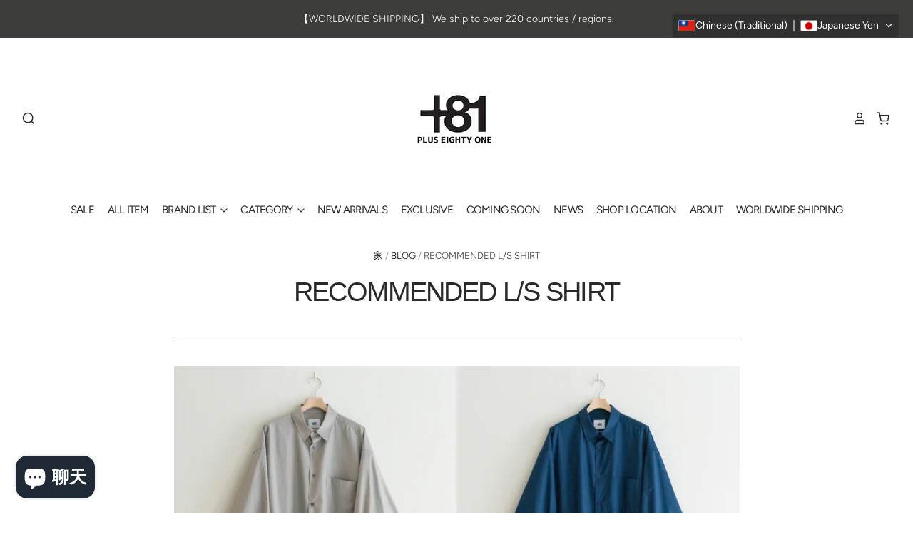

--- FILE ---
content_type: text/html; charset=utf-8
request_url: https://www.plus81.id/zh-hant/blogs/blog/recommended-l-s-shirt
body_size: 55684
content:
<!doctype html>
<html class="no-js no-touch">
<head>
  
  <script type="application/vnd.locksmith+json" data-locksmith>{"version":"v254","locked":false,"initialized":true,"scope":"article","access_granted":true,"access_denied":false,"requires_customer":false,"manual_lock":false,"remote_lock":false,"has_timeout":false,"remote_rendered":null,"hide_resource":false,"hide_links_to_resource":false,"transparent":true,"locks":{"all":[],"opened":[]},"keys":[],"keys_signature":"a65589fa46055484ca429116a13db431932273d6193398e63431f455b9298d1a","state":{"template":"article","theme":107859607711,"product":null,"collection":null,"page":null,"blog":"blog","article":587406999779,"app":null},"now":1768973593,"path":"\/zh-hant\/blogs\/blog\/recommended-l-s-shirt","locale_root_url":"\/zh-hant","canonical_url":"https:\/\/www.plus81.id\/zh-hant\/blogs\/blog\/recommended-l-s-shirt","customer_id":null,"customer_id_signature":"a65589fa46055484ca429116a13db431932273d6193398e63431f455b9298d1a","cart":null}</script><script data-locksmith>!function(){undefined;!function(){var s=window.Locksmith={},e=document.querySelector('script[type="application/vnd.locksmith+json"]'),n=e&&e.innerHTML;if(s.state={},s.util={},s.loading=!1,n)try{s.state=JSON.parse(n)}catch(d){}if(document.addEventListener&&document.querySelector){var o,a,i,t=[76,79,67,75,83,77,73,84,72,49,49],c=function(){a=t.slice(0)},l="style",r=function(e){e&&27!==e.keyCode&&"click"!==e.type||(document.removeEventListener("keydown",r),document.removeEventListener("click",r),o&&document.body.removeChild(o),o=null)};c(),document.addEventListener("keyup",function(e){if(e.keyCode===a[0]){if(clearTimeout(i),a.shift(),0<a.length)return void(i=setTimeout(c,1e3));c(),r(),(o=document.createElement("div"))[l].width="50%",o[l].maxWidth="1000px",o[l].height="85%",o[l].border="1px rgba(0, 0, 0, 0.2) solid",o[l].background="rgba(255, 255, 255, 0.99)",o[l].borderRadius="4px",o[l].position="fixed",o[l].top="50%",o[l].left="50%",o[l].transform="translateY(-50%) translateX(-50%)",o[l].boxShadow="0 2px 5px rgba(0, 0, 0, 0.3), 0 0 100vh 100vw rgba(0, 0, 0, 0.5)",o[l].zIndex="2147483645";var t=document.createElement("textarea");t.value=JSON.stringify(JSON.parse(n),null,2),t[l].border="none",t[l].display="block",t[l].boxSizing="border-box",t[l].width="100%",t[l].height="100%",t[l].background="transparent",t[l].padding="22px",t[l].fontFamily="monospace",t[l].fontSize="14px",t[l].color="#333",t[l].resize="none",t[l].outline="none",t.readOnly=!0,o.appendChild(t),document.body.appendChild(o),t.addEventListener("click",function(e){e.stopImmediatePropagation()}),t.select(),document.addEventListener("keydown",r),document.addEventListener("click",r)}})}s.isEmbedded=-1!==window.location.search.indexOf("_ab=0&_fd=0&_sc=1"),s.path=s.state.path||window.location.pathname,s.basePath=s.state.locale_root_url.concat("/apps/locksmith").replace(/^\/\//,"/"),s.reloading=!1,s.util.console=window.console||{log:function(){},error:function(){}},s.util.makeUrl=function(e,t){var n,o=s.basePath+e,a=[],i=s.cache();for(n in i)a.push(n+"="+encodeURIComponent(i[n]));for(n in t)a.push(n+"="+encodeURIComponent(t[n]));return s.state.customer_id&&(a.push("customer_id="+encodeURIComponent(s.state.customer_id)),a.push("customer_id_signature="+encodeURIComponent(s.state.customer_id_signature))),o+=(-1===o.indexOf("?")?"?":"&")+a.join("&")},s._initializeCallbacks=[],s.on=function(e,t){if("initialize"!==e)throw'Locksmith.on() currently only supports the "initialize" event';s._initializeCallbacks.push(t)},s.initializeSession=function(e){if(!s.isEmbedded){var t=!1,n=!0,o=!0;(e=e||{}).silent&&(o=n=!(t=!0)),s.ping({silent:t,spinner:n,reload:o,callback:function(){s._initializeCallbacks.forEach(function(e){e()})}})}},s.cache=function(e){var t={};try{var n=function a(e){return(document.cookie.match("(^|; )"+e+"=([^;]*)")||0)[2]};t=JSON.parse(decodeURIComponent(n("locksmith-params")||"{}"))}catch(d){}if(e){for(var o in e)t[o]=e[o];document.cookie="locksmith-params=; expires=Thu, 01 Jan 1970 00:00:00 GMT; path=/",document.cookie="locksmith-params="+encodeURIComponent(JSON.stringify(t))+"; path=/"}return t},s.cache.cart=s.state.cart,s.cache.cartLastSaved=null,s.params=s.cache(),s.util.reload=function(){s.reloading=!0;try{window.location.href=window.location.href.replace(/#.*/,"")}catch(d){s.util.console.error("Preferred reload method failed",d),window.location.reload()}},s.cache.saveCart=function(e){if(!s.cache.cart||s.cache.cart===s.cache.cartLastSaved)return e?e():null;var t=s.cache.cartLastSaved;s.cache.cartLastSaved=s.cache.cart,fetch("/cart/update.js",{method:"POST",headers:{"Content-Type":"application/json",Accept:"application/json"},body:JSON.stringify({attributes:{locksmith:s.cache.cart}})}).then(function(e){if(!e.ok)throw new Error("Cart update failed: "+e.status);return e.json()}).then(function(){e&&e()})["catch"](function(e){if(s.cache.cartLastSaved=t,!s.reloading)throw e})},s.util.spinnerHTML='<style>body{background:#FFF}@keyframes spin{from{transform:rotate(0deg)}to{transform:rotate(360deg)}}#loading{display:flex;width:100%;height:50vh;color:#777;align-items:center;justify-content:center}#loading .spinner{display:block;animation:spin 600ms linear infinite;position:relative;width:50px;height:50px}#loading .spinner-ring{stroke:currentColor;stroke-dasharray:100%;stroke-width:2px;stroke-linecap:round;fill:none}</style><div id="loading"><div class="spinner"><svg width="100%" height="100%"><svg preserveAspectRatio="xMinYMin"><circle class="spinner-ring" cx="50%" cy="50%" r="45%"></circle></svg></svg></div></div>',s.util.clobberBody=function(e){document.body.innerHTML=e},s.util.clobberDocument=function(e){e.responseText&&(e=e.responseText),document.documentElement&&document.removeChild(document.documentElement);var t=document.open("text/html","replace");t.writeln(e),t.close(),setTimeout(function(){var e=t.querySelector("[autofocus]");e&&e.focus()},100)},s.util.serializeForm=function(e){if(e&&"FORM"===e.nodeName){var t,n,o={};for(t=e.elements.length-1;0<=t;t-=1)if(""!==e.elements[t].name)switch(e.elements[t].nodeName){case"INPUT":switch(e.elements[t].type){default:case"text":case"hidden":case"password":case"button":case"reset":case"submit":o[e.elements[t].name]=e.elements[t].value;break;case"checkbox":case"radio":e.elements[t].checked&&(o[e.elements[t].name]=e.elements[t].value);break;case"file":}break;case"TEXTAREA":o[e.elements[t].name]=e.elements[t].value;break;case"SELECT":switch(e.elements[t].type){case"select-one":o[e.elements[t].name]=e.elements[t].value;break;case"select-multiple":for(n=e.elements[t].options.length-1;0<=n;n-=1)e.elements[t].options[n].selected&&(o[e.elements[t].name]=e.elements[t].options[n].value)}break;case"BUTTON":switch(e.elements[t].type){case"reset":case"submit":case"button":o[e.elements[t].name]=e.elements[t].value}}return o}},s.util.on=function(e,i,s,t){t=t||document;var c="locksmith-"+e+i,n=function(e){var t=e.target,n=e.target.parentElement,o=t&&t.className&&(t.className.baseVal||t.className)||"",a=n&&n.className&&(n.className.baseVal||n.className)||"";("string"==typeof o&&-1!==o.split(/\s+/).indexOf(i)||"string"==typeof a&&-1!==a.split(/\s+/).indexOf(i))&&!e[c]&&(e[c]=!0,s(e))};t.attachEvent?t.attachEvent(e,n):t.addEventListener(e,n,!1)},s.util.enableActions=function(e){s.util.on("click","locksmith-action",function(e){e.preventDefault();var t=e.target;t.dataset.confirmWith&&!confirm(t.dataset.confirmWith)||(t.disabled=!0,t.innerText=t.dataset.disableWith,s.post("/action",t.dataset.locksmithParams,{spinner:!1,type:"text",success:function(e){(e=JSON.parse(e.responseText)).message&&alert(e.message),s.util.reload()}}))},e)},s.util.inject=function(e,t){var n=["data","locksmith","append"];if(-1!==t.indexOf(n.join("-"))){var o=document.createElement("div");o.innerHTML=t,e.appendChild(o)}else e.innerHTML=t;var a,i,s=e.querySelectorAll("script");for(i=0;i<s.length;++i){a=s[i];var c=document.createElement("script");if(a.type&&(c.type=a.type),a.src)c.src=a.src;else{var l=document.createTextNode(a.innerHTML);c.appendChild(l)}e.appendChild(c)}var r=e.querySelector("[autofocus]");r&&r.focus()},s.post=function(e,t,n){!1!==(n=n||{}).spinner&&s.util.clobberBody(s.util.spinnerHTML);var o={};n.container===document?(o.layout=1,n.success=function(e){s.util.clobberDocument(e)}):n.container&&(o.layout=0,n.success=function(e){var t=document.getElementById(n.container);s.util.inject(t,e),t.id===t.firstChild.id&&t.parentElement.replaceChild(t.firstChild,t)}),n.form_type&&(t.form_type=n.form_type),n.include_layout_classes!==undefined&&(t.include_layout_classes=n.include_layout_classes),n.lock_id!==undefined&&(t.lock_id=n.lock_id),s.loading=!0;var a=s.util.makeUrl(e,o),i="json"===n.type||"text"===n.type;fetch(a,{method:"POST",headers:{"Content-Type":"application/json",Accept:i?"application/json":"text/html"},body:JSON.stringify(t)}).then(function(e){if(!e.ok)throw new Error("Request failed: "+e.status);return e.text()}).then(function(e){var t=n.success||s.util.clobberDocument;t(i?{responseText:e}:e)})["catch"](function(e){if(!s.reloading)if("dashboard.weglot.com"!==window.location.host){if(!n.silent)throw alert("Something went wrong! Please refresh and try again."),e;console.error(e)}else console.error(e)})["finally"](function(){s.loading=!1})},s.postResource=function(e,t){e.path=s.path,e.search=window.location.search,e.state=s.state,e.passcode&&(e.passcode=e.passcode.trim()),e.email&&(e.email=e.email.trim()),e.state.cart=s.cache.cart,e.locksmith_json=s.jsonTag,e.locksmith_json_signature=s.jsonTagSignature,s.post("/resource",e,t)},s.ping=function(e){if(!s.isEmbedded){e=e||{};var t=function(){e.reload?s.util.reload():"function"==typeof e.callback&&e.callback()};s.post("/ping",{path:s.path,search:window.location.search,state:s.state},{spinner:!!e.spinner,silent:"undefined"==typeof e.silent||e.silent,type:"text",success:function(e){e&&e.responseText?((e=JSON.parse(e.responseText)).messages&&0<e.messages.length&&s.showMessages(e.messages),e.cart&&s.cache.cart!==e.cart?(s.cache.cart=e.cart,s.cache.saveCart(function(){t(),e.cart&&e.cart.match(/^.+:/)&&s.util.reload()})):t()):console.error("[Locksmith] Invalid result in ping callback:",e)}})}},s.timeoutMonitor=function(){var e=s.cache.cart;s.ping({callback:function(){e!==s.cache.cart||setTimeout(function(){s.timeoutMonitor()},6e4)}})},s.showMessages=function(e){var t=document.createElement("div");t.style.position="fixed",t.style.left=0,t.style.right=0,t.style.bottom="-50px",t.style.opacity=0,t.style.background="#191919",t.style.color="#ddd",t.style.transition="bottom 0.2s, opacity 0.2s",t.style.zIndex=999999,t.innerHTML="        <style>          .locksmith-ab .locksmith-b { display: none; }          .locksmith-ab.toggled .locksmith-b { display: flex; }          .locksmith-ab.toggled .locksmith-a { display: none; }          .locksmith-flex { display: flex; flex-wrap: wrap; justify-content: space-between; align-items: center; padding: 10px 20px; }          .locksmith-message + .locksmith-message { border-top: 1px #555 solid; }          .locksmith-message a { color: inherit; font-weight: bold; }          .locksmith-message a:hover { color: inherit; opacity: 0.8; }          a.locksmith-ab-toggle { font-weight: inherit; text-decoration: underline; }          .locksmith-text { flex-grow: 1; }          .locksmith-cta { flex-grow: 0; text-align: right; }          .locksmith-cta button { transform: scale(0.8); transform-origin: left; }          .locksmith-cta > * { display: block; }          .locksmith-cta > * + * { margin-top: 10px; }          .locksmith-message a.locksmith-close { flex-grow: 0; text-decoration: none; margin-left: 15px; font-size: 30px; font-family: monospace; display: block; padding: 2px 10px; }                    @media screen and (max-width: 600px) {            .locksmith-wide-only { display: none !important; }            .locksmith-flex { padding: 0 15px; }            .locksmith-flex > * { margin-top: 5px; margin-bottom: 5px; }            .locksmith-cta { text-align: left; }          }                    @media screen and (min-width: 601px) {            .locksmith-narrow-only { display: none !important; }          }        </style>      "+e.map(function(e){return'<div class="locksmith-message">'+e+"</div>"}).join(""),document.body.appendChild(t),document.body.style.position="relative",document.body.parentElement.style.paddingBottom=t.offsetHeight+"px",setTimeout(function(){t.style.bottom=0,t.style.opacity=1},50),s.util.on("click","locksmith-ab-toggle",function(e){e.preventDefault();for(var t=e.target.parentElement;-1===t.className.split(" ").indexOf("locksmith-ab");)t=t.parentElement;-1!==t.className.split(" ").indexOf("toggled")?t.className=t.className.replace("toggled",""):t.className=t.className+" toggled"}),s.util.enableActions(t)}}()}();</script>
      <script data-locksmith>Locksmith.cache.cart=null</script>

  <script data-locksmith>Locksmith.jsonTag="{\"version\":\"v254\",\"locked\":false,\"initialized\":true,\"scope\":\"article\",\"access_granted\":true,\"access_denied\":false,\"requires_customer\":false,\"manual_lock\":false,\"remote_lock\":false,\"has_timeout\":false,\"remote_rendered\":null,\"hide_resource\":false,\"hide_links_to_resource\":false,\"transparent\":true,\"locks\":{\"all\":[],\"opened\":[]},\"keys\":[],\"keys_signature\":\"a65589fa46055484ca429116a13db431932273d6193398e63431f455b9298d1a\",\"state\":{\"template\":\"article\",\"theme\":107859607711,\"product\":null,\"collection\":null,\"page\":null,\"blog\":\"blog\",\"article\":587406999779,\"app\":null},\"now\":1768973593,\"path\":\"\\\/zh-hant\\\/blogs\\\/blog\\\/recommended-l-s-shirt\",\"locale_root_url\":\"\\\/zh-hant\",\"canonical_url\":\"https:\\\/\\\/www.plus81.id\\\/zh-hant\\\/blogs\\\/blog\\\/recommended-l-s-shirt\",\"customer_id\":null,\"customer_id_signature\":\"a65589fa46055484ca429116a13db431932273d6193398e63431f455b9298d1a\",\"cart\":null}";Locksmith.jsonTagSignature="f1509423623c16cb9b3617d4b7893bf7f8d9cd5af452a13e456edd1be592efcc"</script>
  <meta charset="utf-8">
  <meta http-equiv="X-UA-Compatible" content="IE=edge,chrome=1">

  <title>
    RECOMMENDED L/S SHIRT

    

    

    
      &ndash; +81
    
  </title>

  
<meta name="description" content="こんにちは。+81の多田です。気温がグッと上がってきて、春らしい心地良い季節になってきました。先週末は最高気温が25℃前後あったので、既に半袖を着てしまったという方もいらっしゃると思います。日中は暑い、でも、夜は肌寒い、そんな時期に一番欲しくなるアイテムは、ややルーズなサイズ感で、一枚でも羽織りとしても着用できる軽い色合いの長袖シャツかなと思います。本日は、さらっと羽織れる長袖シャツをピックアップしてご紹介していこうと思います。+81OVERSIZED L/S SHIRTSGRAYSAXNAVYトーマスメイソン社の生地を採用したレギュラーカラーのドレスシャツ。トーマスメイソンとは、1796年英国のランカシャーという地域で創業したシャ" />


  
    <link rel="shortcut icon" href="//www.plus81.id/cdn/shop/files/4869461eb0776a2601cf492f93d8a9a8_32x32.jpg?v=1614316804" type="image/png" />
  

  
    <link rel="canonical" href="https://www.plus81.id/zh-hant/blogs/blog/recommended-l-s-shirt" />
  

  <meta name="viewport" content="width=device-width" />

  <script>window.performance && window.performance.mark && window.performance.mark('shopify.content_for_header.start');</script><meta name="google-site-verification" content="CDD70ULes9hr2VOvhD-vjPw_tQgwsySj8lDW9QJBL-w">
<meta name="facebook-domain-verification" content="qugiv5ygte5ooz003k6apssaaxhdts">
<meta name="facebook-domain-verification" content="yxb64f2zrwrf5i4lcpqbgve7agqqvs">
<meta id="shopify-digital-wallet" name="shopify-digital-wallet" content="/45362675871/digital_wallets/dialog">
<meta name="shopify-checkout-api-token" content="8d56672618a50ba98dfa8e644a278a0d">
<meta id="in-context-paypal-metadata" data-shop-id="45362675871" data-venmo-supported="false" data-environment="production" data-locale="en_US" data-paypal-v4="true" data-currency="JPY">
<link rel="alternate" type="application/atom+xml" title="Feed" href="/zh-hant/blogs/blog.atom" />
<link rel="alternate" hreflang="x-default" href="https://www.plus81.id/blogs/blog/recommended-l-s-shirt">
<link rel="alternate" hreflang="ja" href="https://www.plus81.id/blogs/blog/recommended-l-s-shirt">
<link rel="alternate" hreflang="en" href="https://www.plus81.id/en/blogs/blog/recommended-l-s-shirt">
<link rel="alternate" hreflang="zh-Hans" href="https://www.plus81.id/zh-hans/blogs/blog/recommended-l-s-shirt">
<link rel="alternate" hreflang="ko" href="https://www.plus81.id/ko/blogs/blog/recommended-l-s-shirt">
<link rel="alternate" hreflang="zh-Hant" href="https://www.plus81.id/zh-hant/blogs/blog/recommended-l-s-shirt">
<link rel="alternate" hreflang="es" href="https://www.plus81.id/es/blogs/blog/recommended-l-s-shirt">
<link rel="alternate" hreflang="ja-CN" href="https://www.plus81.id/ja-cn/blogs/blog/recommended-l-s-shirt">
<link rel="alternate" hreflang="en-CN" href="https://www.plus81.id/en-cn/blogs/blog/recommended-l-s-shirt">
<link rel="alternate" hreflang="zh-Hans-CN" href="https://www.plus81.id/zh-hans-cn/blogs/blog/recommended-l-s-shirt">
<link rel="alternate" hreflang="ko-CN" href="https://www.plus81.id/ko-cn/blogs/blog/recommended-l-s-shirt">
<link rel="alternate" hreflang="zh-Hant-CN" href="https://www.plus81.id/zh-hant-cn/blogs/blog/recommended-l-s-shirt">
<link rel="alternate" hreflang="es-CN" href="https://www.plus81.id/es-cn/blogs/blog/recommended-l-s-shirt">
<link rel="alternate" hreflang="zh-Hans-AC" href="https://www.plus81.id/zh-hans/blogs/blog/recommended-l-s-shirt">
<link rel="alternate" hreflang="zh-Hant-AC" href="https://www.plus81.id/zh-hant/blogs/blog/recommended-l-s-shirt">
<link rel="alternate" hreflang="zh-Hans-AD" href="https://www.plus81.id/zh-hans/blogs/blog/recommended-l-s-shirt">
<link rel="alternate" hreflang="zh-Hant-AD" href="https://www.plus81.id/zh-hant/blogs/blog/recommended-l-s-shirt">
<link rel="alternate" hreflang="zh-Hans-AE" href="https://www.plus81.id/zh-hans/blogs/blog/recommended-l-s-shirt">
<link rel="alternate" hreflang="zh-Hant-AE" href="https://www.plus81.id/zh-hant/blogs/blog/recommended-l-s-shirt">
<link rel="alternate" hreflang="zh-Hans-AF" href="https://www.plus81.id/zh-hans/blogs/blog/recommended-l-s-shirt">
<link rel="alternate" hreflang="zh-Hant-AF" href="https://www.plus81.id/zh-hant/blogs/blog/recommended-l-s-shirt">
<link rel="alternate" hreflang="zh-Hans-AG" href="https://www.plus81.id/zh-hans/blogs/blog/recommended-l-s-shirt">
<link rel="alternate" hreflang="zh-Hant-AG" href="https://www.plus81.id/zh-hant/blogs/blog/recommended-l-s-shirt">
<link rel="alternate" hreflang="zh-Hans-AI" href="https://www.plus81.id/zh-hans/blogs/blog/recommended-l-s-shirt">
<link rel="alternate" hreflang="zh-Hant-AI" href="https://www.plus81.id/zh-hant/blogs/blog/recommended-l-s-shirt">
<link rel="alternate" hreflang="zh-Hans-AL" href="https://www.plus81.id/zh-hans/blogs/blog/recommended-l-s-shirt">
<link rel="alternate" hreflang="zh-Hant-AL" href="https://www.plus81.id/zh-hant/blogs/blog/recommended-l-s-shirt">
<link rel="alternate" hreflang="zh-Hans-AM" href="https://www.plus81.id/zh-hans/blogs/blog/recommended-l-s-shirt">
<link rel="alternate" hreflang="zh-Hant-AM" href="https://www.plus81.id/zh-hant/blogs/blog/recommended-l-s-shirt">
<link rel="alternate" hreflang="zh-Hans-AO" href="https://www.plus81.id/zh-hans/blogs/blog/recommended-l-s-shirt">
<link rel="alternate" hreflang="zh-Hant-AO" href="https://www.plus81.id/zh-hant/blogs/blog/recommended-l-s-shirt">
<link rel="alternate" hreflang="zh-Hans-AR" href="https://www.plus81.id/zh-hans/blogs/blog/recommended-l-s-shirt">
<link rel="alternate" hreflang="zh-Hant-AR" href="https://www.plus81.id/zh-hant/blogs/blog/recommended-l-s-shirt">
<link rel="alternate" hreflang="zh-Hans-AT" href="https://www.plus81.id/zh-hans/blogs/blog/recommended-l-s-shirt">
<link rel="alternate" hreflang="zh-Hant-AT" href="https://www.plus81.id/zh-hant/blogs/blog/recommended-l-s-shirt">
<link rel="alternate" hreflang="zh-Hans-AU" href="https://www.plus81.id/zh-hans/blogs/blog/recommended-l-s-shirt">
<link rel="alternate" hreflang="zh-Hant-AU" href="https://www.plus81.id/zh-hant/blogs/blog/recommended-l-s-shirt">
<link rel="alternate" hreflang="zh-Hans-AW" href="https://www.plus81.id/zh-hans/blogs/blog/recommended-l-s-shirt">
<link rel="alternate" hreflang="zh-Hant-AW" href="https://www.plus81.id/zh-hant/blogs/blog/recommended-l-s-shirt">
<link rel="alternate" hreflang="zh-Hans-AX" href="https://www.plus81.id/zh-hans/blogs/blog/recommended-l-s-shirt">
<link rel="alternate" hreflang="zh-Hant-AX" href="https://www.plus81.id/zh-hant/blogs/blog/recommended-l-s-shirt">
<link rel="alternate" hreflang="zh-Hans-AZ" href="https://www.plus81.id/zh-hans/blogs/blog/recommended-l-s-shirt">
<link rel="alternate" hreflang="zh-Hant-AZ" href="https://www.plus81.id/zh-hant/blogs/blog/recommended-l-s-shirt">
<link rel="alternate" hreflang="zh-Hans-BA" href="https://www.plus81.id/zh-hans/blogs/blog/recommended-l-s-shirt">
<link rel="alternate" hreflang="zh-Hant-BA" href="https://www.plus81.id/zh-hant/blogs/blog/recommended-l-s-shirt">
<link rel="alternate" hreflang="zh-Hans-BB" href="https://www.plus81.id/zh-hans/blogs/blog/recommended-l-s-shirt">
<link rel="alternate" hreflang="zh-Hant-BB" href="https://www.plus81.id/zh-hant/blogs/blog/recommended-l-s-shirt">
<link rel="alternate" hreflang="zh-Hans-BD" href="https://www.plus81.id/zh-hans/blogs/blog/recommended-l-s-shirt">
<link rel="alternate" hreflang="zh-Hant-BD" href="https://www.plus81.id/zh-hant/blogs/blog/recommended-l-s-shirt">
<link rel="alternate" hreflang="zh-Hans-BE" href="https://www.plus81.id/zh-hans/blogs/blog/recommended-l-s-shirt">
<link rel="alternate" hreflang="zh-Hant-BE" href="https://www.plus81.id/zh-hant/blogs/blog/recommended-l-s-shirt">
<link rel="alternate" hreflang="zh-Hans-BF" href="https://www.plus81.id/zh-hans/blogs/blog/recommended-l-s-shirt">
<link rel="alternate" hreflang="zh-Hant-BF" href="https://www.plus81.id/zh-hant/blogs/blog/recommended-l-s-shirt">
<link rel="alternate" hreflang="zh-Hans-BG" href="https://www.plus81.id/zh-hans/blogs/blog/recommended-l-s-shirt">
<link rel="alternate" hreflang="zh-Hant-BG" href="https://www.plus81.id/zh-hant/blogs/blog/recommended-l-s-shirt">
<link rel="alternate" hreflang="zh-Hans-BH" href="https://www.plus81.id/zh-hans/blogs/blog/recommended-l-s-shirt">
<link rel="alternate" hreflang="zh-Hant-BH" href="https://www.plus81.id/zh-hant/blogs/blog/recommended-l-s-shirt">
<link rel="alternate" hreflang="zh-Hans-BI" href="https://www.plus81.id/zh-hans/blogs/blog/recommended-l-s-shirt">
<link rel="alternate" hreflang="zh-Hant-BI" href="https://www.plus81.id/zh-hant/blogs/blog/recommended-l-s-shirt">
<link rel="alternate" hreflang="zh-Hans-BJ" href="https://www.plus81.id/zh-hans/blogs/blog/recommended-l-s-shirt">
<link rel="alternate" hreflang="zh-Hant-BJ" href="https://www.plus81.id/zh-hant/blogs/blog/recommended-l-s-shirt">
<link rel="alternate" hreflang="zh-Hans-BL" href="https://www.plus81.id/zh-hans/blogs/blog/recommended-l-s-shirt">
<link rel="alternate" hreflang="zh-Hant-BL" href="https://www.plus81.id/zh-hant/blogs/blog/recommended-l-s-shirt">
<link rel="alternate" hreflang="zh-Hans-BM" href="https://www.plus81.id/zh-hans/blogs/blog/recommended-l-s-shirt">
<link rel="alternate" hreflang="zh-Hant-BM" href="https://www.plus81.id/zh-hant/blogs/blog/recommended-l-s-shirt">
<link rel="alternate" hreflang="zh-Hans-BN" href="https://www.plus81.id/zh-hans/blogs/blog/recommended-l-s-shirt">
<link rel="alternate" hreflang="zh-Hant-BN" href="https://www.plus81.id/zh-hant/blogs/blog/recommended-l-s-shirt">
<link rel="alternate" hreflang="zh-Hans-BO" href="https://www.plus81.id/zh-hans/blogs/blog/recommended-l-s-shirt">
<link rel="alternate" hreflang="zh-Hant-BO" href="https://www.plus81.id/zh-hant/blogs/blog/recommended-l-s-shirt">
<link rel="alternate" hreflang="zh-Hans-BQ" href="https://www.plus81.id/zh-hans/blogs/blog/recommended-l-s-shirt">
<link rel="alternate" hreflang="zh-Hant-BQ" href="https://www.plus81.id/zh-hant/blogs/blog/recommended-l-s-shirt">
<link rel="alternate" hreflang="zh-Hans-BR" href="https://www.plus81.id/zh-hans/blogs/blog/recommended-l-s-shirt">
<link rel="alternate" hreflang="zh-Hant-BR" href="https://www.plus81.id/zh-hant/blogs/blog/recommended-l-s-shirt">
<link rel="alternate" hreflang="zh-Hans-BS" href="https://www.plus81.id/zh-hans/blogs/blog/recommended-l-s-shirt">
<link rel="alternate" hreflang="zh-Hant-BS" href="https://www.plus81.id/zh-hant/blogs/blog/recommended-l-s-shirt">
<link rel="alternate" hreflang="zh-Hans-BT" href="https://www.plus81.id/zh-hans/blogs/blog/recommended-l-s-shirt">
<link rel="alternate" hreflang="zh-Hant-BT" href="https://www.plus81.id/zh-hant/blogs/blog/recommended-l-s-shirt">
<link rel="alternate" hreflang="zh-Hans-BW" href="https://www.plus81.id/zh-hans/blogs/blog/recommended-l-s-shirt">
<link rel="alternate" hreflang="zh-Hant-BW" href="https://www.plus81.id/zh-hant/blogs/blog/recommended-l-s-shirt">
<link rel="alternate" hreflang="zh-Hans-BY" href="https://www.plus81.id/zh-hans/blogs/blog/recommended-l-s-shirt">
<link rel="alternate" hreflang="zh-Hant-BY" href="https://www.plus81.id/zh-hant/blogs/blog/recommended-l-s-shirt">
<link rel="alternate" hreflang="zh-Hans-BZ" href="https://www.plus81.id/zh-hans/blogs/blog/recommended-l-s-shirt">
<link rel="alternate" hreflang="zh-Hant-BZ" href="https://www.plus81.id/zh-hant/blogs/blog/recommended-l-s-shirt">
<link rel="alternate" hreflang="zh-Hans-CA" href="https://www.plus81.id/zh-hans/blogs/blog/recommended-l-s-shirt">
<link rel="alternate" hreflang="zh-Hant-CA" href="https://www.plus81.id/zh-hant/blogs/blog/recommended-l-s-shirt">
<link rel="alternate" hreflang="zh-Hans-CC" href="https://www.plus81.id/zh-hans/blogs/blog/recommended-l-s-shirt">
<link rel="alternate" hreflang="zh-Hant-CC" href="https://www.plus81.id/zh-hant/blogs/blog/recommended-l-s-shirt">
<link rel="alternate" hreflang="zh-Hans-CD" href="https://www.plus81.id/zh-hans/blogs/blog/recommended-l-s-shirt">
<link rel="alternate" hreflang="zh-Hant-CD" href="https://www.plus81.id/zh-hant/blogs/blog/recommended-l-s-shirt">
<link rel="alternate" hreflang="zh-Hans-CF" href="https://www.plus81.id/zh-hans/blogs/blog/recommended-l-s-shirt">
<link rel="alternate" hreflang="zh-Hant-CF" href="https://www.plus81.id/zh-hant/blogs/blog/recommended-l-s-shirt">
<link rel="alternate" hreflang="zh-Hans-CG" href="https://www.plus81.id/zh-hans/blogs/blog/recommended-l-s-shirt">
<link rel="alternate" hreflang="zh-Hant-CG" href="https://www.plus81.id/zh-hant/blogs/blog/recommended-l-s-shirt">
<link rel="alternate" hreflang="zh-Hans-CH" href="https://www.plus81.id/zh-hans/blogs/blog/recommended-l-s-shirt">
<link rel="alternate" hreflang="zh-Hant-CH" href="https://www.plus81.id/zh-hant/blogs/blog/recommended-l-s-shirt">
<link rel="alternate" hreflang="zh-Hans-CI" href="https://www.plus81.id/zh-hans/blogs/blog/recommended-l-s-shirt">
<link rel="alternate" hreflang="zh-Hant-CI" href="https://www.plus81.id/zh-hant/blogs/blog/recommended-l-s-shirt">
<link rel="alternate" hreflang="zh-Hans-CK" href="https://www.plus81.id/zh-hans/blogs/blog/recommended-l-s-shirt">
<link rel="alternate" hreflang="zh-Hant-CK" href="https://www.plus81.id/zh-hant/blogs/blog/recommended-l-s-shirt">
<link rel="alternate" hreflang="zh-Hans-CL" href="https://www.plus81.id/zh-hans/blogs/blog/recommended-l-s-shirt">
<link rel="alternate" hreflang="zh-Hant-CL" href="https://www.plus81.id/zh-hant/blogs/blog/recommended-l-s-shirt">
<link rel="alternate" hreflang="zh-Hans-CM" href="https://www.plus81.id/zh-hans/blogs/blog/recommended-l-s-shirt">
<link rel="alternate" hreflang="zh-Hant-CM" href="https://www.plus81.id/zh-hant/blogs/blog/recommended-l-s-shirt">
<link rel="alternate" hreflang="zh-Hans-CO" href="https://www.plus81.id/zh-hans/blogs/blog/recommended-l-s-shirt">
<link rel="alternate" hreflang="zh-Hant-CO" href="https://www.plus81.id/zh-hant/blogs/blog/recommended-l-s-shirt">
<link rel="alternate" hreflang="zh-Hans-CR" href="https://www.plus81.id/zh-hans/blogs/blog/recommended-l-s-shirt">
<link rel="alternate" hreflang="zh-Hant-CR" href="https://www.plus81.id/zh-hant/blogs/blog/recommended-l-s-shirt">
<link rel="alternate" hreflang="zh-Hans-CV" href="https://www.plus81.id/zh-hans/blogs/blog/recommended-l-s-shirt">
<link rel="alternate" hreflang="zh-Hant-CV" href="https://www.plus81.id/zh-hant/blogs/blog/recommended-l-s-shirt">
<link rel="alternate" hreflang="zh-Hans-CW" href="https://www.plus81.id/zh-hans/blogs/blog/recommended-l-s-shirt">
<link rel="alternate" hreflang="zh-Hant-CW" href="https://www.plus81.id/zh-hant/blogs/blog/recommended-l-s-shirt">
<link rel="alternate" hreflang="zh-Hans-CX" href="https://www.plus81.id/zh-hans/blogs/blog/recommended-l-s-shirt">
<link rel="alternate" hreflang="zh-Hant-CX" href="https://www.plus81.id/zh-hant/blogs/blog/recommended-l-s-shirt">
<link rel="alternate" hreflang="zh-Hans-CY" href="https://www.plus81.id/zh-hans/blogs/blog/recommended-l-s-shirt">
<link rel="alternate" hreflang="zh-Hant-CY" href="https://www.plus81.id/zh-hant/blogs/blog/recommended-l-s-shirt">
<link rel="alternate" hreflang="zh-Hans-CZ" href="https://www.plus81.id/zh-hans/blogs/blog/recommended-l-s-shirt">
<link rel="alternate" hreflang="zh-Hant-CZ" href="https://www.plus81.id/zh-hant/blogs/blog/recommended-l-s-shirt">
<link rel="alternate" hreflang="zh-Hans-DE" href="https://www.plus81.id/zh-hans/blogs/blog/recommended-l-s-shirt">
<link rel="alternate" hreflang="zh-Hant-DE" href="https://www.plus81.id/zh-hant/blogs/blog/recommended-l-s-shirt">
<link rel="alternate" hreflang="zh-Hans-DJ" href="https://www.plus81.id/zh-hans/blogs/blog/recommended-l-s-shirt">
<link rel="alternate" hreflang="zh-Hant-DJ" href="https://www.plus81.id/zh-hant/blogs/blog/recommended-l-s-shirt">
<link rel="alternate" hreflang="zh-Hans-DK" href="https://www.plus81.id/zh-hans/blogs/blog/recommended-l-s-shirt">
<link rel="alternate" hreflang="zh-Hant-DK" href="https://www.plus81.id/zh-hant/blogs/blog/recommended-l-s-shirt">
<link rel="alternate" hreflang="zh-Hans-DM" href="https://www.plus81.id/zh-hans/blogs/blog/recommended-l-s-shirt">
<link rel="alternate" hreflang="zh-Hant-DM" href="https://www.plus81.id/zh-hant/blogs/blog/recommended-l-s-shirt">
<link rel="alternate" hreflang="zh-Hans-DO" href="https://www.plus81.id/zh-hans/blogs/blog/recommended-l-s-shirt">
<link rel="alternate" hreflang="zh-Hant-DO" href="https://www.plus81.id/zh-hant/blogs/blog/recommended-l-s-shirt">
<link rel="alternate" hreflang="zh-Hans-DZ" href="https://www.plus81.id/zh-hans/blogs/blog/recommended-l-s-shirt">
<link rel="alternate" hreflang="zh-Hant-DZ" href="https://www.plus81.id/zh-hant/blogs/blog/recommended-l-s-shirt">
<link rel="alternate" hreflang="zh-Hans-EC" href="https://www.plus81.id/zh-hans/blogs/blog/recommended-l-s-shirt">
<link rel="alternate" hreflang="zh-Hant-EC" href="https://www.plus81.id/zh-hant/blogs/blog/recommended-l-s-shirt">
<link rel="alternate" hreflang="zh-Hans-EE" href="https://www.plus81.id/zh-hans/blogs/blog/recommended-l-s-shirt">
<link rel="alternate" hreflang="zh-Hant-EE" href="https://www.plus81.id/zh-hant/blogs/blog/recommended-l-s-shirt">
<link rel="alternate" hreflang="zh-Hans-EG" href="https://www.plus81.id/zh-hans/blogs/blog/recommended-l-s-shirt">
<link rel="alternate" hreflang="zh-Hant-EG" href="https://www.plus81.id/zh-hant/blogs/blog/recommended-l-s-shirt">
<link rel="alternate" hreflang="zh-Hans-EH" href="https://www.plus81.id/zh-hans/blogs/blog/recommended-l-s-shirt">
<link rel="alternate" hreflang="zh-Hant-EH" href="https://www.plus81.id/zh-hant/blogs/blog/recommended-l-s-shirt">
<link rel="alternate" hreflang="zh-Hans-ER" href="https://www.plus81.id/zh-hans/blogs/blog/recommended-l-s-shirt">
<link rel="alternate" hreflang="zh-Hant-ER" href="https://www.plus81.id/zh-hant/blogs/blog/recommended-l-s-shirt">
<link rel="alternate" hreflang="zh-Hans-ES" href="https://www.plus81.id/zh-hans/blogs/blog/recommended-l-s-shirt">
<link rel="alternate" hreflang="zh-Hant-ES" href="https://www.plus81.id/zh-hant/blogs/blog/recommended-l-s-shirt">
<link rel="alternate" hreflang="zh-Hans-ET" href="https://www.plus81.id/zh-hans/blogs/blog/recommended-l-s-shirt">
<link rel="alternate" hreflang="zh-Hant-ET" href="https://www.plus81.id/zh-hant/blogs/blog/recommended-l-s-shirt">
<link rel="alternate" hreflang="zh-Hans-FI" href="https://www.plus81.id/zh-hans/blogs/blog/recommended-l-s-shirt">
<link rel="alternate" hreflang="zh-Hant-FI" href="https://www.plus81.id/zh-hant/blogs/blog/recommended-l-s-shirt">
<link rel="alternate" hreflang="zh-Hans-FJ" href="https://www.plus81.id/zh-hans/blogs/blog/recommended-l-s-shirt">
<link rel="alternate" hreflang="zh-Hant-FJ" href="https://www.plus81.id/zh-hant/blogs/blog/recommended-l-s-shirt">
<link rel="alternate" hreflang="zh-Hans-FK" href="https://www.plus81.id/zh-hans/blogs/blog/recommended-l-s-shirt">
<link rel="alternate" hreflang="zh-Hant-FK" href="https://www.plus81.id/zh-hant/blogs/blog/recommended-l-s-shirt">
<link rel="alternate" hreflang="zh-Hans-FO" href="https://www.plus81.id/zh-hans/blogs/blog/recommended-l-s-shirt">
<link rel="alternate" hreflang="zh-Hant-FO" href="https://www.plus81.id/zh-hant/blogs/blog/recommended-l-s-shirt">
<link rel="alternate" hreflang="zh-Hans-FR" href="https://www.plus81.id/zh-hans/blogs/blog/recommended-l-s-shirt">
<link rel="alternate" hreflang="zh-Hant-FR" href="https://www.plus81.id/zh-hant/blogs/blog/recommended-l-s-shirt">
<link rel="alternate" hreflang="zh-Hans-GA" href="https://www.plus81.id/zh-hans/blogs/blog/recommended-l-s-shirt">
<link rel="alternate" hreflang="zh-Hant-GA" href="https://www.plus81.id/zh-hant/blogs/blog/recommended-l-s-shirt">
<link rel="alternate" hreflang="zh-Hans-GB" href="https://www.plus81.id/zh-hans/blogs/blog/recommended-l-s-shirt">
<link rel="alternate" hreflang="zh-Hant-GB" href="https://www.plus81.id/zh-hant/blogs/blog/recommended-l-s-shirt">
<link rel="alternate" hreflang="zh-Hans-GD" href="https://www.plus81.id/zh-hans/blogs/blog/recommended-l-s-shirt">
<link rel="alternate" hreflang="zh-Hant-GD" href="https://www.plus81.id/zh-hant/blogs/blog/recommended-l-s-shirt">
<link rel="alternate" hreflang="zh-Hans-GE" href="https://www.plus81.id/zh-hans/blogs/blog/recommended-l-s-shirt">
<link rel="alternate" hreflang="zh-Hant-GE" href="https://www.plus81.id/zh-hant/blogs/blog/recommended-l-s-shirt">
<link rel="alternate" hreflang="zh-Hans-GF" href="https://www.plus81.id/zh-hans/blogs/blog/recommended-l-s-shirt">
<link rel="alternate" hreflang="zh-Hant-GF" href="https://www.plus81.id/zh-hant/blogs/blog/recommended-l-s-shirt">
<link rel="alternate" hreflang="zh-Hans-GG" href="https://www.plus81.id/zh-hans/blogs/blog/recommended-l-s-shirt">
<link rel="alternate" hreflang="zh-Hant-GG" href="https://www.plus81.id/zh-hant/blogs/blog/recommended-l-s-shirt">
<link rel="alternate" hreflang="zh-Hans-GH" href="https://www.plus81.id/zh-hans/blogs/blog/recommended-l-s-shirt">
<link rel="alternate" hreflang="zh-Hant-GH" href="https://www.plus81.id/zh-hant/blogs/blog/recommended-l-s-shirt">
<link rel="alternate" hreflang="zh-Hans-GI" href="https://www.plus81.id/zh-hans/blogs/blog/recommended-l-s-shirt">
<link rel="alternate" hreflang="zh-Hant-GI" href="https://www.plus81.id/zh-hant/blogs/blog/recommended-l-s-shirt">
<link rel="alternate" hreflang="zh-Hans-GL" href="https://www.plus81.id/zh-hans/blogs/blog/recommended-l-s-shirt">
<link rel="alternate" hreflang="zh-Hant-GL" href="https://www.plus81.id/zh-hant/blogs/blog/recommended-l-s-shirt">
<link rel="alternate" hreflang="zh-Hans-GM" href="https://www.plus81.id/zh-hans/blogs/blog/recommended-l-s-shirt">
<link rel="alternate" hreflang="zh-Hant-GM" href="https://www.plus81.id/zh-hant/blogs/blog/recommended-l-s-shirt">
<link rel="alternate" hreflang="zh-Hans-GN" href="https://www.plus81.id/zh-hans/blogs/blog/recommended-l-s-shirt">
<link rel="alternate" hreflang="zh-Hant-GN" href="https://www.plus81.id/zh-hant/blogs/blog/recommended-l-s-shirt">
<link rel="alternate" hreflang="zh-Hans-GP" href="https://www.plus81.id/zh-hans/blogs/blog/recommended-l-s-shirt">
<link rel="alternate" hreflang="zh-Hant-GP" href="https://www.plus81.id/zh-hant/blogs/blog/recommended-l-s-shirt">
<link rel="alternate" hreflang="zh-Hans-GQ" href="https://www.plus81.id/zh-hans/blogs/blog/recommended-l-s-shirt">
<link rel="alternate" hreflang="zh-Hant-GQ" href="https://www.plus81.id/zh-hant/blogs/blog/recommended-l-s-shirt">
<link rel="alternate" hreflang="zh-Hans-GR" href="https://www.plus81.id/zh-hans/blogs/blog/recommended-l-s-shirt">
<link rel="alternate" hreflang="zh-Hant-GR" href="https://www.plus81.id/zh-hant/blogs/blog/recommended-l-s-shirt">
<link rel="alternate" hreflang="zh-Hans-GS" href="https://www.plus81.id/zh-hans/blogs/blog/recommended-l-s-shirt">
<link rel="alternate" hreflang="zh-Hant-GS" href="https://www.plus81.id/zh-hant/blogs/blog/recommended-l-s-shirt">
<link rel="alternate" hreflang="zh-Hans-GT" href="https://www.plus81.id/zh-hans/blogs/blog/recommended-l-s-shirt">
<link rel="alternate" hreflang="zh-Hant-GT" href="https://www.plus81.id/zh-hant/blogs/blog/recommended-l-s-shirt">
<link rel="alternate" hreflang="zh-Hans-GW" href="https://www.plus81.id/zh-hans/blogs/blog/recommended-l-s-shirt">
<link rel="alternate" hreflang="zh-Hant-GW" href="https://www.plus81.id/zh-hant/blogs/blog/recommended-l-s-shirt">
<link rel="alternate" hreflang="zh-Hans-GY" href="https://www.plus81.id/zh-hans/blogs/blog/recommended-l-s-shirt">
<link rel="alternate" hreflang="zh-Hant-GY" href="https://www.plus81.id/zh-hant/blogs/blog/recommended-l-s-shirt">
<link rel="alternate" hreflang="zh-Hans-HK" href="https://www.plus81.id/zh-hans/blogs/blog/recommended-l-s-shirt">
<link rel="alternate" hreflang="zh-Hant-HK" href="https://www.plus81.id/zh-hant/blogs/blog/recommended-l-s-shirt">
<link rel="alternate" hreflang="zh-Hans-HN" href="https://www.plus81.id/zh-hans/blogs/blog/recommended-l-s-shirt">
<link rel="alternate" hreflang="zh-Hant-HN" href="https://www.plus81.id/zh-hant/blogs/blog/recommended-l-s-shirt">
<link rel="alternate" hreflang="zh-Hans-HR" href="https://www.plus81.id/zh-hans/blogs/blog/recommended-l-s-shirt">
<link rel="alternate" hreflang="zh-Hant-HR" href="https://www.plus81.id/zh-hant/blogs/blog/recommended-l-s-shirt">
<link rel="alternate" hreflang="zh-Hans-HT" href="https://www.plus81.id/zh-hans/blogs/blog/recommended-l-s-shirt">
<link rel="alternate" hreflang="zh-Hant-HT" href="https://www.plus81.id/zh-hant/blogs/blog/recommended-l-s-shirt">
<link rel="alternate" hreflang="zh-Hans-HU" href="https://www.plus81.id/zh-hans/blogs/blog/recommended-l-s-shirt">
<link rel="alternate" hreflang="zh-Hant-HU" href="https://www.plus81.id/zh-hant/blogs/blog/recommended-l-s-shirt">
<link rel="alternate" hreflang="zh-Hans-ID" href="https://www.plus81.id/zh-hans/blogs/blog/recommended-l-s-shirt">
<link rel="alternate" hreflang="zh-Hant-ID" href="https://www.plus81.id/zh-hant/blogs/blog/recommended-l-s-shirt">
<link rel="alternate" hreflang="zh-Hans-IE" href="https://www.plus81.id/zh-hans/blogs/blog/recommended-l-s-shirt">
<link rel="alternate" hreflang="zh-Hant-IE" href="https://www.plus81.id/zh-hant/blogs/blog/recommended-l-s-shirt">
<link rel="alternate" hreflang="zh-Hans-IL" href="https://www.plus81.id/zh-hans/blogs/blog/recommended-l-s-shirt">
<link rel="alternate" hreflang="zh-Hant-IL" href="https://www.plus81.id/zh-hant/blogs/blog/recommended-l-s-shirt">
<link rel="alternate" hreflang="zh-Hans-IM" href="https://www.plus81.id/zh-hans/blogs/blog/recommended-l-s-shirt">
<link rel="alternate" hreflang="zh-Hant-IM" href="https://www.plus81.id/zh-hant/blogs/blog/recommended-l-s-shirt">
<link rel="alternate" hreflang="zh-Hans-IN" href="https://www.plus81.id/zh-hans/blogs/blog/recommended-l-s-shirt">
<link rel="alternate" hreflang="zh-Hant-IN" href="https://www.plus81.id/zh-hant/blogs/blog/recommended-l-s-shirt">
<link rel="alternate" hreflang="zh-Hans-IO" href="https://www.plus81.id/zh-hans/blogs/blog/recommended-l-s-shirt">
<link rel="alternate" hreflang="zh-Hant-IO" href="https://www.plus81.id/zh-hant/blogs/blog/recommended-l-s-shirt">
<link rel="alternate" hreflang="zh-Hans-IQ" href="https://www.plus81.id/zh-hans/blogs/blog/recommended-l-s-shirt">
<link rel="alternate" hreflang="zh-Hant-IQ" href="https://www.plus81.id/zh-hant/blogs/blog/recommended-l-s-shirt">
<link rel="alternate" hreflang="zh-Hans-IS" href="https://www.plus81.id/zh-hans/blogs/blog/recommended-l-s-shirt">
<link rel="alternate" hreflang="zh-Hant-IS" href="https://www.plus81.id/zh-hant/blogs/blog/recommended-l-s-shirt">
<link rel="alternate" hreflang="zh-Hans-IT" href="https://www.plus81.id/zh-hans/blogs/blog/recommended-l-s-shirt">
<link rel="alternate" hreflang="zh-Hant-IT" href="https://www.plus81.id/zh-hant/blogs/blog/recommended-l-s-shirt">
<link rel="alternate" hreflang="zh-Hans-JE" href="https://www.plus81.id/zh-hans/blogs/blog/recommended-l-s-shirt">
<link rel="alternate" hreflang="zh-Hant-JE" href="https://www.plus81.id/zh-hant/blogs/blog/recommended-l-s-shirt">
<link rel="alternate" hreflang="zh-Hans-JM" href="https://www.plus81.id/zh-hans/blogs/blog/recommended-l-s-shirt">
<link rel="alternate" hreflang="zh-Hant-JM" href="https://www.plus81.id/zh-hant/blogs/blog/recommended-l-s-shirt">
<link rel="alternate" hreflang="zh-Hans-JO" href="https://www.plus81.id/zh-hans/blogs/blog/recommended-l-s-shirt">
<link rel="alternate" hreflang="zh-Hant-JO" href="https://www.plus81.id/zh-hant/blogs/blog/recommended-l-s-shirt">
<link rel="alternate" hreflang="zh-Hans-JP" href="https://www.plus81.id/zh-hans/blogs/blog/recommended-l-s-shirt">
<link rel="alternate" hreflang="zh-Hant-JP" href="https://www.plus81.id/zh-hant/blogs/blog/recommended-l-s-shirt">
<link rel="alternate" hreflang="zh-Hans-KE" href="https://www.plus81.id/zh-hans/blogs/blog/recommended-l-s-shirt">
<link rel="alternate" hreflang="zh-Hant-KE" href="https://www.plus81.id/zh-hant/blogs/blog/recommended-l-s-shirt">
<link rel="alternate" hreflang="zh-Hans-KG" href="https://www.plus81.id/zh-hans/blogs/blog/recommended-l-s-shirt">
<link rel="alternate" hreflang="zh-Hant-KG" href="https://www.plus81.id/zh-hant/blogs/blog/recommended-l-s-shirt">
<link rel="alternate" hreflang="zh-Hans-KH" href="https://www.plus81.id/zh-hans/blogs/blog/recommended-l-s-shirt">
<link rel="alternate" hreflang="zh-Hant-KH" href="https://www.plus81.id/zh-hant/blogs/blog/recommended-l-s-shirt">
<link rel="alternate" hreflang="zh-Hans-KI" href="https://www.plus81.id/zh-hans/blogs/blog/recommended-l-s-shirt">
<link rel="alternate" hreflang="zh-Hant-KI" href="https://www.plus81.id/zh-hant/blogs/blog/recommended-l-s-shirt">
<link rel="alternate" hreflang="zh-Hans-KM" href="https://www.plus81.id/zh-hans/blogs/blog/recommended-l-s-shirt">
<link rel="alternate" hreflang="zh-Hant-KM" href="https://www.plus81.id/zh-hant/blogs/blog/recommended-l-s-shirt">
<link rel="alternate" hreflang="zh-Hans-KN" href="https://www.plus81.id/zh-hans/blogs/blog/recommended-l-s-shirt">
<link rel="alternate" hreflang="zh-Hant-KN" href="https://www.plus81.id/zh-hant/blogs/blog/recommended-l-s-shirt">
<link rel="alternate" hreflang="zh-Hans-KR" href="https://www.plus81.id/zh-hans/blogs/blog/recommended-l-s-shirt">
<link rel="alternate" hreflang="zh-Hant-KR" href="https://www.plus81.id/zh-hant/blogs/blog/recommended-l-s-shirt">
<link rel="alternate" hreflang="zh-Hans-KW" href="https://www.plus81.id/zh-hans/blogs/blog/recommended-l-s-shirt">
<link rel="alternate" hreflang="zh-Hant-KW" href="https://www.plus81.id/zh-hant/blogs/blog/recommended-l-s-shirt">
<link rel="alternate" hreflang="zh-Hans-KY" href="https://www.plus81.id/zh-hans/blogs/blog/recommended-l-s-shirt">
<link rel="alternate" hreflang="zh-Hant-KY" href="https://www.plus81.id/zh-hant/blogs/blog/recommended-l-s-shirt">
<link rel="alternate" hreflang="zh-Hans-KZ" href="https://www.plus81.id/zh-hans/blogs/blog/recommended-l-s-shirt">
<link rel="alternate" hreflang="zh-Hant-KZ" href="https://www.plus81.id/zh-hant/blogs/blog/recommended-l-s-shirt">
<link rel="alternate" hreflang="zh-Hans-LA" href="https://www.plus81.id/zh-hans/blogs/blog/recommended-l-s-shirt">
<link rel="alternate" hreflang="zh-Hant-LA" href="https://www.plus81.id/zh-hant/blogs/blog/recommended-l-s-shirt">
<link rel="alternate" hreflang="zh-Hans-LB" href="https://www.plus81.id/zh-hans/blogs/blog/recommended-l-s-shirt">
<link rel="alternate" hreflang="zh-Hant-LB" href="https://www.plus81.id/zh-hant/blogs/blog/recommended-l-s-shirt">
<link rel="alternate" hreflang="zh-Hans-LC" href="https://www.plus81.id/zh-hans/blogs/blog/recommended-l-s-shirt">
<link rel="alternate" hreflang="zh-Hant-LC" href="https://www.plus81.id/zh-hant/blogs/blog/recommended-l-s-shirt">
<link rel="alternate" hreflang="zh-Hans-LI" href="https://www.plus81.id/zh-hans/blogs/blog/recommended-l-s-shirt">
<link rel="alternate" hreflang="zh-Hant-LI" href="https://www.plus81.id/zh-hant/blogs/blog/recommended-l-s-shirt">
<link rel="alternate" hreflang="zh-Hans-LK" href="https://www.plus81.id/zh-hans/blogs/blog/recommended-l-s-shirt">
<link rel="alternate" hreflang="zh-Hant-LK" href="https://www.plus81.id/zh-hant/blogs/blog/recommended-l-s-shirt">
<link rel="alternate" hreflang="zh-Hans-LR" href="https://www.plus81.id/zh-hans/blogs/blog/recommended-l-s-shirt">
<link rel="alternate" hreflang="zh-Hant-LR" href="https://www.plus81.id/zh-hant/blogs/blog/recommended-l-s-shirt">
<link rel="alternate" hreflang="zh-Hans-LS" href="https://www.plus81.id/zh-hans/blogs/blog/recommended-l-s-shirt">
<link rel="alternate" hreflang="zh-Hant-LS" href="https://www.plus81.id/zh-hant/blogs/blog/recommended-l-s-shirt">
<link rel="alternate" hreflang="zh-Hans-LT" href="https://www.plus81.id/zh-hans/blogs/blog/recommended-l-s-shirt">
<link rel="alternate" hreflang="zh-Hant-LT" href="https://www.plus81.id/zh-hant/blogs/blog/recommended-l-s-shirt">
<link rel="alternate" hreflang="zh-Hans-LU" href="https://www.plus81.id/zh-hans/blogs/blog/recommended-l-s-shirt">
<link rel="alternate" hreflang="zh-Hant-LU" href="https://www.plus81.id/zh-hant/blogs/blog/recommended-l-s-shirt">
<link rel="alternate" hreflang="zh-Hans-LV" href="https://www.plus81.id/zh-hans/blogs/blog/recommended-l-s-shirt">
<link rel="alternate" hreflang="zh-Hant-LV" href="https://www.plus81.id/zh-hant/blogs/blog/recommended-l-s-shirt">
<link rel="alternate" hreflang="zh-Hans-LY" href="https://www.plus81.id/zh-hans/blogs/blog/recommended-l-s-shirt">
<link rel="alternate" hreflang="zh-Hant-LY" href="https://www.plus81.id/zh-hant/blogs/blog/recommended-l-s-shirt">
<link rel="alternate" hreflang="zh-Hans-MA" href="https://www.plus81.id/zh-hans/blogs/blog/recommended-l-s-shirt">
<link rel="alternate" hreflang="zh-Hant-MA" href="https://www.plus81.id/zh-hant/blogs/blog/recommended-l-s-shirt">
<link rel="alternate" hreflang="zh-Hans-MC" href="https://www.plus81.id/zh-hans/blogs/blog/recommended-l-s-shirt">
<link rel="alternate" hreflang="zh-Hant-MC" href="https://www.plus81.id/zh-hant/blogs/blog/recommended-l-s-shirt">
<link rel="alternate" hreflang="zh-Hans-MD" href="https://www.plus81.id/zh-hans/blogs/blog/recommended-l-s-shirt">
<link rel="alternate" hreflang="zh-Hant-MD" href="https://www.plus81.id/zh-hant/blogs/blog/recommended-l-s-shirt">
<link rel="alternate" hreflang="zh-Hans-ME" href="https://www.plus81.id/zh-hans/blogs/blog/recommended-l-s-shirt">
<link rel="alternate" hreflang="zh-Hant-ME" href="https://www.plus81.id/zh-hant/blogs/blog/recommended-l-s-shirt">
<link rel="alternate" hreflang="zh-Hans-MF" href="https://www.plus81.id/zh-hans/blogs/blog/recommended-l-s-shirt">
<link rel="alternate" hreflang="zh-Hant-MF" href="https://www.plus81.id/zh-hant/blogs/blog/recommended-l-s-shirt">
<link rel="alternate" hreflang="zh-Hans-MG" href="https://www.plus81.id/zh-hans/blogs/blog/recommended-l-s-shirt">
<link rel="alternate" hreflang="zh-Hant-MG" href="https://www.plus81.id/zh-hant/blogs/blog/recommended-l-s-shirt">
<link rel="alternate" hreflang="zh-Hans-MK" href="https://www.plus81.id/zh-hans/blogs/blog/recommended-l-s-shirt">
<link rel="alternate" hreflang="zh-Hant-MK" href="https://www.plus81.id/zh-hant/blogs/blog/recommended-l-s-shirt">
<link rel="alternate" hreflang="zh-Hans-ML" href="https://www.plus81.id/zh-hans/blogs/blog/recommended-l-s-shirt">
<link rel="alternate" hreflang="zh-Hant-ML" href="https://www.plus81.id/zh-hant/blogs/blog/recommended-l-s-shirt">
<link rel="alternate" hreflang="zh-Hans-MM" href="https://www.plus81.id/zh-hans/blogs/blog/recommended-l-s-shirt">
<link rel="alternate" hreflang="zh-Hant-MM" href="https://www.plus81.id/zh-hant/blogs/blog/recommended-l-s-shirt">
<link rel="alternate" hreflang="zh-Hans-MN" href="https://www.plus81.id/zh-hans/blogs/blog/recommended-l-s-shirt">
<link rel="alternate" hreflang="zh-Hant-MN" href="https://www.plus81.id/zh-hant/blogs/blog/recommended-l-s-shirt">
<link rel="alternate" hreflang="zh-Hans-MO" href="https://www.plus81.id/zh-hans/blogs/blog/recommended-l-s-shirt">
<link rel="alternate" hreflang="zh-Hant-MO" href="https://www.plus81.id/zh-hant/blogs/blog/recommended-l-s-shirt">
<link rel="alternate" hreflang="zh-Hans-MQ" href="https://www.plus81.id/zh-hans/blogs/blog/recommended-l-s-shirt">
<link rel="alternate" hreflang="zh-Hant-MQ" href="https://www.plus81.id/zh-hant/blogs/blog/recommended-l-s-shirt">
<link rel="alternate" hreflang="zh-Hans-MR" href="https://www.plus81.id/zh-hans/blogs/blog/recommended-l-s-shirt">
<link rel="alternate" hreflang="zh-Hant-MR" href="https://www.plus81.id/zh-hant/blogs/blog/recommended-l-s-shirt">
<link rel="alternate" hreflang="zh-Hans-MS" href="https://www.plus81.id/zh-hans/blogs/blog/recommended-l-s-shirt">
<link rel="alternate" hreflang="zh-Hant-MS" href="https://www.plus81.id/zh-hant/blogs/blog/recommended-l-s-shirt">
<link rel="alternate" hreflang="zh-Hans-MT" href="https://www.plus81.id/zh-hans/blogs/blog/recommended-l-s-shirt">
<link rel="alternate" hreflang="zh-Hant-MT" href="https://www.plus81.id/zh-hant/blogs/blog/recommended-l-s-shirt">
<link rel="alternate" hreflang="zh-Hans-MU" href="https://www.plus81.id/zh-hans/blogs/blog/recommended-l-s-shirt">
<link rel="alternate" hreflang="zh-Hant-MU" href="https://www.plus81.id/zh-hant/blogs/blog/recommended-l-s-shirt">
<link rel="alternate" hreflang="zh-Hans-MV" href="https://www.plus81.id/zh-hans/blogs/blog/recommended-l-s-shirt">
<link rel="alternate" hreflang="zh-Hant-MV" href="https://www.plus81.id/zh-hant/blogs/blog/recommended-l-s-shirt">
<link rel="alternate" hreflang="zh-Hans-MW" href="https://www.plus81.id/zh-hans/blogs/blog/recommended-l-s-shirt">
<link rel="alternate" hreflang="zh-Hant-MW" href="https://www.plus81.id/zh-hant/blogs/blog/recommended-l-s-shirt">
<link rel="alternate" hreflang="zh-Hans-MX" href="https://www.plus81.id/zh-hans/blogs/blog/recommended-l-s-shirt">
<link rel="alternate" hreflang="zh-Hant-MX" href="https://www.plus81.id/zh-hant/blogs/blog/recommended-l-s-shirt">
<link rel="alternate" hreflang="zh-Hans-MY" href="https://www.plus81.id/zh-hans/blogs/blog/recommended-l-s-shirt">
<link rel="alternate" hreflang="zh-Hant-MY" href="https://www.plus81.id/zh-hant/blogs/blog/recommended-l-s-shirt">
<link rel="alternate" hreflang="zh-Hans-MZ" href="https://www.plus81.id/zh-hans/blogs/blog/recommended-l-s-shirt">
<link rel="alternate" hreflang="zh-Hant-MZ" href="https://www.plus81.id/zh-hant/blogs/blog/recommended-l-s-shirt">
<link rel="alternate" hreflang="zh-Hans-NA" href="https://www.plus81.id/zh-hans/blogs/blog/recommended-l-s-shirt">
<link rel="alternate" hreflang="zh-Hant-NA" href="https://www.plus81.id/zh-hant/blogs/blog/recommended-l-s-shirt">
<link rel="alternate" hreflang="zh-Hans-NC" href="https://www.plus81.id/zh-hans/blogs/blog/recommended-l-s-shirt">
<link rel="alternate" hreflang="zh-Hant-NC" href="https://www.plus81.id/zh-hant/blogs/blog/recommended-l-s-shirt">
<link rel="alternate" hreflang="zh-Hans-NE" href="https://www.plus81.id/zh-hans/blogs/blog/recommended-l-s-shirt">
<link rel="alternate" hreflang="zh-Hant-NE" href="https://www.plus81.id/zh-hant/blogs/blog/recommended-l-s-shirt">
<link rel="alternate" hreflang="zh-Hans-NF" href="https://www.plus81.id/zh-hans/blogs/blog/recommended-l-s-shirt">
<link rel="alternate" hreflang="zh-Hant-NF" href="https://www.plus81.id/zh-hant/blogs/blog/recommended-l-s-shirt">
<link rel="alternate" hreflang="zh-Hans-NG" href="https://www.plus81.id/zh-hans/blogs/blog/recommended-l-s-shirt">
<link rel="alternate" hreflang="zh-Hant-NG" href="https://www.plus81.id/zh-hant/blogs/blog/recommended-l-s-shirt">
<link rel="alternate" hreflang="zh-Hans-NI" href="https://www.plus81.id/zh-hans/blogs/blog/recommended-l-s-shirt">
<link rel="alternate" hreflang="zh-Hant-NI" href="https://www.plus81.id/zh-hant/blogs/blog/recommended-l-s-shirt">
<link rel="alternate" hreflang="zh-Hans-NL" href="https://www.plus81.id/zh-hans/blogs/blog/recommended-l-s-shirt">
<link rel="alternate" hreflang="zh-Hant-NL" href="https://www.plus81.id/zh-hant/blogs/blog/recommended-l-s-shirt">
<link rel="alternate" hreflang="zh-Hans-NO" href="https://www.plus81.id/zh-hans/blogs/blog/recommended-l-s-shirt">
<link rel="alternate" hreflang="zh-Hant-NO" href="https://www.plus81.id/zh-hant/blogs/blog/recommended-l-s-shirt">
<link rel="alternate" hreflang="zh-Hans-NP" href="https://www.plus81.id/zh-hans/blogs/blog/recommended-l-s-shirt">
<link rel="alternate" hreflang="zh-Hant-NP" href="https://www.plus81.id/zh-hant/blogs/blog/recommended-l-s-shirt">
<link rel="alternate" hreflang="zh-Hans-NR" href="https://www.plus81.id/zh-hans/blogs/blog/recommended-l-s-shirt">
<link rel="alternate" hreflang="zh-Hant-NR" href="https://www.plus81.id/zh-hant/blogs/blog/recommended-l-s-shirt">
<link rel="alternate" hreflang="zh-Hans-NU" href="https://www.plus81.id/zh-hans/blogs/blog/recommended-l-s-shirt">
<link rel="alternate" hreflang="zh-Hant-NU" href="https://www.plus81.id/zh-hant/blogs/blog/recommended-l-s-shirt">
<link rel="alternate" hreflang="zh-Hans-NZ" href="https://www.plus81.id/zh-hans/blogs/blog/recommended-l-s-shirt">
<link rel="alternate" hreflang="zh-Hant-NZ" href="https://www.plus81.id/zh-hant/blogs/blog/recommended-l-s-shirt">
<link rel="alternate" hreflang="zh-Hans-OM" href="https://www.plus81.id/zh-hans/blogs/blog/recommended-l-s-shirt">
<link rel="alternate" hreflang="zh-Hant-OM" href="https://www.plus81.id/zh-hant/blogs/blog/recommended-l-s-shirt">
<link rel="alternate" hreflang="zh-Hans-PA" href="https://www.plus81.id/zh-hans/blogs/blog/recommended-l-s-shirt">
<link rel="alternate" hreflang="zh-Hant-PA" href="https://www.plus81.id/zh-hant/blogs/blog/recommended-l-s-shirt">
<link rel="alternate" hreflang="zh-Hans-PE" href="https://www.plus81.id/zh-hans/blogs/blog/recommended-l-s-shirt">
<link rel="alternate" hreflang="zh-Hant-PE" href="https://www.plus81.id/zh-hant/blogs/blog/recommended-l-s-shirt">
<link rel="alternate" hreflang="zh-Hans-PF" href="https://www.plus81.id/zh-hans/blogs/blog/recommended-l-s-shirt">
<link rel="alternate" hreflang="zh-Hant-PF" href="https://www.plus81.id/zh-hant/blogs/blog/recommended-l-s-shirt">
<link rel="alternate" hreflang="zh-Hans-PG" href="https://www.plus81.id/zh-hans/blogs/blog/recommended-l-s-shirt">
<link rel="alternate" hreflang="zh-Hant-PG" href="https://www.plus81.id/zh-hant/blogs/blog/recommended-l-s-shirt">
<link rel="alternate" hreflang="zh-Hans-PH" href="https://www.plus81.id/zh-hans/blogs/blog/recommended-l-s-shirt">
<link rel="alternate" hreflang="zh-Hant-PH" href="https://www.plus81.id/zh-hant/blogs/blog/recommended-l-s-shirt">
<link rel="alternate" hreflang="zh-Hans-PK" href="https://www.plus81.id/zh-hans/blogs/blog/recommended-l-s-shirt">
<link rel="alternate" hreflang="zh-Hant-PK" href="https://www.plus81.id/zh-hant/blogs/blog/recommended-l-s-shirt">
<link rel="alternate" hreflang="zh-Hans-PL" href="https://www.plus81.id/zh-hans/blogs/blog/recommended-l-s-shirt">
<link rel="alternate" hreflang="zh-Hant-PL" href="https://www.plus81.id/zh-hant/blogs/blog/recommended-l-s-shirt">
<link rel="alternate" hreflang="zh-Hans-PM" href="https://www.plus81.id/zh-hans/blogs/blog/recommended-l-s-shirt">
<link rel="alternate" hreflang="zh-Hant-PM" href="https://www.plus81.id/zh-hant/blogs/blog/recommended-l-s-shirt">
<link rel="alternate" hreflang="zh-Hans-PN" href="https://www.plus81.id/zh-hans/blogs/blog/recommended-l-s-shirt">
<link rel="alternate" hreflang="zh-Hant-PN" href="https://www.plus81.id/zh-hant/blogs/blog/recommended-l-s-shirt">
<link rel="alternate" hreflang="zh-Hans-PS" href="https://www.plus81.id/zh-hans/blogs/blog/recommended-l-s-shirt">
<link rel="alternate" hreflang="zh-Hant-PS" href="https://www.plus81.id/zh-hant/blogs/blog/recommended-l-s-shirt">
<link rel="alternate" hreflang="zh-Hans-PT" href="https://www.plus81.id/zh-hans/blogs/blog/recommended-l-s-shirt">
<link rel="alternate" hreflang="zh-Hant-PT" href="https://www.plus81.id/zh-hant/blogs/blog/recommended-l-s-shirt">
<link rel="alternate" hreflang="zh-Hans-PY" href="https://www.plus81.id/zh-hans/blogs/blog/recommended-l-s-shirt">
<link rel="alternate" hreflang="zh-Hant-PY" href="https://www.plus81.id/zh-hant/blogs/blog/recommended-l-s-shirt">
<link rel="alternate" hreflang="zh-Hans-QA" href="https://www.plus81.id/zh-hans/blogs/blog/recommended-l-s-shirt">
<link rel="alternate" hreflang="zh-Hant-QA" href="https://www.plus81.id/zh-hant/blogs/blog/recommended-l-s-shirt">
<link rel="alternate" hreflang="zh-Hans-RE" href="https://www.plus81.id/zh-hans/blogs/blog/recommended-l-s-shirt">
<link rel="alternate" hreflang="zh-Hant-RE" href="https://www.plus81.id/zh-hant/blogs/blog/recommended-l-s-shirt">
<link rel="alternate" hreflang="zh-Hans-RO" href="https://www.plus81.id/zh-hans/blogs/blog/recommended-l-s-shirt">
<link rel="alternate" hreflang="zh-Hant-RO" href="https://www.plus81.id/zh-hant/blogs/blog/recommended-l-s-shirt">
<link rel="alternate" hreflang="zh-Hans-RS" href="https://www.plus81.id/zh-hans/blogs/blog/recommended-l-s-shirt">
<link rel="alternate" hreflang="zh-Hant-RS" href="https://www.plus81.id/zh-hant/blogs/blog/recommended-l-s-shirt">
<link rel="alternate" hreflang="zh-Hans-RU" href="https://www.plus81.id/zh-hans/blogs/blog/recommended-l-s-shirt">
<link rel="alternate" hreflang="zh-Hant-RU" href="https://www.plus81.id/zh-hant/blogs/blog/recommended-l-s-shirt">
<link rel="alternate" hreflang="zh-Hans-RW" href="https://www.plus81.id/zh-hans/blogs/blog/recommended-l-s-shirt">
<link rel="alternate" hreflang="zh-Hant-RW" href="https://www.plus81.id/zh-hant/blogs/blog/recommended-l-s-shirt">
<link rel="alternate" hreflang="zh-Hans-SA" href="https://www.plus81.id/zh-hans/blogs/blog/recommended-l-s-shirt">
<link rel="alternate" hreflang="zh-Hant-SA" href="https://www.plus81.id/zh-hant/blogs/blog/recommended-l-s-shirt">
<link rel="alternate" hreflang="zh-Hans-SB" href="https://www.plus81.id/zh-hans/blogs/blog/recommended-l-s-shirt">
<link rel="alternate" hreflang="zh-Hant-SB" href="https://www.plus81.id/zh-hant/blogs/blog/recommended-l-s-shirt">
<link rel="alternate" hreflang="zh-Hans-SC" href="https://www.plus81.id/zh-hans/blogs/blog/recommended-l-s-shirt">
<link rel="alternate" hreflang="zh-Hant-SC" href="https://www.plus81.id/zh-hant/blogs/blog/recommended-l-s-shirt">
<link rel="alternate" hreflang="zh-Hans-SD" href="https://www.plus81.id/zh-hans/blogs/blog/recommended-l-s-shirt">
<link rel="alternate" hreflang="zh-Hant-SD" href="https://www.plus81.id/zh-hant/blogs/blog/recommended-l-s-shirt">
<link rel="alternate" hreflang="zh-Hans-SE" href="https://www.plus81.id/zh-hans/blogs/blog/recommended-l-s-shirt">
<link rel="alternate" hreflang="zh-Hant-SE" href="https://www.plus81.id/zh-hant/blogs/blog/recommended-l-s-shirt">
<link rel="alternate" hreflang="zh-Hans-SG" href="https://www.plus81.id/zh-hans/blogs/blog/recommended-l-s-shirt">
<link rel="alternate" hreflang="zh-Hant-SG" href="https://www.plus81.id/zh-hant/blogs/blog/recommended-l-s-shirt">
<link rel="alternate" hreflang="zh-Hans-SH" href="https://www.plus81.id/zh-hans/blogs/blog/recommended-l-s-shirt">
<link rel="alternate" hreflang="zh-Hant-SH" href="https://www.plus81.id/zh-hant/blogs/blog/recommended-l-s-shirt">
<link rel="alternate" hreflang="zh-Hans-SI" href="https://www.plus81.id/zh-hans/blogs/blog/recommended-l-s-shirt">
<link rel="alternate" hreflang="zh-Hant-SI" href="https://www.plus81.id/zh-hant/blogs/blog/recommended-l-s-shirt">
<link rel="alternate" hreflang="zh-Hans-SJ" href="https://www.plus81.id/zh-hans/blogs/blog/recommended-l-s-shirt">
<link rel="alternate" hreflang="zh-Hant-SJ" href="https://www.plus81.id/zh-hant/blogs/blog/recommended-l-s-shirt">
<link rel="alternate" hreflang="zh-Hans-SK" href="https://www.plus81.id/zh-hans/blogs/blog/recommended-l-s-shirt">
<link rel="alternate" hreflang="zh-Hant-SK" href="https://www.plus81.id/zh-hant/blogs/blog/recommended-l-s-shirt">
<link rel="alternate" hreflang="zh-Hans-SL" href="https://www.plus81.id/zh-hans/blogs/blog/recommended-l-s-shirt">
<link rel="alternate" hreflang="zh-Hant-SL" href="https://www.plus81.id/zh-hant/blogs/blog/recommended-l-s-shirt">
<link rel="alternate" hreflang="zh-Hans-SM" href="https://www.plus81.id/zh-hans/blogs/blog/recommended-l-s-shirt">
<link rel="alternate" hreflang="zh-Hant-SM" href="https://www.plus81.id/zh-hant/blogs/blog/recommended-l-s-shirt">
<link rel="alternate" hreflang="zh-Hans-SN" href="https://www.plus81.id/zh-hans/blogs/blog/recommended-l-s-shirt">
<link rel="alternate" hreflang="zh-Hant-SN" href="https://www.plus81.id/zh-hant/blogs/blog/recommended-l-s-shirt">
<link rel="alternate" hreflang="zh-Hans-SO" href="https://www.plus81.id/zh-hans/blogs/blog/recommended-l-s-shirt">
<link rel="alternate" hreflang="zh-Hant-SO" href="https://www.plus81.id/zh-hant/blogs/blog/recommended-l-s-shirt">
<link rel="alternate" hreflang="zh-Hans-SR" href="https://www.plus81.id/zh-hans/blogs/blog/recommended-l-s-shirt">
<link rel="alternate" hreflang="zh-Hant-SR" href="https://www.plus81.id/zh-hant/blogs/blog/recommended-l-s-shirt">
<link rel="alternate" hreflang="zh-Hans-SS" href="https://www.plus81.id/zh-hans/blogs/blog/recommended-l-s-shirt">
<link rel="alternate" hreflang="zh-Hant-SS" href="https://www.plus81.id/zh-hant/blogs/blog/recommended-l-s-shirt">
<link rel="alternate" hreflang="zh-Hans-ST" href="https://www.plus81.id/zh-hans/blogs/blog/recommended-l-s-shirt">
<link rel="alternate" hreflang="zh-Hant-ST" href="https://www.plus81.id/zh-hant/blogs/blog/recommended-l-s-shirt">
<link rel="alternate" hreflang="zh-Hans-SV" href="https://www.plus81.id/zh-hans/blogs/blog/recommended-l-s-shirt">
<link rel="alternate" hreflang="zh-Hant-SV" href="https://www.plus81.id/zh-hant/blogs/blog/recommended-l-s-shirt">
<link rel="alternate" hreflang="zh-Hans-SX" href="https://www.plus81.id/zh-hans/blogs/blog/recommended-l-s-shirt">
<link rel="alternate" hreflang="zh-Hant-SX" href="https://www.plus81.id/zh-hant/blogs/blog/recommended-l-s-shirt">
<link rel="alternate" hreflang="zh-Hans-SZ" href="https://www.plus81.id/zh-hans/blogs/blog/recommended-l-s-shirt">
<link rel="alternate" hreflang="zh-Hant-SZ" href="https://www.plus81.id/zh-hant/blogs/blog/recommended-l-s-shirt">
<link rel="alternate" hreflang="zh-Hans-TA" href="https://www.plus81.id/zh-hans/blogs/blog/recommended-l-s-shirt">
<link rel="alternate" hreflang="zh-Hant-TA" href="https://www.plus81.id/zh-hant/blogs/blog/recommended-l-s-shirt">
<link rel="alternate" hreflang="zh-Hans-TC" href="https://www.plus81.id/zh-hans/blogs/blog/recommended-l-s-shirt">
<link rel="alternate" hreflang="zh-Hant-TC" href="https://www.plus81.id/zh-hant/blogs/blog/recommended-l-s-shirt">
<link rel="alternate" hreflang="zh-Hans-TD" href="https://www.plus81.id/zh-hans/blogs/blog/recommended-l-s-shirt">
<link rel="alternate" hreflang="zh-Hant-TD" href="https://www.plus81.id/zh-hant/blogs/blog/recommended-l-s-shirt">
<link rel="alternate" hreflang="zh-Hans-TF" href="https://www.plus81.id/zh-hans/blogs/blog/recommended-l-s-shirt">
<link rel="alternate" hreflang="zh-Hant-TF" href="https://www.plus81.id/zh-hant/blogs/blog/recommended-l-s-shirt">
<link rel="alternate" hreflang="zh-Hans-TG" href="https://www.plus81.id/zh-hans/blogs/blog/recommended-l-s-shirt">
<link rel="alternate" hreflang="zh-Hant-TG" href="https://www.plus81.id/zh-hant/blogs/blog/recommended-l-s-shirt">
<link rel="alternate" hreflang="zh-Hans-TH" href="https://www.plus81.id/zh-hans/blogs/blog/recommended-l-s-shirt">
<link rel="alternate" hreflang="zh-Hant-TH" href="https://www.plus81.id/zh-hant/blogs/blog/recommended-l-s-shirt">
<link rel="alternate" hreflang="zh-Hans-TJ" href="https://www.plus81.id/zh-hans/blogs/blog/recommended-l-s-shirt">
<link rel="alternate" hreflang="zh-Hant-TJ" href="https://www.plus81.id/zh-hant/blogs/blog/recommended-l-s-shirt">
<link rel="alternate" hreflang="zh-Hans-TK" href="https://www.plus81.id/zh-hans/blogs/blog/recommended-l-s-shirt">
<link rel="alternate" hreflang="zh-Hant-TK" href="https://www.plus81.id/zh-hant/blogs/blog/recommended-l-s-shirt">
<link rel="alternate" hreflang="zh-Hans-TL" href="https://www.plus81.id/zh-hans/blogs/blog/recommended-l-s-shirt">
<link rel="alternate" hreflang="zh-Hant-TL" href="https://www.plus81.id/zh-hant/blogs/blog/recommended-l-s-shirt">
<link rel="alternate" hreflang="zh-Hans-TM" href="https://www.plus81.id/zh-hans/blogs/blog/recommended-l-s-shirt">
<link rel="alternate" hreflang="zh-Hant-TM" href="https://www.plus81.id/zh-hant/blogs/blog/recommended-l-s-shirt">
<link rel="alternate" hreflang="zh-Hans-TN" href="https://www.plus81.id/zh-hans/blogs/blog/recommended-l-s-shirt">
<link rel="alternate" hreflang="zh-Hant-TN" href="https://www.plus81.id/zh-hant/blogs/blog/recommended-l-s-shirt">
<link rel="alternate" hreflang="zh-Hans-TO" href="https://www.plus81.id/zh-hans/blogs/blog/recommended-l-s-shirt">
<link rel="alternate" hreflang="zh-Hant-TO" href="https://www.plus81.id/zh-hant/blogs/blog/recommended-l-s-shirt">
<link rel="alternate" hreflang="zh-Hans-TR" href="https://www.plus81.id/zh-hans/blogs/blog/recommended-l-s-shirt">
<link rel="alternate" hreflang="zh-Hant-TR" href="https://www.plus81.id/zh-hant/blogs/blog/recommended-l-s-shirt">
<link rel="alternate" hreflang="zh-Hans-TT" href="https://www.plus81.id/zh-hans/blogs/blog/recommended-l-s-shirt">
<link rel="alternate" hreflang="zh-Hant-TT" href="https://www.plus81.id/zh-hant/blogs/blog/recommended-l-s-shirt">
<link rel="alternate" hreflang="zh-Hans-TV" href="https://www.plus81.id/zh-hans/blogs/blog/recommended-l-s-shirt">
<link rel="alternate" hreflang="zh-Hant-TV" href="https://www.plus81.id/zh-hant/blogs/blog/recommended-l-s-shirt">
<link rel="alternate" hreflang="zh-Hans-TW" href="https://www.plus81.id/zh-hans/blogs/blog/recommended-l-s-shirt">
<link rel="alternate" hreflang="zh-Hant-TW" href="https://www.plus81.id/zh-hant/blogs/blog/recommended-l-s-shirt">
<link rel="alternate" hreflang="zh-Hans-TZ" href="https://www.plus81.id/zh-hans/blogs/blog/recommended-l-s-shirt">
<link rel="alternate" hreflang="zh-Hant-TZ" href="https://www.plus81.id/zh-hant/blogs/blog/recommended-l-s-shirt">
<link rel="alternate" hreflang="zh-Hans-UA" href="https://www.plus81.id/zh-hans/blogs/blog/recommended-l-s-shirt">
<link rel="alternate" hreflang="zh-Hant-UA" href="https://www.plus81.id/zh-hant/blogs/blog/recommended-l-s-shirt">
<link rel="alternate" hreflang="zh-Hans-UG" href="https://www.plus81.id/zh-hans/blogs/blog/recommended-l-s-shirt">
<link rel="alternate" hreflang="zh-Hant-UG" href="https://www.plus81.id/zh-hant/blogs/blog/recommended-l-s-shirt">
<link rel="alternate" hreflang="zh-Hans-UM" href="https://www.plus81.id/zh-hans/blogs/blog/recommended-l-s-shirt">
<link rel="alternate" hreflang="zh-Hant-UM" href="https://www.plus81.id/zh-hant/blogs/blog/recommended-l-s-shirt">
<link rel="alternate" hreflang="zh-Hans-US" href="https://www.plus81.id/zh-hans/blogs/blog/recommended-l-s-shirt">
<link rel="alternate" hreflang="zh-Hant-US" href="https://www.plus81.id/zh-hant/blogs/blog/recommended-l-s-shirt">
<link rel="alternate" hreflang="zh-Hans-UY" href="https://www.plus81.id/zh-hans/blogs/blog/recommended-l-s-shirt">
<link rel="alternate" hreflang="zh-Hant-UY" href="https://www.plus81.id/zh-hant/blogs/blog/recommended-l-s-shirt">
<link rel="alternate" hreflang="zh-Hans-UZ" href="https://www.plus81.id/zh-hans/blogs/blog/recommended-l-s-shirt">
<link rel="alternate" hreflang="zh-Hant-UZ" href="https://www.plus81.id/zh-hant/blogs/blog/recommended-l-s-shirt">
<link rel="alternate" hreflang="zh-Hans-VA" href="https://www.plus81.id/zh-hans/blogs/blog/recommended-l-s-shirt">
<link rel="alternate" hreflang="zh-Hant-VA" href="https://www.plus81.id/zh-hant/blogs/blog/recommended-l-s-shirt">
<link rel="alternate" hreflang="zh-Hans-VC" href="https://www.plus81.id/zh-hans/blogs/blog/recommended-l-s-shirt">
<link rel="alternate" hreflang="zh-Hant-VC" href="https://www.plus81.id/zh-hant/blogs/blog/recommended-l-s-shirt">
<link rel="alternate" hreflang="zh-Hans-VE" href="https://www.plus81.id/zh-hans/blogs/blog/recommended-l-s-shirt">
<link rel="alternate" hreflang="zh-Hant-VE" href="https://www.plus81.id/zh-hant/blogs/blog/recommended-l-s-shirt">
<link rel="alternate" hreflang="zh-Hans-VG" href="https://www.plus81.id/zh-hans/blogs/blog/recommended-l-s-shirt">
<link rel="alternate" hreflang="zh-Hant-VG" href="https://www.plus81.id/zh-hant/blogs/blog/recommended-l-s-shirt">
<link rel="alternate" hreflang="zh-Hans-VN" href="https://www.plus81.id/zh-hans/blogs/blog/recommended-l-s-shirt">
<link rel="alternate" hreflang="zh-Hant-VN" href="https://www.plus81.id/zh-hant/blogs/blog/recommended-l-s-shirt">
<link rel="alternate" hreflang="zh-Hans-VU" href="https://www.plus81.id/zh-hans/blogs/blog/recommended-l-s-shirt">
<link rel="alternate" hreflang="zh-Hant-VU" href="https://www.plus81.id/zh-hant/blogs/blog/recommended-l-s-shirt">
<link rel="alternate" hreflang="zh-Hans-WF" href="https://www.plus81.id/zh-hans/blogs/blog/recommended-l-s-shirt">
<link rel="alternate" hreflang="zh-Hant-WF" href="https://www.plus81.id/zh-hant/blogs/blog/recommended-l-s-shirt">
<link rel="alternate" hreflang="zh-Hans-WS" href="https://www.plus81.id/zh-hans/blogs/blog/recommended-l-s-shirt">
<link rel="alternate" hreflang="zh-Hant-WS" href="https://www.plus81.id/zh-hant/blogs/blog/recommended-l-s-shirt">
<link rel="alternate" hreflang="zh-Hans-XK" href="https://www.plus81.id/zh-hans/blogs/blog/recommended-l-s-shirt">
<link rel="alternate" hreflang="zh-Hant-XK" href="https://www.plus81.id/zh-hant/blogs/blog/recommended-l-s-shirt">
<link rel="alternate" hreflang="zh-Hans-YE" href="https://www.plus81.id/zh-hans/blogs/blog/recommended-l-s-shirt">
<link rel="alternate" hreflang="zh-Hant-YE" href="https://www.plus81.id/zh-hant/blogs/blog/recommended-l-s-shirt">
<link rel="alternate" hreflang="zh-Hans-YT" href="https://www.plus81.id/zh-hans/blogs/blog/recommended-l-s-shirt">
<link rel="alternate" hreflang="zh-Hant-YT" href="https://www.plus81.id/zh-hant/blogs/blog/recommended-l-s-shirt">
<link rel="alternate" hreflang="zh-Hans-ZA" href="https://www.plus81.id/zh-hans/blogs/blog/recommended-l-s-shirt">
<link rel="alternate" hreflang="zh-Hant-ZA" href="https://www.plus81.id/zh-hant/blogs/blog/recommended-l-s-shirt">
<link rel="alternate" hreflang="zh-Hans-ZM" href="https://www.plus81.id/zh-hans/blogs/blog/recommended-l-s-shirt">
<link rel="alternate" hreflang="zh-Hant-ZM" href="https://www.plus81.id/zh-hant/blogs/blog/recommended-l-s-shirt">
<link rel="alternate" hreflang="zh-Hans-ZW" href="https://www.plus81.id/zh-hans/blogs/blog/recommended-l-s-shirt">
<link rel="alternate" hreflang="zh-Hant-ZW" href="https://www.plus81.id/zh-hant/blogs/blog/recommended-l-s-shirt">
<script async="async" src="/checkouts/internal/preloads.js?locale=zh-JP"></script>
<link rel="preconnect" href="https://shop.app" crossorigin="anonymous">
<script async="async" src="https://shop.app/checkouts/internal/preloads.js?locale=zh-JP&shop_id=45362675871" crossorigin="anonymous"></script>
<script id="apple-pay-shop-capabilities" type="application/json">{"shopId":45362675871,"countryCode":"JP","currencyCode":"JPY","merchantCapabilities":["supports3DS"],"merchantId":"gid:\/\/shopify\/Shop\/45362675871","merchantName":"+81","requiredBillingContactFields":["postalAddress","email","phone"],"requiredShippingContactFields":["postalAddress","email","phone"],"shippingType":"shipping","supportedNetworks":["visa","masterCard","amex","jcb","discover"],"total":{"type":"pending","label":"+81","amount":"1.00"},"shopifyPaymentsEnabled":true,"supportsSubscriptions":true}</script>
<script id="shopify-features" type="application/json">{"accessToken":"8d56672618a50ba98dfa8e644a278a0d","betas":["rich-media-storefront-analytics"],"domain":"www.plus81.id","predictiveSearch":false,"shopId":45362675871,"locale":"zh-tw"}</script>
<script>var Shopify = Shopify || {};
Shopify.shop = "plus-81.myshopify.com";
Shopify.locale = "zh-TW";
Shopify.currency = {"active":"JPY","rate":"1.0"};
Shopify.country = "JP";
Shopify.theme = {"name":"Pacific","id":107859607711,"schema_name":"Pacific","schema_version":"4.4.0","theme_store_id":705,"role":"main"};
Shopify.theme.handle = "null";
Shopify.theme.style = {"id":null,"handle":null};
Shopify.cdnHost = "www.plus81.id/cdn";
Shopify.routes = Shopify.routes || {};
Shopify.routes.root = "/zh-hant/";</script>
<script type="module">!function(o){(o.Shopify=o.Shopify||{}).modules=!0}(window);</script>
<script>!function(o){function n(){var o=[];function n(){o.push(Array.prototype.slice.apply(arguments))}return n.q=o,n}var t=o.Shopify=o.Shopify||{};t.loadFeatures=n(),t.autoloadFeatures=n()}(window);</script>
<script>
  window.ShopifyPay = window.ShopifyPay || {};
  window.ShopifyPay.apiHost = "shop.app\/pay";
  window.ShopifyPay.redirectState = null;
</script>
<script id="shop-js-analytics" type="application/json">{"pageType":"article"}</script>
<script defer="defer" async type="module" src="//www.plus81.id/cdn/shopifycloud/shop-js/modules/v2/client.init-shop-cart-sync_Bc1MqbDo.zh-TW.esm.js"></script>
<script defer="defer" async type="module" src="//www.plus81.id/cdn/shopifycloud/shop-js/modules/v2/chunk.common_CAJPCU9u.esm.js"></script>
<script type="module">
  await import("//www.plus81.id/cdn/shopifycloud/shop-js/modules/v2/client.init-shop-cart-sync_Bc1MqbDo.zh-TW.esm.js");
await import("//www.plus81.id/cdn/shopifycloud/shop-js/modules/v2/chunk.common_CAJPCU9u.esm.js");

  window.Shopify.SignInWithShop?.initShopCartSync?.({"fedCMEnabled":true,"windoidEnabled":true});

</script>
<script>
  window.Shopify = window.Shopify || {};
  if (!window.Shopify.featureAssets) window.Shopify.featureAssets = {};
  window.Shopify.featureAssets['shop-js'] = {"shop-cart-sync":["modules/v2/client.shop-cart-sync_CJZjf7tJ.zh-TW.esm.js","modules/v2/chunk.common_CAJPCU9u.esm.js"],"init-fed-cm":["modules/v2/client.init-fed-cm_B03SH24-.zh-TW.esm.js","modules/v2/chunk.common_CAJPCU9u.esm.js"],"shop-button":["modules/v2/client.shop-button_CCWtaV8w.zh-TW.esm.js","modules/v2/chunk.common_CAJPCU9u.esm.js"],"init-windoid":["modules/v2/client.init-windoid_-tDwnDQt.zh-TW.esm.js","modules/v2/chunk.common_CAJPCU9u.esm.js"],"shop-cash-offers":["modules/v2/client.shop-cash-offers_BKD3Ue88.zh-TW.esm.js","modules/v2/chunk.common_CAJPCU9u.esm.js","modules/v2/chunk.modal_DRepa-Oo.esm.js"],"shop-toast-manager":["modules/v2/client.shop-toast-manager_COOaMHYr.zh-TW.esm.js","modules/v2/chunk.common_CAJPCU9u.esm.js"],"init-shop-email-lookup-coordinator":["modules/v2/client.init-shop-email-lookup-coordinator_D0tcU3Vn.zh-TW.esm.js","modules/v2/chunk.common_CAJPCU9u.esm.js"],"pay-button":["modules/v2/client.pay-button_BYwrtxM3.zh-TW.esm.js","modules/v2/chunk.common_CAJPCU9u.esm.js"],"avatar":["modules/v2/client.avatar_BTnouDA3.zh-TW.esm.js"],"init-shop-cart-sync":["modules/v2/client.init-shop-cart-sync_Bc1MqbDo.zh-TW.esm.js","modules/v2/chunk.common_CAJPCU9u.esm.js"],"shop-login-button":["modules/v2/client.shop-login-button_Dn94lChR.zh-TW.esm.js","modules/v2/chunk.common_CAJPCU9u.esm.js","modules/v2/chunk.modal_DRepa-Oo.esm.js"],"init-customer-accounts-sign-up":["modules/v2/client.init-customer-accounts-sign-up_B8edHcXw.zh-TW.esm.js","modules/v2/client.shop-login-button_Dn94lChR.zh-TW.esm.js","modules/v2/chunk.common_CAJPCU9u.esm.js","modules/v2/chunk.modal_DRepa-Oo.esm.js"],"init-shop-for-new-customer-accounts":["modules/v2/client.init-shop-for-new-customer-accounts_B87D3-8_.zh-TW.esm.js","modules/v2/client.shop-login-button_Dn94lChR.zh-TW.esm.js","modules/v2/chunk.common_CAJPCU9u.esm.js","modules/v2/chunk.modal_DRepa-Oo.esm.js"],"init-customer-accounts":["modules/v2/client.init-customer-accounts_BJFluCUS.zh-TW.esm.js","modules/v2/client.shop-login-button_Dn94lChR.zh-TW.esm.js","modules/v2/chunk.common_CAJPCU9u.esm.js","modules/v2/chunk.modal_DRepa-Oo.esm.js"],"shop-follow-button":["modules/v2/client.shop-follow-button_CdRrSwit.zh-TW.esm.js","modules/v2/chunk.common_CAJPCU9u.esm.js","modules/v2/chunk.modal_DRepa-Oo.esm.js"],"lead-capture":["modules/v2/client.lead-capture_CZ4Cw3gS.zh-TW.esm.js","modules/v2/chunk.common_CAJPCU9u.esm.js","modules/v2/chunk.modal_DRepa-Oo.esm.js"],"checkout-modal":["modules/v2/client.checkout-modal_DtAoxyn-.zh-TW.esm.js","modules/v2/chunk.common_CAJPCU9u.esm.js","modules/v2/chunk.modal_DRepa-Oo.esm.js"],"shop-login":["modules/v2/client.shop-login_BZwAvLAj.zh-TW.esm.js","modules/v2/chunk.common_CAJPCU9u.esm.js","modules/v2/chunk.modal_DRepa-Oo.esm.js"],"payment-terms":["modules/v2/client.payment-terms_D_AxOJMo.zh-TW.esm.js","modules/v2/chunk.common_CAJPCU9u.esm.js","modules/v2/chunk.modal_DRepa-Oo.esm.js"]};
</script>
<script>(function() {
  var isLoaded = false;
  function asyncLoad() {
    if (isLoaded) return;
    isLoaded = true;
    var urls = ["\/\/www.powr.io\/powr.js?powr-token=plus-81.myshopify.com\u0026external-type=shopify\u0026shop=plus-81.myshopify.com","https:\/\/cdn.shopify.com\/s\/files\/1\/0453\/6267\/5871\/t\/2\/assets\/globo.formbuilder.init.js?v=1604461075\u0026shop=plus-81.myshopify.com","https:\/\/d10lpsik1i8c69.cloudfront.net\/w.js?shop=plus-81.myshopify.com","https:\/\/storage.nfcube.com\/instafeed-70f9e256ff1e3a6aeef8b14b006b1ab4.js?shop=plus-81.myshopify.com","https:\/\/cdn.hextom.com\/js\/ultimatesalesboost.js?shop=plus-81.myshopify.com","\/\/backinstock.useamp.com\/widget\/34424_1767156083.js?category=bis\u0026v=6\u0026shop=plus-81.myshopify.com"];
    for (var i = 0; i < urls.length; i++) {
      var s = document.createElement('script');
      s.type = 'text/javascript';
      s.async = true;
      s.src = urls[i];
      var x = document.getElementsByTagName('script')[0];
      x.parentNode.insertBefore(s, x);
    }
  };
  if(window.attachEvent) {
    window.attachEvent('onload', asyncLoad);
  } else {
    window.addEventListener('load', asyncLoad, false);
  }
})();</script>
<script id="__st">var __st={"a":45362675871,"offset":32400,"reqid":"7aefed2c-e7a2-451f-b274-d8dc05aaab3c-1768973593","pageurl":"www.plus81.id\/zh-hant\/blogs\/blog\/recommended-l-s-shirt","s":"articles-587406999779","u":"4e2695b01ef2","p":"article","rtyp":"article","rid":587406999779};</script>
<script>window.ShopifyPaypalV4VisibilityTracking = true;</script>
<script id="captcha-bootstrap">!function(){'use strict';const t='contact',e='account',n='new_comment',o=[[t,t],['blogs',n],['comments',n],[t,'customer']],c=[[e,'customer_login'],[e,'guest_login'],[e,'recover_customer_password'],[e,'create_customer']],r=t=>t.map((([t,e])=>`form[action*='/${t}']:not([data-nocaptcha='true']) input[name='form_type'][value='${e}']`)).join(','),a=t=>()=>t?[...document.querySelectorAll(t)].map((t=>t.form)):[];function s(){const t=[...o],e=r(t);return a(e)}const i='password',u='form_key',d=['recaptcha-v3-token','g-recaptcha-response','h-captcha-response',i],f=()=>{try{return window.sessionStorage}catch{return}},m='__shopify_v',_=t=>t.elements[u];function p(t,e,n=!1){try{const o=window.sessionStorage,c=JSON.parse(o.getItem(e)),{data:r}=function(t){const{data:e,action:n}=t;return t[m]||n?{data:e,action:n}:{data:t,action:n}}(c);for(const[e,n]of Object.entries(r))t.elements[e]&&(t.elements[e].value=n);n&&o.removeItem(e)}catch(o){console.error('form repopulation failed',{error:o})}}const l='form_type',E='cptcha';function T(t){t.dataset[E]=!0}const w=window,h=w.document,L='Shopify',v='ce_forms',y='captcha';let A=!1;((t,e)=>{const n=(g='f06e6c50-85a8-45c8-87d0-21a2b65856fe',I='https://cdn.shopify.com/shopifycloud/storefront-forms-hcaptcha/ce_storefront_forms_captcha_hcaptcha.v1.5.2.iife.js',D={infoText:'已受到 hCaptcha 保護',privacyText:'隱私',termsText:'條款'},(t,e,n)=>{const o=w[L][v],c=o.bindForm;if(c)return c(t,g,e,D).then(n);var r;o.q.push([[t,g,e,D],n]),r=I,A||(h.body.append(Object.assign(h.createElement('script'),{id:'captcha-provider',async:!0,src:r})),A=!0)});var g,I,D;w[L]=w[L]||{},w[L][v]=w[L][v]||{},w[L][v].q=[],w[L][y]=w[L][y]||{},w[L][y].protect=function(t,e){n(t,void 0,e),T(t)},Object.freeze(w[L][y]),function(t,e,n,w,h,L){const[v,y,A,g]=function(t,e,n){const i=e?o:[],u=t?c:[],d=[...i,...u],f=r(d),m=r(i),_=r(d.filter((([t,e])=>n.includes(e))));return[a(f),a(m),a(_),s()]}(w,h,L),I=t=>{const e=t.target;return e instanceof HTMLFormElement?e:e&&e.form},D=t=>v().includes(t);t.addEventListener('submit',(t=>{const e=I(t);if(!e)return;const n=D(e)&&!e.dataset.hcaptchaBound&&!e.dataset.recaptchaBound,o=_(e),c=g().includes(e)&&(!o||!o.value);(n||c)&&t.preventDefault(),c&&!n&&(function(t){try{if(!f())return;!function(t){const e=f();if(!e)return;const n=_(t);if(!n)return;const o=n.value;o&&e.removeItem(o)}(t);const e=Array.from(Array(32),(()=>Math.random().toString(36)[2])).join('');!function(t,e){_(t)||t.append(Object.assign(document.createElement('input'),{type:'hidden',name:u})),t.elements[u].value=e}(t,e),function(t,e){const n=f();if(!n)return;const o=[...t.querySelectorAll(`input[type='${i}']`)].map((({name:t})=>t)),c=[...d,...o],r={};for(const[a,s]of new FormData(t).entries())c.includes(a)||(r[a]=s);n.setItem(e,JSON.stringify({[m]:1,action:t.action,data:r}))}(t,e)}catch(e){console.error('failed to persist form',e)}}(e),e.submit())}));const S=(t,e)=>{t&&!t.dataset[E]&&(n(t,e.some((e=>e===t))),T(t))};for(const o of['focusin','change'])t.addEventListener(o,(t=>{const e=I(t);D(e)&&S(e,y())}));const B=e.get('form_key'),M=e.get(l),P=B&&M;t.addEventListener('DOMContentLoaded',(()=>{const t=y();if(P)for(const e of t)e.elements[l].value===M&&p(e,B);[...new Set([...A(),...v().filter((t=>'true'===t.dataset.shopifyCaptcha))])].forEach((e=>S(e,t)))}))}(h,new URLSearchParams(w.location.search),n,t,e,['guest_login'])})(!0,!0)}();</script>
<script integrity="sha256-4kQ18oKyAcykRKYeNunJcIwy7WH5gtpwJnB7kiuLZ1E=" data-source-attribution="shopify.loadfeatures" defer="defer" src="//www.plus81.id/cdn/shopifycloud/storefront/assets/storefront/load_feature-a0a9edcb.js" crossorigin="anonymous"></script>
<script crossorigin="anonymous" defer="defer" src="//www.plus81.id/cdn/shopifycloud/storefront/assets/shopify_pay/storefront-65b4c6d7.js?v=20250812"></script>
<script data-source-attribution="shopify.dynamic_checkout.dynamic.init">var Shopify=Shopify||{};Shopify.PaymentButton=Shopify.PaymentButton||{isStorefrontPortableWallets:!0,init:function(){window.Shopify.PaymentButton.init=function(){};var t=document.createElement("script");t.src="https://www.plus81.id/cdn/shopifycloud/portable-wallets/latest/portable-wallets.zh-tw.js",t.type="module",document.head.appendChild(t)}};
</script>
<script data-source-attribution="shopify.dynamic_checkout.buyer_consent">
  function portableWalletsHideBuyerConsent(e){var t=document.getElementById("shopify-buyer-consent"),n=document.getElementById("shopify-subscription-policy-button");t&&n&&(t.classList.add("hidden"),t.setAttribute("aria-hidden","true"),n.removeEventListener("click",e))}function portableWalletsShowBuyerConsent(e){var t=document.getElementById("shopify-buyer-consent"),n=document.getElementById("shopify-subscription-policy-button");t&&n&&(t.classList.remove("hidden"),t.removeAttribute("aria-hidden"),n.addEventListener("click",e))}window.Shopify?.PaymentButton&&(window.Shopify.PaymentButton.hideBuyerConsent=portableWalletsHideBuyerConsent,window.Shopify.PaymentButton.showBuyerConsent=portableWalletsShowBuyerConsent);
</script>
<script data-source-attribution="shopify.dynamic_checkout.cart.bootstrap">document.addEventListener("DOMContentLoaded",(function(){function t(){return document.querySelector("shopify-accelerated-checkout-cart, shopify-accelerated-checkout")}if(t())Shopify.PaymentButton.init();else{new MutationObserver((function(e,n){t()&&(Shopify.PaymentButton.init(),n.disconnect())})).observe(document.body,{childList:!0,subtree:!0})}}));
</script>
<link id="shopify-accelerated-checkout-styles" rel="stylesheet" media="screen" href="https://www.plus81.id/cdn/shopifycloud/portable-wallets/latest/accelerated-checkout-backwards-compat.css" crossorigin="anonymous">
<style id="shopify-accelerated-checkout-cart">
        #shopify-buyer-consent {
  margin-top: 1em;
  display: inline-block;
  width: 100%;
}

#shopify-buyer-consent.hidden {
  display: none;
}

#shopify-subscription-policy-button {
  background: none;
  border: none;
  padding: 0;
  text-decoration: underline;
  font-size: inherit;
  cursor: pointer;
}

#shopify-subscription-policy-button::before {
  box-shadow: none;
}

      </style>

<script>window.performance && window.performance.mark && window.performance.mark('shopify.content_for_header.end');</script>

  
  















<meta property="og:site_name" content="+81">
<meta property="og:url" content="https://www.plus81.id/zh-hant/blogs/blog/recommended-l-s-shirt"><meta property="og:title" content="RECOMMENDED L/S SHIRT">
<meta property="og:type" content="article">
<meta property="og:description" content="
+81OVERSIZED L/S SHIRTSSize44:肩幅60cm 身幅68cm 着丈81.5cm 袖丈56cm46:肩幅62cm 身幅70cm 着丈84.5cm 袖丈58cmColorGRAY / SAX / NAVYSTUDIO NICHOLSON-GRAY-PATCH POCKET CLASSIC SHIRTSizeM:肩幅50cm 身幅62cm 着丈84cm 袖丈66cmColorSKY BLUEmfpenBALLROOM SHIRTSizeS:肩幅56cm 身幅64cm 着丈89cm 袖丈59mM:肩幅58cm 身幅70cm 着丈91cm 袖丈60mColorROYAL BLUE STRIPE / HEAVENLY BLUE">

  <meta property="article:published_time" content="2022-04-14 19:32:08 +0900">
  <meta property="article:author" content="+81">

  



    
    
    

    
    
    <meta
      property="og:image"
      content="https://www.plus81.id/cdn/shop/articles/E5C0E3A7-0093-469F-A823-1AD723F57433_1200x1200.jpg?v=1649932295"
    />
    <meta
      property="og:image:secure_url"
      content="https://www.plus81.id/cdn/shop/articles/E5C0E3A7-0093-469F-A823-1AD723F57433_1200x1200.jpg?v=1649932295"
    />
    <meta property="og:image:width" content="1200" />
    <meta property="og:image:height" content="1200" />
    
    
    <meta property="og:image:alt" content="RECOMMENDED L/S SHIRT" />
  















<meta name="twitter:title" content="RECOMMENDED L/S SHIRT">
<meta name="twitter:description" content="こんにちは。+81の多田です。気温がグッと上がってきて、春らしい心地良い季節になってきました。先週末は最高気温が25℃前後あったので、既に半袖を着てしまったという方もいらっしゃると思います。日中は暑い、でも、夜は肌寒い、そんな時期に一番欲しくなるアイテムは、ややルーズなサイズ感で、一枚でも羽織りとしても着用できる軽い色合いの長袖シャツかなと思います。本日は、さらっと羽織れる長袖シャツをピックアップしてご紹介していこうと思います。+81OVERSIZED L/S SHIRTSGRAYSAXNAVYトーマスメイソン社の生地を採用したレギュラーカラーのドレスシャツ。トーマスメイソンとは、1796年英国のランカシャーという地域で創業したシャ">

    
    
    
      
      
      <meta name="twitter:card" content="summary">
    
    
    <meta
      property="twitter:image"
      content="https://www.plus81.id/cdn/shop/articles/E5C0E3A7-0093-469F-A823-1AD723F57433_1200x1200_crop_center.jpg?v=1649932295"
    />
    <meta property="twitter:image:width" content="1200" />
    <meta property="twitter:image:height" content="1200" />
    
    
    <meta property="twitter:image:alt" content="RECOMMENDED L/S SHIRT" />
  


  <!-- Theme CSS -->
  <link href="//www.plus81.id/cdn/shop/t/2/assets/theme.scss.css?v=32295298538968042421761990969" rel="stylesheet" type="text/css" media="all" />

  <!-- Theme object -->
  <script>

  window.Shop = {};

  Shop.version = "4.4.0";

  Shop.cartQuantityError = {
    title: "此訂單不可用",
    message: "您的購物車中只能有** quantity ** ** title ** 。",
    button: "好的",
  };

  Shop.moneyFormat = "\u003cspan class=trans-money\u003e¥{{amount_no_decimals}}\u003c\/span\u003e";

  

  

  

  window.Theme = {
    routes: {
      "root_url": "/zh-hant",
      "account_url": "/zh-hant/account",
      "account_login_url": "/zh-hant/account/login",
      "account_logout_url": "/zh-hant/account/logout",
      "account_register_url": "/zh-hant/account/register",
      "account_addresses_url": "/zh-hant/account/addresses",
      "collections_url": "/zh-hant/collections",
      "all_products_collection_url": "/zh-hant/collections/all",
      "search_url": "/zh-hant/search",
      "cart_url": "/zh-hant/cart",
      "cart_add_url": "/zh-hant/cart/add",
      "cart_change_url": "/zh-hant/cart/change",
      "cart_clear_url": "/zh-hant/cart/clear",
      "product_recommendations_url": "/zh-hant/recommendations/products"
    }
  };
</script>

  
<meta name="google-site-verification" content="CDD70ULes9hr2VOvhD-vjPw_tQgwsySj8lDW9QJBL-w" />

<!-- Google Tag Manager -->
<script>(function(w,d,s,l,i){w[l]=w[l]||[];w[l].push({'gtm.start':
new Date().getTime(),event:'gtm.js'});var f=d.getElementsByTagName(s)[0],
j=d.createElement(s),dl=l!='dataLayer'?'&l='+l:'';j.async=true;j.src=
'https://www.googletagmanager.com/gtm.js?id='+i+dl;f.parentNode.insertBefore(j,f);
})(window,document,'script','dataLayer','GTM-5LDH5MDV');</script>
<!-- End Google Tag Manager -->


<style>

    .primenWrapper ul, ol {
        display: block;
        margin-block-start: 1em;
        margin-block-end: 1em;
        margin-inline-start: 0px;
        margin-inline-end: 0px;
        padding-inline-start: 40px;
        list-style-type: revert;
    }
    .primenWrapper li {
        list-style: inherit;
        list-style-position: inside;
    }

    .prime-d-block{display:block;}
    .prime-d-inline-block{display:inline-block;}
						
    .prime-align-middle{vertical-align:middle;}
    .prime-align-top {vertical-align: top;}
    
    .prime-m-0{margin: 0rem;} 
    .prime-mr-0{margin-right: 0rem;} 
    .prime-ml-0{margin-left: 0rem;}
    .prime-mt-0{margin-top: 0rem;}
    .prime-mb-0{margin-bottom: 0rem;}
    
    .prime-m-1{margin: .25rem;} 
    .prime-mr-1{margin-right: .25rem;} 
    .prime-ml-1{margin-left: .25rem;}
    .prime-mt-1{margin-top: .25rem;}
    .prime-mb-1{margin-bottom: .25rem;}

    .prime-m-2{margin: .5rem;} 
    .prime-mr-2{margin-right: .5rem;} 
    .prime-ml-2{margin-left: .5rem;}
    .prime-mt-2{margin-top: .5rem;}
    .prime-mb-2{margin-bottom: .5rem;}

    .prime-m-3{margin: 1em;} 
    .prime-mr-3{margin-right: 1rem;} 
    .prime-ml-3{margin-left: 1rem;}
    .prime-mt-3{margin-top: 1rem;}
    .prime-mb-3{margin-bottom: 1rem;}

    .prime-m-4{margin: 1.5rem;} 
    .prime-mr-4{margin-right: 1.5rem;} 
    .prime-ml-4{margin-left: 1.5rem;}
    .prime-mt-4{margin-top: 1.5rem;}
    .prime-mb-4{margin-bottom: 1.5rem;}

    .prime-m-5{margin: 3rem;} 
    .prime-mr-5{margin-right: 3rem;} 
    .prime-ml-5{margin-left: 3rem;}
    .prime-mt-5{margin-top: 3rem;}
    .prime-mb-5{margin-bottom: 3rem;}

    .prime-p-0{padding: 0rem;} 
    .prime-pr-0{padding-right: 0rem;} 
    .prime-pl-0{padding-left: 0rem;}
    .prime-pt-0{padding-top: 0rem;}
    .prime-pb-0{padding-bottom: 0rem;}
    
    .prime-p-1{padding: .25rem;} 
    .prime-pr-1{padding-right: .25rem;} 
    .prime-pl-1{padding-left: .25rem;}
    .prime-pt-1{padding-top: .25rem;}
    .prime-pb-1{padding-bottom: .25rem;}

    .prime-p-2{padding: .5rem;} 
    .prime-pr-2{padding-right: .5rem;} 
    .prime-pl-2{padding-left: .5rem;}
    .prime-pt-2{padding-top: .5rem;}
    .prime-pb-2{padding-bottom: .5rem;}

    .prime-p-3{padding: 1em;} 
    .prime-pr-3{padding-right: 1rem;} 
    .prime-pl-3{padding-left: 1rem;}
    .prime-pt-3{padding-top: 1rem;}
    .prime-pb-3{padding-bottom: 1rem;}

    .prime-p-4{padding: 1.5rem;} 
    .prime-pr-4{padding-right: 1.5rem;} 
    .prime-pl-4{padding-left: 1.5rem;}
    .prime-pt-4{padding-top: 1.5rem;}
    .prime-pb-4{padding-bottom: 1.5rem;}

    .prime-p-5{padding: 3rem;} 
    .prime-pr-5{padding-right: 3rem;} 
    .prime-pl-5{padding-left: 3rem;}
    .prime-pt-5{padding-top: 3rem;}
    .prime-pb-5{padding-bottom: 3rem;}

    .prime-px-2{padding-left:.5rem;padding-right:.5rem;}
    .prime-py-1{padding-top:.25rem;padding-bottom:.25rem;}
    .prime-mx-auto{margin-left: auto;margin-right: auto;}
    .prime-text-center{text-align:center;}
    .prime-text-left{text-align:left;}

    .prime-px-0{padding-left:0px !important;padding-right:0px !important;}

    .primebanPhotoOuter {line-height: 0px;}

    @-ms-viewport{width:device-width}html{box-sizing:border-box;-ms-overflow-style:scrollbar}*,::after,::before{box-sizing:inherit}.prime-container{width:100%;padding-right:15px;padding-left:15px;margin-right:auto;margin-left:auto}@media (min-width:576px){.prime-container{max-width:540px}}@media (min-width:768px){.prime-container{max-width:720px}}@media (min-width:992px){.prime-container{max-width:960px}}@media (min-width:1200px){.prime-container{max-width:1140px}}.prime-container-fluid{width:100%;padding-right:15px;padding-left:15px;margin-right:auto;margin-left:auto}.prime-row{display:-ms-flexbox;display:flex;-ms-flex-wrap:wrap;flex-wrap:wrap;margin-right:-15px;margin-left:-15px}.prime-no-gutters{margin-right:0;margin-left:0}.prime-no-gutters>.col,.prime-no-gutters>[class*=col-]{padding-right:0;padding-left:0}.prime-col,.prime-col-1,.prime-col-10,.prime-col-11,.prime-col-12,.prime-col-2,.prime-col-3,.prime-col-4,.prime-col-5,.prime-col-6,.prime-col-7,.prime-col-8,.prime-col-9,.prime-col-auto,.prime-col-lg,.prime-col-lg-1,.prime-col-lg-10,.prime-col-lg-11,.prime-col-lg-12,.prime-col-lg-2,.prime-col-lg-3,.prime-col-lg-4,.prime-col-lg-5,.prime-col-lg-6,.prime-col-lg-7,.prime-col-lg-8,.prime-col-lg-9,.prime-col-lg-auto,.prime-col-md,.prime-col-md-1,.prime-col-md-10,.prime-col-md-11,.prime-col-md-12,.prime-col-md-2,.prime-col-md-3,.prime-col-md-4,.prime-col-md-5,.prime-col-md-6,.prime-col-md-7,.prime-col-md-8,.prime-col-md-9,.prime-col-md-auto,.prime-col-sm,.prime-col-sm-1,.prime-col-sm-10,.prime-col-sm-11,.prime-col-sm-12,.prime-col-sm-2,.prime-col-sm-3,.prime-col-sm-4,.prime-col-sm-5,.prime-col-sm-6,.prime-col-sm-7,.prime-col-sm-8,.prime-col-sm-9,.prime-col-sm-auto,.prime-col-xl,.prime-col-xl-1,.prime-col-xl-10,.prime-col-xl-11,.prime-col-xl-12,.prime-col-xl-2,.prime-col-xl-3,.prime-col-xl-4,.prime-col-xl-5,.prime-col-xl-6,.prime-col-xl-7,.prime-col-xl-8,.prime-col-xl-9,.prime-col-xl-auto{position:relative;width:100%;min-height:1px;padding-right:15px;padding-left:15px}.prime-col{-ms-flex-preferred-size:0;flex-basis:0;-ms-flex-positive:1;flex-grow:1;max-width:100%}.prime-col-auto{-ms-flex:0 0 auto;flex:0 0 auto;width:auto;max-width:none}.prime-col-1{-ms-flex:0 0 8.333333%;flex:0 0 8.333333%;max-width:8.333333%}.prime-col-2{-ms-flex:0 0 16.666667%;flex:0 0 16.666667%;max-width:16.666667%}.prime-col-3{-ms-flex:0 0 25%;flex:0 0 25%;max-width:25%}.prime-col-4{-ms-flex:0 0 33.333333%;flex:0 0 33.333333%;max-width:33.333333%}.prime-col-5{-ms-flex:0 0 41.666667%;flex:0 0 41.666667%;max-width:41.666667%}.prime-col-6{-ms-flex:0 0 50%;flex:0 0 50%;max-width:50%}.prime-col-7{-ms-flex:0 0 58.333333%;flex:0 0 58.333333%;max-width:58.333333%}.prime-col-8{-ms-flex:0 0 66.666667%;flex:0 0 66.666667%;max-width:66.666667%}.prime-col-9{-ms-flex:0 0 75%;flex:0 0 75%;max-width:75%}.prime-col-10{-ms-flex:0 0 83.333333%;flex:0 0 83.333333%;max-width:83.333333%}.prime-col-11{-ms-flex:0 0 91.666667%;flex:0 0 91.666667%;max-width:91.666667%}.prime-col-12{-ms-flex:0 0 100%;flex:0 0 100%;max-width:100%}.prime-order-first{-ms-flex-order:-1;order:-1}.prime-order-last{-ms-flex-order:13;order:13}.prime-order-0{-ms-flex-order:0;order:0}.prime-order-1{-ms-flex-order:1;order:1}.prime-order-2{-ms-flex-order:2;order:2}.prime-order-3{-ms-flex-order:3;order:3}.prime-order-4{-ms-flex-order:4;order:4}.prime-order-5{-ms-flex-order:5;order:5}.prime-order-6{-ms-flex-order:6;order:6}.prime-order-7{-ms-flex-order:7;order:7}.prime-order-8{-ms-flex-order:8;order:8}.prime-order-9{-ms-flex-order:9;order:9}.prime-order-10{-ms-flex-order:10;order:10}.prime-order-11{-ms-flex-order:11;order:11}.prime-order-12{-ms-flex-order:12;order:12}.prime-offset-1{margin-left:8.333333%}.prime-offset-2{margin-left:16.666667%}.prime-offset-3{margin-left:25%}.prime-offset-4{margin-left:33.333333%}.prime-offset-5{margin-left:41.666667%}.prime-offset-6{margin-left:50%}.prime-offset-7{margin-left:58.333333%}.prime-offset-8{margin-left:66.666667%}.prime-offset-9{margin-left:75%}.prime-offset-10{margin-left:83.333333%}.prime-offset-11{margin-left:91.666667%}@media (min-width:576px){.prime-col-sm{-ms-flex-preferred-size:0;flex-basis:0;-ms-flex-positive:1;flex-grow:1;max-width:100%}.prime-col-sm-auto{-ms-flex:0 0 auto;flex:0 0 auto;width:auto;max-width:none}.prime-col-sm-1{-ms-flex:0 0 8.333333%;flex:0 0 8.333333%;max-width:8.333333%}.prime-col-sm-2{-ms-flex:0 0 16.666667%;flex:0 0 16.666667%;max-width:16.666667%}.prime-col-sm-3{-ms-flex:0 0 25%;flex:0 0 25%;max-width:25%}.prime-col-sm-4{-ms-flex:0 0 33.333333%;flex:0 0 33.333333%;max-width:33.333333%}.prime-col-sm-5{-ms-flex:0 0 41.666667%;flex:0 0 41.666667%;max-width:41.666667%}.prime-col-sm-6{-ms-flex:0 0 50%;flex:0 0 50%;max-width:50%}.prime-col-sm-7{-ms-flex:0 0 58.333333%;flex:0 0 58.333333%;max-width:58.333333%}.prime-col-sm-8{-ms-flex:0 0 66.666667%;flex:0 0 66.666667%;max-width:66.666667%}.prime-col-sm-9{-ms-flex:0 0 75%;flex:0 0 75%;max-width:75%}.prime-col-sm-10{-ms-flex:0 0 83.333333%;flex:0 0 83.333333%;max-width:83.333333%}.prime-col-sm-11{-ms-flex:0 0 91.666667%;flex:0 0 91.666667%;max-width:91.666667%}.prime-col-sm-12{-ms-flex:0 0 100%;flex:0 0 100%;max-width:100%}.prime-order-sm-first{-ms-flex-order:-1;order:-1}.prime-order-sm-last{-ms-flex-order:13;order:13}.prime-order-sm-0{-ms-flex-order:0;order:0}.prime-order-sm-1{-ms-flex-order:1;order:1}.prime-order-sm-2{-ms-flex-order:2;order:2}.prime-order-sm-3{-ms-flex-order:3;order:3}.prime-order-sm-4{-ms-flex-order:4;order:4}.prime-order-sm-5{-ms-flex-order:5;order:5}.prime-order-sm-6{-ms-flex-order:6;order:6}.prime-order-sm-7{-ms-flex-order:7;order:7}.prime-order-sm-8{-ms-flex-order:8;order:8}.prime-order-sm-9{-ms-flex-order:9;order:9}.prime-order-sm-10{-ms-flex-order:10;order:10}.prime-order-sm-11{-ms-flex-order:11;order:11}.prime-order-sm-12{-ms-flex-order:12;order:12}.prime-offset-sm-0{margin-left:0}.prime-offset-sm-1{margin-left:8.333333%}.prime-offset-sm-2{margin-left:16.666667%}.prime-offset-sm-3{margin-left:25%}.prime-offset-sm-4{margin-left:33.333333%}.prime-offset-sm-5{margin-left:41.666667%}.prime-offset-sm-6{margin-left:50%}.prime-offset-sm-7{margin-left:58.333333%}.prime-offset-sm-8{margin-left:66.666667%}.prime-offset-sm-9{margin-left:75%}.prime-offset-sm-10{margin-left:83.333333%}.prime-offset-sm-11{margin-left:91.666667%}}@media (min-width:768px){.prime-col-md{-ms-flex-preferred-size:0;flex-basis:0;-ms-flex-positive:1;flex-grow:1;max-width:100%}.prime-col-md-auto{-ms-flex:0 0 auto;flex:0 0 auto;width:auto;max-width:none}.prime-col-md-1{-ms-flex:0 0 8.333333%;flex:0 0 8.333333%;max-width:8.333333%}.prime-col-md-2{-ms-flex:0 0 16.666667%;flex:0 0 16.666667%;max-width:16.666667%}.prime-col-md-3{-ms-flex:0 0 25%;flex:0 0 25%;max-width:25%}.prime-col-md-4{-ms-flex:0 0 33.333333%;flex:0 0 33.333333%;max-width:33.333333%}.prime-col-md-5{-ms-flex:0 0 41.666667%;flex:0 0 41.666667%;max-width:41.666667%}.prime-col-md-6{-ms-flex:0 0 50%;flex:0 0 50%;max-width:50%}.prime-col-md-7{-ms-flex:0 0 58.333333%;flex:0 0 58.333333%;max-width:58.333333%}.prime-col-md-8{-ms-flex:0 0 66.666667%;flex:0 0 66.666667%;max-width:66.666667%}.prime-col-md-9{-ms-flex:0 0 75%;flex:0 0 75%;max-width:75%}.prime-col-md-10{-ms-flex:0 0 83.333333%;flex:0 0 83.333333%;max-width:83.333333%}.prime-col-md-11{-ms-flex:0 0 91.666667%;flex:0 0 91.666667%;max-width:91.666667%}.prime-col-md-12{-ms-flex:0 0 100%;flex:0 0 100%;max-width:100%}.prime-order-md-first{-ms-flex-order:-1;order:-1}.prime-order-md-last{-ms-flex-order:13;order:13}.prime-order-md-0{-ms-flex-order:0;order:0}.prime-order-md-1{-ms-flex-order:1;order:1}.prime-order-md-2{-ms-flex-order:2;order:2}.prime-order-md-3{-ms-flex-order:3;order:3}.prime-order-md-4{-ms-flex-order:4;order:4}.prime-order-md-5{-ms-flex-order:5;order:5}.prime-order-md-6{-ms-flex-order:6;order:6}.prime-order-md-7{-ms-flex-order:7;order:7}.prime-order-md-8{-ms-flex-order:8;order:8}.prime-order-md-9{-ms-flex-order:9;order:9}.prime-order-md-10{-ms-flex-order:10;order:10}.prime-order-md-11{-ms-flex-order:11;order:11}.prime-order-md-12{-ms-flex-order:12;order:12}.prime-offset-md-0{margin-left:0}.prime-offset-md-1{margin-left:8.333333%}.prime-offset-md-2{margin-left:16.666667%}.prime-offset-md-3{margin-left:25%}.prime-offset-md-4{margin-left:33.333333%}.prime-offset-md-5{margin-left:41.666667%}.prime-offset-md-6{margin-left:50%}.prime-offset-md-7{margin-left:58.333333%}.prime-offset-md-8{margin-left:66.666667%}.prime-offset-md-9{margin-left:75%}.prime-offset-md-10{margin-left:83.333333%}.prime-offset-md-11{margin-left:91.666667%}}@media (min-width:992px){.prime-col-lg{-ms-flex-preferred-size:0;flex-basis:0;-ms-flex-positive:1;flex-grow:1;max-width:100%}.prime-col-lg-auto{-ms-flex:0 0 auto;flex:0 0 auto;width:auto;max-width:none}.prime-col-lg-1{-ms-flex:0 0 8.333333%;flex:0 0 8.333333%;max-width:8.333333%}.prime-col-lg-2{-ms-flex:0 0 16.666667%;flex:0 0 16.666667%;max-width:16.666667%}.prime-col-lg-3{-ms-flex:0 0 25%;flex:0 0 25%;max-width:25%}.prime-col-lg-4{-ms-flex:0 0 33.333333%;flex:0 0 33.333333%;max-width:33.333333%}.prime-col-lg-5{-ms-flex:0 0 41.666667%;flex:0 0 41.666667%;max-width:41.666667%}.prime-col-lg-6{-ms-flex:0 0 50%;flex:0 0 50%;max-width:50%}.prime-col-lg-7{-ms-flex:0 0 58.333333%;flex:0 0 58.333333%;max-width:58.333333%}.prime-col-lg-8{-ms-flex:0 0 66.666667%;flex:0 0 66.666667%;max-width:66.666667%}.prime-col-lg-9{-ms-flex:0 0 75%;flex:0 0 75%;max-width:75%}.prime-col-lg-10{-ms-flex:0 0 83.333333%;flex:0 0 83.333333%;max-width:83.333333%}.prime-col-lg-11{-ms-flex:0 0 91.666667%;flex:0 0 91.666667%;max-width:91.666667%}.prime-col-lg-12{-ms-flex:0 0 100%;flex:0 0 100%;max-width:100%}.prime-order-lg-first{-ms-flex-order:-1;order:-1}.prime-order-lg-last{-ms-flex-order:13;order:13}.prime-order-lg-0{-ms-flex-order:0;order:0}.prime-order-lg-1{-ms-flex-order:1;order:1}.prime-order-lg-2{-ms-flex-order:2;order:2}.prime-order-lg-3{-ms-flex-order:3;order:3}.prime-order-lg-4{-ms-flex-order:4;order:4}.prime-order-lg-5{-ms-flex-order:5;order:5}.prime-order-lg-6{-ms-flex-order:6;order:6}.prime-order-lg-7{-ms-flex-order:7;order:7}.prime-order-lg-8{-ms-flex-order:8;order:8}.prime-order-lg-9{-ms-flex-order:9;order:9}.prime-order-lg-10{-ms-flex-order:10;order:10}.prime-order-lg-11{-ms-flex-order:11;order:11}.prime-order-lg-12{-ms-flex-order:12;order:12}.prime-offset-lg-0{margin-left:0}.prime-offset-lg-1{margin-left:8.333333%}.prime-offset-lg-2{margin-left:16.666667%}.prime-offset-lg-3{margin-left:25%}.prime-offset-lg-4{margin-left:33.333333%}.prime-offset-lg-5{margin-left:41.666667%}.prime-offset-lg-6{margin-left:50%}.prime-offset-lg-7{margin-left:58.333333%}.prime-offset-lg-8{margin-left:66.666667%}.prime-offset-lg-9{margin-left:75%}.prime-offset-lg-10{margin-left:83.333333%}.prime-offset-lg-11{margin-left:91.666667%}}@media (min-width:1200px){.prime-col-xl{-ms-flex-preferred-size:0;flex-basis:0;-ms-flex-positive:1;flex-grow:1;max-width:100%}.prime-col-xl-auto{-ms-flex:0 0 auto;flex:0 0 auto;width:auto;max-width:none}.prime-col-xl-1{-ms-flex:0 0 8.333333%;flex:0 0 8.333333%;max-width:8.333333%}.prime-col-xl-2{-ms-flex:0 0 16.666667%;flex:0 0 16.666667%;max-width:16.666667%}.prime-col-xl-3{-ms-flex:0 0 25%;flex:0 0 25%;max-width:25%}.prime-col-xl-4{-ms-flex:0 0 33.333333%;flex:0 0 33.333333%;max-width:33.333333%}.prime-col-xl-5{-ms-flex:0 0 41.666667%;flex:0 0 41.666667%;max-width:41.666667%}.prime-col-xl-6{-ms-flex:0 0 50%;flex:0 0 50%;max-width:50%}.prime-col-xl-7{-ms-flex:0 0 58.333333%;flex:0 0 58.333333%;max-width:58.333333%}.prime-col-xl-8{-ms-flex:0 0 66.666667%;flex:0 0 66.666667%;max-width:66.666667%}.prime-col-xl-9{-ms-flex:0 0 75%;flex:0 0 75%;max-width:75%}.prime-col-xl-10{-ms-flex:0 0 83.333333%;flex:0 0 83.333333%;max-width:83.333333%}.prime-col-xl-11{-ms-flex:0 0 91.666667%;flex:0 0 91.666667%;max-width:91.666667%}.prime-col-xl-12{-ms-flex:0 0 100%;flex:0 0 100%;max-width:100%}.prime-order-xl-first{-ms-flex-order:-1;order:-1}.prime-order-xl-last{-ms-flex-order:13;order:13}.prime-order-xl-0{-ms-flex-order:0;order:0}.prime-order-xl-1{-ms-flex-order:1;order:1}.prime-order-xl-2{-ms-flex-order:2;order:2}.prime-order-xl-3{-ms-flex-order:3;order:3}.prime-order-xl-4{-ms-flex-order:4;order:4}.prime-order-xl-5{-ms-flex-order:5;order:5}.prime-order-xl-6{-ms-flex-order:6;order:6}.prime-order-xl-7{-ms-flex-order:7;order:7}.prime-order-xl-8{-ms-flex-order:8;order:8}.prime-order-xl-9{-ms-flex-order:9;order:9}.prime-order-xl-10{-ms-flex-order:10;order:10}.prime-order-xl-11{-ms-flex-order:11;order:11}.prime-order-xl-12{-ms-flex-order:12;order:12}.prime-offset-xl-0{margin-left:0}.prime-offset-xl-1{margin-left:8.333333%}.prime-offset-xl-2{margin-left:16.666667%}.prime-offset-xl-3{margin-left:25%}.prime-offset-xl-4{margin-left:33.333333%}.prime-offset-xl-5{margin-left:41.666667%}.prime-offset-xl-6{margin-left:50%}.prime-offset-xl-7{margin-left:58.333333%}.prime-offset-xl-8{margin-left:66.666667%}.prime-offset-xl-9{margin-left:75%}.prime-offset-xl-10{margin-left:83.333333%}.prime-offset-xl-11{margin-left:91.666667%}}.prime-d-none{display:none!important}.prime-d-inline{display:inline!important}.prime-d-inline-block{display:inline-block!important}.prime-d-block{display:block!important}.prime-d-table{display:table!important}.prime-d-table-row{display:table-row!important}.prime-d-table-cell{display:table-cell!important}.prime-d-flex{display:-ms-flexbox!important;display:flex!important}.prime-d-inline-flex{display:-ms-inline-flexbox!important;display:inline-flex!important}@media (min-width:576px){.prime-d-sm-none{display:none!important}.prime-d-sm-inline{display:inline!important}.prime-d-sm-inline-block{display:inline-block!important}.prime-d-sm-block{display:block!important}.prime-d-sm-table{display:table!important}.prime-d-sm-table-row{display:table-row!important}.prime-d-sm-table-cell{display:table-cell!important}.prime-d-sm-flex{display:-ms-flexbox!important;display:flex!important}.prime-d-sm-inline-flex{display:-ms-inline-flexbox!important;display:inline-flex!important}}@media (min-width:768px){.prime-d-md-none{display:none!important}.prime-d-md-inline{display:inline!important}.prime-d-md-inline-block{display:inline-block!important}.prime-d-md-block{display:block!important}.prime-d-md-table{display:table!important}.prime-d-md-table-row{display:table-row!important}.prime-d-md-table-cell{display:table-cell!important}.prime-d-md-flex{display:-ms-flexbox!important;display:flex!important}.prime-d-md-inline-flex{display:-ms-inline-flexbox!important;display:inline-flex!important}}@media (min-width:992px){.prime-d-lg-none{display:none!important}.prime-d-lg-inline{display:inline!important}.prime-d-lg-inline-block{display:inline-block!important}.prime-d-lg-block{display:block!important}.prime-d-lg-table{display:table!important}.prime-d-lg-table-row{display:table-row!important}.prime-d-lg-table-cell{display:table-cell!important}.prime-d-lg-flex{display:-ms-flexbox!important;display:flex!important}.prime-d-lg-inline-flex{display:-ms-inline-flexbox!important;display:inline-flex!important}}@media (min-width:1200px){.prime-d-xl-none{display:none!important}.prime-d-xl-inline{display:inline!important}.prime-d-xl-inline-block{display:inline-block!important}.prime-d-xl-block{display:block!important}.prime-d-xl-table{display:table!important}.prime-d-xl-table-row{display:table-row!important}.prime-d-xl-table-cell{display:table-cell!important}.prime-d-xl-flex{display:-ms-flexbox!important;display:flex!important}.prime-d-xl-inline-flex{display:-ms-inline-flexbox!important;display:inline-flex!important}}@media  print{.prime-d-print-none{display:none!important}.prime-d-print-inline{display:inline!important}.prime-d-print-inline-block{display:inline-block!important}.prime-d-print-block{display:block!important}.prime-d-print-table{display:table!important}.prime-d-print-table-row{display:table-row!important}.prime-d-print-table-cell{display:table-cell!important}.prime-d-print-flex{display:-ms-flexbox!important;display:flex!important}.prime-d-print-inline-flex{display:-ms-inline-flexbox!important;display:inline-flex!important}}.prime-flex-row{-ms-flex-direction:row!important;flex-direction:row!important}.prime-flex-column{-ms-flex-direction:column!important;flex-direction:column!important}.prime-flex-row-reverse{-ms-flex-direction:row-reverse!important;flex-direction:row-reverse!important}.prime-flex-column-reverse{-ms-flex-direction:column-reverse!important;flex-direction:column-reverse!important}.prime-flex-wrap{-ms-flex-wrap:wrap!important;flex-wrap:wrap!important}.prime-flex-nowrap{-ms-flex-wrap:nowrap!important;flex-wrap:nowrap!important}.prime-flex-wrap-reverse{-ms-flex-wrap:wrap-reverse!important;flex-wrap:wrap-reverse!important}.prime-flex-fill{-ms-flex:1 1 auto!important;flex:1 1 auto!important}.prime-flex-grow-0{-ms-flex-positive:0!important;flex-grow:0!important}.prime-flex-grow-1{-ms-flex-positive:1!important;flex-grow:1!important}.prime-flex-shrink-0{-ms-flex-negative:0!important;flex-shrink:0!important}.prime-flex-shrink-1{-ms-flex-negative:1!important;flex-shrink:1!important}.prime-justify-content-start{-ms-flex-pack:start!important;justify-content:flex-start!important}.prime-justify-content-end{-ms-flex-pack:end!important;justify-content:flex-end!important}.prime-justify-content-center{-ms-flex-pack:center!important;justify-content:center!important}.prime-justify-content-between{-ms-flex-pack:justify!important;justify-content:space-between!important}.prime-justify-content-around{-ms-flex-pack:distribute!important;justify-content:space-around!important}.prime-align-items-start{-ms-flex-align:start!important;align-items:flex-start!important}.prime-align-items-end{-ms-flex-align:end!important;align-items:flex-end!important}.prime-align-items-center{-ms-flex-align:center!important;align-items:center!important}.prime-align-items-baseline{-ms-flex-align:baseline!important;align-items:baseline!important}.prime-align-items-stretch{-ms-flex-align:stretch!important;align-items:stretch!important}.prime-align-content-start{-ms-flex-line-pack:start!important;align-content:flex-start!important}.prime-align-content-end{-ms-flex-line-pack:end!important;align-content:flex-end!important}.prime-align-content-center{-ms-flex-line-pack:center!important;align-content:center!important}.prime-align-content-between{-ms-flex-line-pack:justify!important;align-content:space-between!important}.prime-align-content-around{-ms-flex-line-pack:distribute!important;align-content:space-around!important}.prime-align-content-stretch{-ms-flex-line-pack:stretch!important;align-content:stretch!important}.prime-align-self-auto{-ms-flex-item-align:auto!important;align-self:auto!important}.prime-align-self-start{-ms-flex-item-align:start!important;align-self:flex-start!important}.prime-align-self-end{-ms-flex-item-align:end!important;align-self:flex-end!important}.prime-align-self-center{-ms-flex-item-align:center!important;align-self:center!important}.prime-align-self-baseline{-ms-flex-item-align:baseline!important;align-self:baseline!important}.prime-align-self-stretch{-ms-flex-item-align:stretch!important;align-self:stretch!important}@media (min-width:576px){.prime-flex-sm-row{-ms-flex-direction:row!important;flex-direction:row!important}.prime-flex-sm-column{-ms-flex-direction:column!important;flex-direction:column!important}.prime-flex-sm-row-reverse{-ms-flex-direction:row-reverse!important;flex-direction:row-reverse!important}.prime-flex-sm-column-reverse{-ms-flex-direction:column-reverse!important;flex-direction:column-reverse!important}.prime-flex-sm-wrap{-ms-flex-wrap:wrap!important;flex-wrap:wrap!important}.prime-flex-sm-nowrap{-ms-flex-wrap:nowrap!important;flex-wrap:nowrap!important}.prime-flex-sm-wrap-reverse{-ms-flex-wrap:wrap-reverse!important;flex-wrap:wrap-reverse!important}.prime-flex-sm-fill{-ms-flex:1 1 auto!important;flex:1 1 auto!important}.prime-flex-sm-grow-0{-ms-flex-positive:0!important;flex-grow:0!important}.prime-flex-sm-grow-1{-ms-flex-positive:1!important;flex-grow:1!important}.prime-flex-sm-shrink-0{-ms-flex-negative:0!important;flex-shrink:0!important}.prime-flex-sm-shrink-1{-ms-flex-negative:1!important;flex-shrink:1!important}.prime-justify-content-sm-start{-ms-flex-pack:start!important;justify-content:flex-start!important}.prime-justify-content-sm-end{-ms-flex-pack:end!important;justify-content:flex-end!important}.prime-justify-content-sm-center{-ms-flex-pack:center!important;justify-content:center!important}.prime-justify-content-sm-between{-ms-flex-pack:justify!important;justify-content:space-between!important}.prime-justify-content-sm-around{-ms-flex-pack:distribute!important;justify-content:space-around!important}.prime-align-items-sm-start{-ms-flex-align:start!important;align-items:flex-start!important}.prime-align-items-sm-end{-ms-flex-align:end!important;align-items:flex-end!important}.prime-align-items-sm-center{-ms-flex-align:center!important;align-items:center!important}.prime-align-items-sm-baseline{-ms-flex-align:baseline!important;align-items:baseline!important}.prime-align-items-sm-stretch{-ms-flex-align:stretch!important;align-items:stretch!important}.prime-align-content-sm-start{-ms-flex-line-pack:start!important;align-content:flex-start!important}.prime-align-content-sm-end{-ms-flex-line-pack:end!important;align-content:flex-end!important}.prime-align-content-sm-center{-ms-flex-line-pack:center!important;align-content:center!important}.prime-align-content-sm-between{-ms-flex-line-pack:justify!important;align-content:space-between!important}.prime-align-content-sm-around{-ms-flex-line-pack:distribute!important;align-content:space-around!important}.prime-align-content-sm-stretch{-ms-flex-line-pack:stretch!important;align-content:stretch!important}.prime-align-self-sm-auto{-ms-flex-item-align:auto!important;align-self:auto!important}.prime-align-self-sm-start{-ms-flex-item-align:start!important;align-self:flex-start!important}.prime-align-self-sm-end{-ms-flex-item-align:end!important;align-self:flex-end!important}.prime-align-self-sm-center{-ms-flex-item-align:center!important;align-self:center!important}.prime-align-self-sm-baseline{-ms-flex-item-align:baseline!important;align-self:baseline!important}.prime-align-self-sm-stretch{-ms-flex-item-align:stretch!important;align-self:stretch!important}}@media (min-width:768px){.prime-flex-md-row{-ms-flex-direction:row!important;flex-direction:row!important}.prime-flex-md-column{-ms-flex-direction:column!important;flex-direction:column!important}.prime-flex-md-row-reverse{-ms-flex-direction:row-reverse!important;flex-direction:row-reverse!important}.prime-flex-md-column-reverse{-ms-flex-direction:column-reverse!important;flex-direction:column-reverse!important}.prime-flex-md-wrap{-ms-flex-wrap:wrap!important;flex-wrap:wrap!important}.prime-flex-md-nowrap{-ms-flex-wrap:nowrap!important;flex-wrap:nowrap!important}.prime-flex-md-wrap-reverse{-ms-flex-wrap:wrap-reverse!important;flex-wrap:wrap-reverse!important}.prime-flex-md-fill{-ms-flex:1 1 auto!important;flex:1 1 auto!important}.prime-flex-md-grow-0{-ms-flex-positive:0!important;flex-grow:0!important}.prime-flex-md-grow-1{-ms-flex-positive:1!important;flex-grow:1!important}.prime-flex-md-shrink-0{-ms-flex-negative:0!important;flex-shrink:0!important}.prime-flex-md-shrink-1{-ms-flex-negative:1!important;flex-shrink:1!important}.prime-justify-content-md-start{-ms-flex-pack:start!important;justify-content:flex-start!important}.prime-justify-content-md-end{-ms-flex-pack:end!important;justify-content:flex-end!important}.prime-justify-content-md-center{-ms-flex-pack:center!important;justify-content:center!important}.prime-justify-content-md-between{-ms-flex-pack:justify!important;justify-content:space-between!important}.prime-justify-content-md-around{-ms-flex-pack:distribute!important;justify-content:space-around!important}.prime-align-items-md-start{-ms-flex-align:start!important;align-items:flex-start!important}.prime-align-items-md-end{-ms-flex-align:end!important;align-items:flex-end!important}.prime-align-items-md-center{-ms-flex-align:center!important;align-items:center!important}.prime-align-items-md-baseline{-ms-flex-align:baseline!important;align-items:baseline!important}.prime-align-items-md-stretch{-ms-flex-align:stretch!important;align-items:stretch!important}.prime-align-content-md-start{-ms-flex-line-pack:start!important;align-content:flex-start!important}.prime-align-content-md-end{-ms-flex-line-pack:end!important;align-content:flex-end!important}.prime-align-content-md-center{-ms-flex-line-pack:center!important;align-content:center!important}.prime-align-content-md-between{-ms-flex-line-pack:justify!important;align-content:space-between!important}.prime-align-content-md-around{-ms-flex-line-pack:distribute!important;align-content:space-around!important}.prime-align-content-md-stretch{-ms-flex-line-pack:stretch!important;align-content:stretch!important}.prime-align-self-md-auto{-ms-flex-item-align:auto!important;align-self:auto!important}.prime-align-self-md-start{-ms-flex-item-align:start!important;align-self:flex-start!important}.prime-align-self-md-end{-ms-flex-item-align:end!important;align-self:flex-end!important}.prime-align-self-md-center{-ms-flex-item-align:center!important;align-self:center!important}.prime-align-self-md-baseline{-ms-flex-item-align:baseline!important;align-self:baseline!important}.prime-align-self-md-stretch{-ms-flex-item-align:stretch!important;align-self:stretch!important}}@media (min-width:992px){.prime-flex-lg-row{-ms-flex-direction:row!important;flex-direction:row!important}.prime-flex-lg-column{-ms-flex-direction:column!important;flex-direction:column!important}.prime-flex-lg-row-reverse{-ms-flex-direction:row-reverse!important;flex-direction:row-reverse!important}.prime-flex-lg-column-reverse{-ms-flex-direction:column-reverse!important;flex-direction:column-reverse!important}.prime-flex-lg-wrap{-ms-flex-wrap:wrap!important;flex-wrap:wrap!important}.prime-flex-lg-nowrap{-ms-flex-wrap:nowrap!important;flex-wrap:nowrap!important}.prime-flex-lg-wrap-reverse{-ms-flex-wrap:wrap-reverse!important;flex-wrap:wrap-reverse!important}.prime-flex-lg-fill{-ms-flex:1 1 auto!important;flex:1 1 auto!important}.prime-flex-lg-grow-0{-ms-flex-positive:0!important;flex-grow:0!important}.prime-flex-lg-grow-1{-ms-flex-positive:1!important;flex-grow:1!important}.prime-flex-lg-shrink-0{-ms-flex-negative:0!important;flex-shrink:0!important}.prime-flex-lg-shrink-1{-ms-flex-negative:1!important;flex-shrink:1!important}.prime-justify-content-lg-start{-ms-flex-pack:start!important;justify-content:flex-start!important}.prime-justify-content-lg-end{-ms-flex-pack:end!important;justify-content:flex-end!important}.prime-justify-content-lg-center{-ms-flex-pack:center!important;justify-content:center!important}.prime-justify-content-lg-between{-ms-flex-pack:justify!important;justify-content:space-between!important}.prime-justify-content-lg-around{-ms-flex-pack:distribute!important;justify-content:space-around!important}.prime-align-items-lg-start{-ms-flex-align:start!important;align-items:flex-start!important}.prime-align-items-lg-end{-ms-flex-align:end!important;align-items:flex-end!important}.prime-align-items-lg-center{-ms-flex-align:center!important;align-items:center!important}.prime-align-items-lg-baseline{-ms-flex-align:baseline!important;align-items:baseline!important}.prime-align-items-lg-stretch{-ms-flex-align:stretch!important;align-items:stretch!important}.prime-align-content-lg-start{-ms-flex-line-pack:start!important;align-content:flex-start!important}.prime-align-content-lg-end{-ms-flex-line-pack:end!important;align-content:flex-end!important}.prime-align-content-lg-center{-ms-flex-line-pack:center!important;align-content:center!important}.prime-align-content-lg-between{-ms-flex-line-pack:justify!important;align-content:space-between!important}.prime-align-content-lg-around{-ms-flex-line-pack:distribute!important;align-content:space-around!important}.prime-align-content-lg-stretch{-ms-flex-line-pack:stretch!important;align-content:stretch!important}.prime-align-self-lg-auto{-ms-flex-item-align:auto!important;align-self:auto!important}.prime-align-self-lg-start{-ms-flex-item-align:start!important;align-self:flex-start!important}.prime-align-self-lg-end{-ms-flex-item-align:end!important;align-self:flex-end!important}.prime-align-self-lg-center{-ms-flex-item-align:center!important;align-self:center!important}.prime-align-self-lg-baseline{-ms-flex-item-align:baseline!important;align-self:baseline!important}.prime-align-self-lg-stretch{-ms-flex-item-align:stretch!important;align-self:stretch!important}}@media (min-width:1200px){.prime-flex-xl-row{-ms-flex-direction:row!important;flex-direction:row!important}.prime-flex-xl-column{-ms-flex-direction:column!important;flex-direction:column!important}.prime-flex-xl-row-reverse{-ms-flex-direction:row-reverse!important;flex-direction:row-reverse!important}.prime-flex-xl-column-reverse{-ms-flex-direction:column-reverse!important;flex-direction:column-reverse!important}.prime-flex-xl-wrap{-ms-flex-wrap:wrap!important;flex-wrap:wrap!important}.prime-flex-xl-nowrap{-ms-flex-wrap:nowrap!important;flex-wrap:nowrap!important}.prime-flex-xl-wrap-reverse{-ms-flex-wrap:wrap-reverse!important;flex-wrap:wrap-reverse!important}.prime-flex-xl-fill{-ms-flex:1 1 auto!important;flex:1 1 auto!important}.prime-flex-xl-grow-0{-ms-flex-positive:0!important;flex-grow:0!important}.prime-flex-xl-grow-1{-ms-flex-positive:1!important;flex-grow:1!important}.prime-flex-xl-shrink-0{-ms-flex-negative:0!important;flex-shrink:0!important}.prime-flex-xl-shrink-1{-ms-flex-negative:1!important;flex-shrink:1!important}.prime-justify-content-xl-start{-ms-flex-pack:start!important;justify-content:flex-start!important}.prime-justify-content-xl-end{-ms-flex-pack:end!important;justify-content:flex-end!important}.prime-justify-content-xl-center{-ms-flex-pack:center!important;justify-content:center!important}.prime-justify-content-xl-between{-ms-flex-pack:justify!important;justify-content:space-between!important}.prime-justify-content-xl-around{-ms-flex-pack:distribute!important;justify-content:space-around!important}.prime-align-items-xl-start{-ms-flex-align:start!important;align-items:flex-start!important}.prime-align-items-xl-end{-ms-flex-align:end!important;align-items:flex-end!important}.prime-align-items-xl-center{-ms-flex-align:center!important;align-items:center!important}.prime-align-items-xl-baseline{-ms-flex-align:baseline!important;align-items:baseline!important}.prime-align-items-xl-stretch{-ms-flex-align:stretch!important;align-items:stretch!important}.prime-align-content-xl-start{-ms-flex-line-pack:start!important;align-content:flex-start!important}.prime-align-content-xl-end{-ms-flex-line-pack:end!important;align-content:flex-end!important}.prime-align-content-xl-center{-ms-flex-line-pack:center!important;align-content:center!important}.prime-align-content-xl-between{-ms-flex-line-pack:justify!important;align-content:space-between!important}.prime-align-content-xl-around{-ms-flex-line-pack:distribute!important;align-content:space-around!important}.prime-align-content-xl-stretch{-ms-flex-line-pack:stretch!important;align-content:stretch!important}.prime-align-self-xl-auto{-ms-flex-item-align:auto!important;align-self:auto!important}.prime-align-self-xl-start{-ms-flex-item-align:start!important;align-self:flex-start!important}.prime-align-self-xl-end{-ms-flex-item-align:end!important;align-self:flex-end!important}.prime-align-self-xl-center{-ms-flex-item-align:center!important;align-self:center!important}.prime-align-self-xl-baseline{-ms-flex-item-align:baseline!important;align-self:baseline!important}.prime-align-self-xl-stretch{-ms-flex-item-align:stretch!important;align-self:stretch!important}}


.prime-counter{display:none!important}

.prime-modal {
    position: fixed;
    top: 0;
    left: 0;
    bottom: 0;
    right: 0;
    display: none;
    overflow: auto;
    background-color: #000000;
    background-color: rgba(0, 0, 0, 0.7);
    z-index: 2147483647;
}

.prime-modal-window {
    position: relative;
    background-color: #FFFFFF;
    width: 50%;
    margin: 10vh auto;
    padding: 20px;
    max-height: 80vh;
    overflow: auto;
    
}

.prime-modal-window.prime-modal-small {
    width: 30%;
}

.prime-modal-window.prime-modal-large {
    width: 75%;
}

.prime-modal-close {
    position: absolute;
    top: 0;
    right: 0;
    color: rgba(0,0,0,0.3);
    height: 30px;
    width: 30px;
    font-size: 30px;
    line-height: 30px;
    text-align: center;
}

.prime-modal-close:hover,
.prime-modal-close:focus {
    color: #000000;
    cursor: pointer;
}

.prime-modal-open {
    display: block;
}

@media (max-width: 767px) {
    .prime-modal-window.prime-modal-large {
    width: 90% !important;
    }
    .prime-modal-window.prime-modal-small {
    width: 75% !important;
    }
    .prime-modal-window {
    width: 90% !important;
    }
}

#prime-modal-content div {
    width: auto !important;
}

.primebCountry {display:none;}
.primebanCountry {display:none;}
.primehCountry {display:none;}

</style>



<script type="text/javascript">
    document.addEventListener('DOMContentLoaded', (event) => {
        var countprimeid = document.getElementById("prime-modal-outer");
        if(countprimeid){
        }else{
            var myprimeDiv = document.createElement("div");
            myprimeDiv.id = 'prime_modal_wrapper';
            myprimeDiv.innerHTML = '<div id="prime-modal-outer" class="prime-modal"><div class="prime-modal-window" id="prime-modal-window"><span class="prime-modal-close" id="prime-modal-close" data-dismiss="modal">&times;</span><div id="prime-modal-content"></div></div></div>';
            document.body.appendChild(myprimeDiv);
        }
    })
</script> <!-- BEGIN app block: shopify://apps/instafeed/blocks/head-block/c447db20-095d-4a10-9725-b5977662c9d5 --><link rel="preconnect" href="https://cdn.nfcube.com/">
<link rel="preconnect" href="https://scontent.cdninstagram.com/">


  <script>
    document.addEventListener('DOMContentLoaded', function () {
      let instafeedScript = document.createElement('script');

      
        instafeedScript.src = 'https://storage.nfcube.com/instafeed-70f9e256ff1e3a6aeef8b14b006b1ab4.js';
      

      document.body.appendChild(instafeedScript);
    });
  </script>





<!-- END app block --><!-- BEGIN app block: shopify://apps/transtore/blocks/switcher_embed_block/afeffe82-e563-4f78-90f4-f1e3d96286c3 --><script>
    (function(){
        function logChangesTS(mutations, observer) {
            let evaluateTS = document.evaluate('//*[text()[contains(.,"trans-money")]]',document,null,XPathResult.ORDERED_NODE_SNAPSHOT_TYPE,null);
            for (let iTS = 0; iTS < evaluateTS.snapshotLength; iTS++) {
                let elTS = evaluateTS.snapshotItem(iTS);
                let innerHtmlTS = elTS?.innerHTML ? elTS.innerHTML : "";
                if(innerHtmlTS && !["SCRIPT", "LINK", "STYLE", "NOSCRIPT"].includes(elTS.nodeName)){
                    elTS.innerHTML = innerHtmlTS.replaceAll("&lt;", "<").replaceAll("&gt;", ">");
                }
            }
        }
        const observerTS = new MutationObserver(logChangesTS);
        observerTS.observe(document.documentElement, { subtree : true, childList: true });
    })();

    window._transtoreStore = {
        ...(window._transtoreStore || {}),
        pageType: "article",
        cartType: '',
        currenciesEnabled: [],
        currency: {
            code: 'JPY',
            symbol: '¥',
            name: 'Japanese Yen',
            active: 'JPY',
            rate: ''
        },
        product: {
            id: '',
        },
        moneyWithCurrencyFormat: "<span class=trans-money>¥{{amount_no_decimals}} JPY</span>",
        moneyFormat: "<span class=trans-money>¥{{amount_no_decimals}}</span>",
        currencyCodeEnabled: '',
        shop: "www.plus81.id",
        locale: "zh-TW",
        country: "JP",
        designMode: false,
        theme: {},
        cdnHost: "",
        routes: { "root": "/zh-hant" },
        market: {
            id: "497221859",
            handle: "jp"
        },
        enabledLocales: [{"shop_locale":{"locale":"ja","enabled":true,"primary":true,"published":true}},{"shop_locale":{"locale":"en","enabled":true,"primary":false,"published":true}},{"shop_locale":{"locale":"zh-CN","enabled":true,"primary":false,"published":true}},{"shop_locale":{"locale":"ko","enabled":true,"primary":false,"published":true}},{"shop_locale":{"locale":"zh-TW","enabled":true,"primary":false,"published":true}},{"shop_locale":{"locale":"es","enabled":true,"primary":false,"published":true}}],
    };
    
        _transtoreStore.currenciesEnabled.push("AED");
    
        _transtoreStore.currenciesEnabled.push("AFN");
    
        _transtoreStore.currenciesEnabled.push("ALL");
    
        _transtoreStore.currenciesEnabled.push("AMD");
    
        _transtoreStore.currenciesEnabled.push("ANG");
    
        _transtoreStore.currenciesEnabled.push("AUD");
    
        _transtoreStore.currenciesEnabled.push("AWG");
    
        _transtoreStore.currenciesEnabled.push("AZN");
    
        _transtoreStore.currenciesEnabled.push("BAM");
    
        _transtoreStore.currenciesEnabled.push("BBD");
    
        _transtoreStore.currenciesEnabled.push("BDT");
    
        _transtoreStore.currenciesEnabled.push("BIF");
    
        _transtoreStore.currenciesEnabled.push("BND");
    
        _transtoreStore.currenciesEnabled.push("BOB");
    
        _transtoreStore.currenciesEnabled.push("BSD");
    
        _transtoreStore.currenciesEnabled.push("BWP");
    
        _transtoreStore.currenciesEnabled.push("BZD");
    
        _transtoreStore.currenciesEnabled.push("CAD");
    
        _transtoreStore.currenciesEnabled.push("CDF");
    
        _transtoreStore.currenciesEnabled.push("CHF");
    
        _transtoreStore.currenciesEnabled.push("CNY");
    
        _transtoreStore.currenciesEnabled.push("CRC");
    
        _transtoreStore.currenciesEnabled.push("CVE");
    
        _transtoreStore.currenciesEnabled.push("CZK");
    
        _transtoreStore.currenciesEnabled.push("DJF");
    
        _transtoreStore.currenciesEnabled.push("DKK");
    
        _transtoreStore.currenciesEnabled.push("DOP");
    
        _transtoreStore.currenciesEnabled.push("DZD");
    
        _transtoreStore.currenciesEnabled.push("EGP");
    
        _transtoreStore.currenciesEnabled.push("ETB");
    
        _transtoreStore.currenciesEnabled.push("EUR");
    
        _transtoreStore.currenciesEnabled.push("FJD");
    
        _transtoreStore.currenciesEnabled.push("FKP");
    
        _transtoreStore.currenciesEnabled.push("GBP");
    
        _transtoreStore.currenciesEnabled.push("GMD");
    
        _transtoreStore.currenciesEnabled.push("GNF");
    
        _transtoreStore.currenciesEnabled.push("GTQ");
    
        _transtoreStore.currenciesEnabled.push("GYD");
    
        _transtoreStore.currenciesEnabled.push("HKD");
    
        _transtoreStore.currenciesEnabled.push("HNL");
    
        _transtoreStore.currenciesEnabled.push("HUF");
    
        _transtoreStore.currenciesEnabled.push("IDR");
    
        _transtoreStore.currenciesEnabled.push("ILS");
    
        _transtoreStore.currenciesEnabled.push("INR");
    
        _transtoreStore.currenciesEnabled.push("ISK");
    
        _transtoreStore.currenciesEnabled.push("JMD");
    
        _transtoreStore.currenciesEnabled.push("JPY");
    
        _transtoreStore.currenciesEnabled.push("KES");
    
        _transtoreStore.currenciesEnabled.push("KGS");
    
        _transtoreStore.currenciesEnabled.push("KHR");
    
        _transtoreStore.currenciesEnabled.push("KMF");
    
        _transtoreStore.currenciesEnabled.push("KRW");
    
        _transtoreStore.currenciesEnabled.push("KYD");
    
        _transtoreStore.currenciesEnabled.push("KZT");
    
        _transtoreStore.currenciesEnabled.push("LAK");
    
        _transtoreStore.currenciesEnabled.push("LBP");
    
        _transtoreStore.currenciesEnabled.push("LKR");
    
        _transtoreStore.currenciesEnabled.push("MAD");
    
        _transtoreStore.currenciesEnabled.push("MDL");
    
        _transtoreStore.currenciesEnabled.push("MKD");
    
        _transtoreStore.currenciesEnabled.push("MMK");
    
        _transtoreStore.currenciesEnabled.push("MNT");
    
        _transtoreStore.currenciesEnabled.push("MOP");
    
        _transtoreStore.currenciesEnabled.push("MUR");
    
        _transtoreStore.currenciesEnabled.push("MVR");
    
        _transtoreStore.currenciesEnabled.push("MWK");
    
        _transtoreStore.currenciesEnabled.push("MYR");
    
        _transtoreStore.currenciesEnabled.push("NGN");
    
        _transtoreStore.currenciesEnabled.push("NIO");
    
        _transtoreStore.currenciesEnabled.push("NPR");
    
        _transtoreStore.currenciesEnabled.push("NZD");
    
        _transtoreStore.currenciesEnabled.push("PEN");
    
        _transtoreStore.currenciesEnabled.push("PGK");
    
        _transtoreStore.currenciesEnabled.push("PHP");
    
        _transtoreStore.currenciesEnabled.push("PKR");
    
        _transtoreStore.currenciesEnabled.push("PLN");
    
        _transtoreStore.currenciesEnabled.push("PYG");
    
        _transtoreStore.currenciesEnabled.push("QAR");
    
        _transtoreStore.currenciesEnabled.push("RON");
    
        _transtoreStore.currenciesEnabled.push("RSD");
    
        _transtoreStore.currenciesEnabled.push("RWF");
    
        _transtoreStore.currenciesEnabled.push("SAR");
    
        _transtoreStore.currenciesEnabled.push("SBD");
    
        _transtoreStore.currenciesEnabled.push("SEK");
    
        _transtoreStore.currenciesEnabled.push("SGD");
    
        _transtoreStore.currenciesEnabled.push("SHP");
    
        _transtoreStore.currenciesEnabled.push("SLL");
    
        _transtoreStore.currenciesEnabled.push("STD");
    
        _transtoreStore.currenciesEnabled.push("THB");
    
        _transtoreStore.currenciesEnabled.push("TJS");
    
        _transtoreStore.currenciesEnabled.push("TOP");
    
        _transtoreStore.currenciesEnabled.push("TTD");
    
        _transtoreStore.currenciesEnabled.push("TWD");
    
        _transtoreStore.currenciesEnabled.push("TZS");
    
        _transtoreStore.currenciesEnabled.push("UAH");
    
        _transtoreStore.currenciesEnabled.push("UGX");
    
        _transtoreStore.currenciesEnabled.push("USD");
    
        _transtoreStore.currenciesEnabled.push("UYU");
    
        _transtoreStore.currenciesEnabled.push("UZS");
    
        _transtoreStore.currenciesEnabled.push("VND");
    
        _transtoreStore.currenciesEnabled.push("VUV");
    
        _transtoreStore.currenciesEnabled.push("WST");
    
        _transtoreStore.currenciesEnabled.push("XAF");
    
        _transtoreStore.currenciesEnabled.push("XCD");
    
        _transtoreStore.currenciesEnabled.push("XOF");
    
        _transtoreStore.currenciesEnabled.push("XPF");
    
        _transtoreStore.currenciesEnabled.push("YER");
    
</script>

<!-- END app block --><!-- BEGIN app block: shopify://apps/sales-discounts/blocks/sale-labels/29205fb1-2e68-4d81-a905-d828a51c8413 --><style>#Product-Slider>div+div .hc-sale-tag,.Product__Gallery--stack .Product__SlideItem+.Product__SlideItem .hc-sale-tag,.\#product-card-badge.\@type\:sale,.badge--on-sale,.badge--onsale,.badge.color-sale,.badge.onsale,.flag.sale,.grid-product__on-sale,.grid-product__tag--sale,.hc-sale-tag+.ProductItem__Wrapper .ProductItem__Label,.hc-sale-tag+.badge__container,.hc-sale-tag+.card__inner .badge,.hc-sale-tag+.card__inner+.card__content .card__badge,.hc-sale-tag+link+.card-wrapper .card__badge,.hc-sale-tag+.card__wrapper .card__badge,.hc-sale-tag+.image-wrapper .product-item__badge,.hc-sale-tag+.product--labels,.hc-sale-tag+.product-item__image-wrapper .product-item__label-list,.hc-sale-tag+a .label,.hc-sale-tag+img+.product-item__meta+.product-item__badge,.label .overlay-sale,.lbl.on-sale,.media-column+.media-column .hc-sale-tag,.price__badge-sale,.product-badge--sale,.product-badge__sale,.product-card__label--sale,.product-item__badge--sale,.product-label--on-sale,.product-label--sale,.product-label.sale,.product__badge--sale,.product__badge__item--sale,.product__media-icon,.productitem__badge--sale,.sale-badge,.sale-box,.sale-item.icn,.sale-sticker,.sale_banner,.theme-img+.theme-img .hc-sale-tag,.hc-sale-tag+a+.badge,.hc-sale-tag+div .badge{display:none!important}.facets__display{z-index:3!important}.indiv-product .hc-sale-tag,.product-item--with-hover-swatches .hc-sale-tag,.product-recommendations .hc-sale-tag{z-index:3}#Product-Slider .hc-sale-tag{z-index:6}.product-holder .hc-sale-tag{z-index:9}.apply-gallery-animation .hc-product-page{z-index:10}.product-card.relative.flex.flex-col .hc-sale-tag{z-index:21}@media only screen and (min-width:750px){.product-gallery-item+.product-gallery-item .hc-sale-tag,.product__slide+.product__slide .hc-sale-tag,.yv-product-slider-item+.yv-product-slider-item .hc-sale-tag{display:none!important}}@media (min-width:960px){.product__media-item+.product__media-item .hc-sale-tag,.splide__slide+.splide__slide .hc-sale-tag{display:none!important}}
</style>
<script>
  let hcSaleLabelSettings = {
    domain: "plus-81.myshopify.com",
    variants: [],
    selectedVariant: {},
    productPageImages: [],
    
  }
</script>
<style>.hc-sale-tag{z-index:2;font-size:14px;display:inline-block;height:0;width:0;position:absolute!important;left:-26px;top:-6px;padding:0;border-bottom:40px solid #fb485e;border-right:40px solid transparent;border-left:40px solid transparent;transform:rotate(
-45deg);background:transparent!important;color:#fff;font-weight:700}.hc-sale-tag span{position:relative;display:block;height:40px;line-height:40px;width:80px;text-align:center;margin-left:-40px;margin-top:8px}.hc-sale-tag{border-bottom-color:#e61c05!important;color:#fefefe!important;}.hc-sale-tag span{color:#fefefe!important}.hc-sale-tag span:before{content:"-"}</style><script>document.addEventListener("DOMContentLoaded",function(){"undefined"!=typeof hcVariants&&function(e){function t(e,t,a){return function(){if(a)return t.apply(this,arguments),e.apply(this,arguments);var n=e.apply(this,arguments);return t.apply(this,arguments),n}}var a=null;function n(){var t=window.location.search.replace(/.*variant=(\d+).*/,"$1");t&&t!=a&&(a=t,e(t))}window.history.pushState=t(history.pushState,n),window.history.replaceState=t(history.replaceState,n),window.addEventListener("popstate",n)}(function(e){let t=null;for(var a=0;a<hcVariants.length;a++)if(hcVariants[a].id==e){t=hcVariants[a];var n=document.querySelectorAll(".hc-product-page.hc-sale-tag");if(t.compare_at_price&&t.compare_at_price>t.price){var r=100*(t.compare_at_price-t.price)/t.compare_at_price;if(null!=r)for(a=0;a<n.length;a++)n[a].childNodes[0].textContent=r.toFixed(0)+"%",n[a].style.display="block";else for(a=0;a<n.length;a++)n[a].style.display="none"}else for(a=0;a<n.length;a++)n[a].style.display="none";break}})});</script> 


<!-- END app block --><!-- BEGIN app block: shopify://apps/sales-discounts/blocks/countdown/29205fb1-2e68-4d81-a905-d828a51c8413 -->
 
<!-- END app block --><script src="https://cdn.shopify.com/extensions/019bca1b-e572-7c5b-aa02-883603694f1a/ts-ext-404/assets/transtore.js" type="text/javascript" defer="defer"></script>
<link href="https://cdn.shopify.com/extensions/019bca1b-e572-7c5b-aa02-883603694f1a/ts-ext-404/assets/transtore.css" rel="stylesheet" type="text/css" media="all">
<script src="https://cdn.shopify.com/extensions/019bbca0-fcf5-7f6c-8590-d768dd0bcdd7/sdm-extensions-56/assets/hc-sale-labels.min.js" type="text/javascript" defer="defer"></script>
<script src="https://cdn.shopify.com/extensions/019bdca9-ef2b-7c60-b42c-67dcf2ec5680/hextom-sales-boost-71/assets/ultimatesalesboost.js" type="text/javascript" defer="defer"></script>
<script src="https://cdn.shopify.com/extensions/019bbca0-fcf5-7f6c-8590-d768dd0bcdd7/sdm-extensions-56/assets/hc-countdown.min.js" type="text/javascript" defer="defer"></script>
<link href="https://cdn.shopify.com/extensions/019bbca0-fcf5-7f6c-8590-d768dd0bcdd7/sdm-extensions-56/assets/hc-countdown.css" rel="stylesheet" type="text/css" media="all">
<script src="https://cdn.shopify.com/extensions/e8878072-2f6b-4e89-8082-94b04320908d/inbox-1254/assets/inbox-chat-loader.js" type="text/javascript" defer="defer"></script>
<link href="https://monorail-edge.shopifysvc.com" rel="dns-prefetch">
<script>(function(){if ("sendBeacon" in navigator && "performance" in window) {try {var session_token_from_headers = performance.getEntriesByType('navigation')[0].serverTiming.find(x => x.name == '_s').description;} catch {var session_token_from_headers = undefined;}var session_cookie_matches = document.cookie.match(/_shopify_s=([^;]*)/);var session_token_from_cookie = session_cookie_matches && session_cookie_matches.length === 2 ? session_cookie_matches[1] : "";var session_token = session_token_from_headers || session_token_from_cookie || "";function handle_abandonment_event(e) {var entries = performance.getEntries().filter(function(entry) {return /monorail-edge.shopifysvc.com/.test(entry.name);});if (!window.abandonment_tracked && entries.length === 0) {window.abandonment_tracked = true;var currentMs = Date.now();var navigation_start = performance.timing.navigationStart;var payload = {shop_id: 45362675871,url: window.location.href,navigation_start,duration: currentMs - navigation_start,session_token,page_type: "article"};window.navigator.sendBeacon("https://monorail-edge.shopifysvc.com/v1/produce", JSON.stringify({schema_id: "online_store_buyer_site_abandonment/1.1",payload: payload,metadata: {event_created_at_ms: currentMs,event_sent_at_ms: currentMs}}));}}window.addEventListener('pagehide', handle_abandonment_event);}}());</script>
<script id="web-pixels-manager-setup">(function e(e,d,r,n,o){if(void 0===o&&(o={}),!Boolean(null===(a=null===(i=window.Shopify)||void 0===i?void 0:i.analytics)||void 0===a?void 0:a.replayQueue)){var i,a;window.Shopify=window.Shopify||{};var t=window.Shopify;t.analytics=t.analytics||{};var s=t.analytics;s.replayQueue=[],s.publish=function(e,d,r){return s.replayQueue.push([e,d,r]),!0};try{self.performance.mark("wpm:start")}catch(e){}var l=function(){var e={modern:/Edge?\/(1{2}[4-9]|1[2-9]\d|[2-9]\d{2}|\d{4,})\.\d+(\.\d+|)|Firefox\/(1{2}[4-9]|1[2-9]\d|[2-9]\d{2}|\d{4,})\.\d+(\.\d+|)|Chrom(ium|e)\/(9{2}|\d{3,})\.\d+(\.\d+|)|(Maci|X1{2}).+ Version\/(15\.\d+|(1[6-9]|[2-9]\d|\d{3,})\.\d+)([,.]\d+|)( \(\w+\)|)( Mobile\/\w+|) Safari\/|Chrome.+OPR\/(9{2}|\d{3,})\.\d+\.\d+|(CPU[ +]OS|iPhone[ +]OS|CPU[ +]iPhone|CPU IPhone OS|CPU iPad OS)[ +]+(15[._]\d+|(1[6-9]|[2-9]\d|\d{3,})[._]\d+)([._]\d+|)|Android:?[ /-](13[3-9]|1[4-9]\d|[2-9]\d{2}|\d{4,})(\.\d+|)(\.\d+|)|Android.+Firefox\/(13[5-9]|1[4-9]\d|[2-9]\d{2}|\d{4,})\.\d+(\.\d+|)|Android.+Chrom(ium|e)\/(13[3-9]|1[4-9]\d|[2-9]\d{2}|\d{4,})\.\d+(\.\d+|)|SamsungBrowser\/([2-9]\d|\d{3,})\.\d+/,legacy:/Edge?\/(1[6-9]|[2-9]\d|\d{3,})\.\d+(\.\d+|)|Firefox\/(5[4-9]|[6-9]\d|\d{3,})\.\d+(\.\d+|)|Chrom(ium|e)\/(5[1-9]|[6-9]\d|\d{3,})\.\d+(\.\d+|)([\d.]+$|.*Safari\/(?![\d.]+ Edge\/[\d.]+$))|(Maci|X1{2}).+ Version\/(10\.\d+|(1[1-9]|[2-9]\d|\d{3,})\.\d+)([,.]\d+|)( \(\w+\)|)( Mobile\/\w+|) Safari\/|Chrome.+OPR\/(3[89]|[4-9]\d|\d{3,})\.\d+\.\d+|(CPU[ +]OS|iPhone[ +]OS|CPU[ +]iPhone|CPU IPhone OS|CPU iPad OS)[ +]+(10[._]\d+|(1[1-9]|[2-9]\d|\d{3,})[._]\d+)([._]\d+|)|Android:?[ /-](13[3-9]|1[4-9]\d|[2-9]\d{2}|\d{4,})(\.\d+|)(\.\d+|)|Mobile Safari.+OPR\/([89]\d|\d{3,})\.\d+\.\d+|Android.+Firefox\/(13[5-9]|1[4-9]\d|[2-9]\d{2}|\d{4,})\.\d+(\.\d+|)|Android.+Chrom(ium|e)\/(13[3-9]|1[4-9]\d|[2-9]\d{2}|\d{4,})\.\d+(\.\d+|)|Android.+(UC? ?Browser|UCWEB|U3)[ /]?(15\.([5-9]|\d{2,})|(1[6-9]|[2-9]\d|\d{3,})\.\d+)\.\d+|SamsungBrowser\/(5\.\d+|([6-9]|\d{2,})\.\d+)|Android.+MQ{2}Browser\/(14(\.(9|\d{2,})|)|(1[5-9]|[2-9]\d|\d{3,})(\.\d+|))(\.\d+|)|K[Aa][Ii]OS\/(3\.\d+|([4-9]|\d{2,})\.\d+)(\.\d+|)/},d=e.modern,r=e.legacy,n=navigator.userAgent;return n.match(d)?"modern":n.match(r)?"legacy":"unknown"}(),u="modern"===l?"modern":"legacy",c=(null!=n?n:{modern:"",legacy:""})[u],f=function(e){return[e.baseUrl,"/wpm","/b",e.hashVersion,"modern"===e.buildTarget?"m":"l",".js"].join("")}({baseUrl:d,hashVersion:r,buildTarget:u}),m=function(e){var d=e.version,r=e.bundleTarget,n=e.surface,o=e.pageUrl,i=e.monorailEndpoint;return{emit:function(e){var a=e.status,t=e.errorMsg,s=(new Date).getTime(),l=JSON.stringify({metadata:{event_sent_at_ms:s},events:[{schema_id:"web_pixels_manager_load/3.1",payload:{version:d,bundle_target:r,page_url:o,status:a,surface:n,error_msg:t},metadata:{event_created_at_ms:s}}]});if(!i)return console&&console.warn&&console.warn("[Web Pixels Manager] No Monorail endpoint provided, skipping logging."),!1;try{return self.navigator.sendBeacon.bind(self.navigator)(i,l)}catch(e){}var u=new XMLHttpRequest;try{return u.open("POST",i,!0),u.setRequestHeader("Content-Type","text/plain"),u.send(l),!0}catch(e){return console&&console.warn&&console.warn("[Web Pixels Manager] Got an unhandled error while logging to Monorail."),!1}}}}({version:r,bundleTarget:l,surface:e.surface,pageUrl:self.location.href,monorailEndpoint:e.monorailEndpoint});try{o.browserTarget=l,function(e){var d=e.src,r=e.async,n=void 0===r||r,o=e.onload,i=e.onerror,a=e.sri,t=e.scriptDataAttributes,s=void 0===t?{}:t,l=document.createElement("script"),u=document.querySelector("head"),c=document.querySelector("body");if(l.async=n,l.src=d,a&&(l.integrity=a,l.crossOrigin="anonymous"),s)for(var f in s)if(Object.prototype.hasOwnProperty.call(s,f))try{l.dataset[f]=s[f]}catch(e){}if(o&&l.addEventListener("load",o),i&&l.addEventListener("error",i),u)u.appendChild(l);else{if(!c)throw new Error("Did not find a head or body element to append the script");c.appendChild(l)}}({src:f,async:!0,onload:function(){if(!function(){var e,d;return Boolean(null===(d=null===(e=window.Shopify)||void 0===e?void 0:e.analytics)||void 0===d?void 0:d.initialized)}()){var d=window.webPixelsManager.init(e)||void 0;if(d){var r=window.Shopify.analytics;r.replayQueue.forEach((function(e){var r=e[0],n=e[1],o=e[2];d.publishCustomEvent(r,n,o)})),r.replayQueue=[],r.publish=d.publishCustomEvent,r.visitor=d.visitor,r.initialized=!0}}},onerror:function(){return m.emit({status:"failed",errorMsg:"".concat(f," has failed to load")})},sri:function(e){var d=/^sha384-[A-Za-z0-9+/=]+$/;return"string"==typeof e&&d.test(e)}(c)?c:"",scriptDataAttributes:o}),m.emit({status:"loading"})}catch(e){m.emit({status:"failed",errorMsg:(null==e?void 0:e.message)||"Unknown error"})}}})({shopId: 45362675871,storefrontBaseUrl: "https://www.plus81.id",extensionsBaseUrl: "https://extensions.shopifycdn.com/cdn/shopifycloud/web-pixels-manager",monorailEndpoint: "https://monorail-edge.shopifysvc.com/unstable/produce_batch",surface: "storefront-renderer",enabledBetaFlags: ["2dca8a86"],webPixelsConfigList: [{"id":"452952291","configuration":"{\"config\":\"{\\\"pixel_id\\\":\\\"AW-439852939\\\",\\\"target_country\\\":\\\"JP\\\",\\\"gtag_events\\\":[{\\\"type\\\":\\\"page_view\\\",\\\"action_label\\\":\\\"AW-439852939\\\/EEInCJLm_PEBEIu_3tEB\\\"},{\\\"type\\\":\\\"purchase\\\",\\\"action_label\\\":\\\"AW-439852939\\\/pTZBCJXm_PEBEIu_3tEB\\\"},{\\\"type\\\":\\\"view_item\\\",\\\"action_label\\\":\\\"AW-439852939\\\/AS2lCJjm_PEBEIu_3tEB\\\"},{\\\"type\\\":\\\"add_to_cart\\\",\\\"action_label\\\":\\\"AW-439852939\\\/IZ-TCJvm_PEBEIu_3tEB\\\"},{\\\"type\\\":\\\"begin_checkout\\\",\\\"action_label\\\":\\\"AW-439852939\\\/Z_GFCJ7m_PEBEIu_3tEB\\\"},{\\\"type\\\":\\\"search\\\",\\\"action_label\\\":\\\"AW-439852939\\\/J5_qCKHm_PEBEIu_3tEB\\\"},{\\\"type\\\":\\\"add_payment_info\\\",\\\"action_label\\\":\\\"AW-439852939\\\/7yPUCKTm_PEBEIu_3tEB\\\"}],\\\"enable_monitoring_mode\\\":false}\"}","eventPayloadVersion":"v1","runtimeContext":"OPEN","scriptVersion":"b2a88bafab3e21179ed38636efcd8a93","type":"APP","apiClientId":1780363,"privacyPurposes":[],"dataSharingAdjustments":{"protectedCustomerApprovalScopes":["read_customer_address","read_customer_email","read_customer_name","read_customer_personal_data","read_customer_phone"]}},{"id":"215646435","configuration":"{\"pixel_id\":\"682611792655710\",\"pixel_type\":\"facebook_pixel\",\"metaapp_system_user_token\":\"-\"}","eventPayloadVersion":"v1","runtimeContext":"OPEN","scriptVersion":"ca16bc87fe92b6042fbaa3acc2fbdaa6","type":"APP","apiClientId":2329312,"privacyPurposes":["ANALYTICS","MARKETING","SALE_OF_DATA"],"dataSharingAdjustments":{"protectedCustomerApprovalScopes":["read_customer_address","read_customer_email","read_customer_name","read_customer_personal_data","read_customer_phone"]}},{"id":"81658083","configuration":"{\"tagID\":\"2613266325580\"}","eventPayloadVersion":"v1","runtimeContext":"STRICT","scriptVersion":"18031546ee651571ed29edbe71a3550b","type":"APP","apiClientId":3009811,"privacyPurposes":["ANALYTICS","MARKETING","SALE_OF_DATA"],"dataSharingAdjustments":{"protectedCustomerApprovalScopes":["read_customer_address","read_customer_email","read_customer_name","read_customer_personal_data","read_customer_phone"]}},{"id":"70648035","eventPayloadVersion":"v1","runtimeContext":"LAX","scriptVersion":"1","type":"CUSTOM","privacyPurposes":["ANALYTICS"],"name":"Google Analytics tag (migrated)"},{"id":"shopify-app-pixel","configuration":"{}","eventPayloadVersion":"v1","runtimeContext":"STRICT","scriptVersion":"0450","apiClientId":"shopify-pixel","type":"APP","privacyPurposes":["ANALYTICS","MARKETING"]},{"id":"shopify-custom-pixel","eventPayloadVersion":"v1","runtimeContext":"LAX","scriptVersion":"0450","apiClientId":"shopify-pixel","type":"CUSTOM","privacyPurposes":["ANALYTICS","MARKETING"]}],isMerchantRequest: false,initData: {"shop":{"name":"+81","paymentSettings":{"currencyCode":"JPY"},"myshopifyDomain":"plus-81.myshopify.com","countryCode":"JP","storefrontUrl":"https:\/\/www.plus81.id\/zh-hant"},"customer":null,"cart":null,"checkout":null,"productVariants":[],"purchasingCompany":null},},"https://www.plus81.id/cdn","fcfee988w5aeb613cpc8e4bc33m6693e112",{"modern":"","legacy":""},{"shopId":"45362675871","storefrontBaseUrl":"https:\/\/www.plus81.id","extensionBaseUrl":"https:\/\/extensions.shopifycdn.com\/cdn\/shopifycloud\/web-pixels-manager","surface":"storefront-renderer","enabledBetaFlags":"[\"2dca8a86\"]","isMerchantRequest":"false","hashVersion":"fcfee988w5aeb613cpc8e4bc33m6693e112","publish":"custom","events":"[[\"page_viewed\",{}]]"});</script><script>
  window.ShopifyAnalytics = window.ShopifyAnalytics || {};
  window.ShopifyAnalytics.meta = window.ShopifyAnalytics.meta || {};
  window.ShopifyAnalytics.meta.currency = 'JPY';
  var meta = {"page":{"pageType":"article","resourceType":"article","resourceId":587406999779,"requestId":"7aefed2c-e7a2-451f-b274-d8dc05aaab3c-1768973593"}};
  for (var attr in meta) {
    window.ShopifyAnalytics.meta[attr] = meta[attr];
  }
</script>
<script class="analytics">
  (function () {
    var customDocumentWrite = function(content) {
      var jquery = null;

      if (window.jQuery) {
        jquery = window.jQuery;
      } else if (window.Checkout && window.Checkout.$) {
        jquery = window.Checkout.$;
      }

      if (jquery) {
        jquery('body').append(content);
      }
    };

    var hasLoggedConversion = function(token) {
      if (token) {
        return document.cookie.indexOf('loggedConversion=' + token) !== -1;
      }
      return false;
    }

    var setCookieIfConversion = function(token) {
      if (token) {
        var twoMonthsFromNow = new Date(Date.now());
        twoMonthsFromNow.setMonth(twoMonthsFromNow.getMonth() + 2);

        document.cookie = 'loggedConversion=' + token + '; expires=' + twoMonthsFromNow;
      }
    }

    var trekkie = window.ShopifyAnalytics.lib = window.trekkie = window.trekkie || [];
    if (trekkie.integrations) {
      return;
    }
    trekkie.methods = [
      'identify',
      'page',
      'ready',
      'track',
      'trackForm',
      'trackLink'
    ];
    trekkie.factory = function(method) {
      return function() {
        var args = Array.prototype.slice.call(arguments);
        args.unshift(method);
        trekkie.push(args);
        return trekkie;
      };
    };
    for (var i = 0; i < trekkie.methods.length; i++) {
      var key = trekkie.methods[i];
      trekkie[key] = trekkie.factory(key);
    }
    trekkie.load = function(config) {
      trekkie.config = config || {};
      trekkie.config.initialDocumentCookie = document.cookie;
      var first = document.getElementsByTagName('script')[0];
      var script = document.createElement('script');
      script.type = 'text/javascript';
      script.onerror = function(e) {
        var scriptFallback = document.createElement('script');
        scriptFallback.type = 'text/javascript';
        scriptFallback.onerror = function(error) {
                var Monorail = {
      produce: function produce(monorailDomain, schemaId, payload) {
        var currentMs = new Date().getTime();
        var event = {
          schema_id: schemaId,
          payload: payload,
          metadata: {
            event_created_at_ms: currentMs,
            event_sent_at_ms: currentMs
          }
        };
        return Monorail.sendRequest("https://" + monorailDomain + "/v1/produce", JSON.stringify(event));
      },
      sendRequest: function sendRequest(endpointUrl, payload) {
        // Try the sendBeacon API
        if (window && window.navigator && typeof window.navigator.sendBeacon === 'function' && typeof window.Blob === 'function' && !Monorail.isIos12()) {
          var blobData = new window.Blob([payload], {
            type: 'text/plain'
          });

          if (window.navigator.sendBeacon(endpointUrl, blobData)) {
            return true;
          } // sendBeacon was not successful

        } // XHR beacon

        var xhr = new XMLHttpRequest();

        try {
          xhr.open('POST', endpointUrl);
          xhr.setRequestHeader('Content-Type', 'text/plain');
          xhr.send(payload);
        } catch (e) {
          console.log(e);
        }

        return false;
      },
      isIos12: function isIos12() {
        return window.navigator.userAgent.lastIndexOf('iPhone; CPU iPhone OS 12_') !== -1 || window.navigator.userAgent.lastIndexOf('iPad; CPU OS 12_') !== -1;
      }
    };
    Monorail.produce('monorail-edge.shopifysvc.com',
      'trekkie_storefront_load_errors/1.1',
      {shop_id: 45362675871,
      theme_id: 107859607711,
      app_name: "storefront",
      context_url: window.location.href,
      source_url: "//www.plus81.id/cdn/s/trekkie.storefront.cd680fe47e6c39ca5d5df5f0a32d569bc48c0f27.min.js"});

        };
        scriptFallback.async = true;
        scriptFallback.src = '//www.plus81.id/cdn/s/trekkie.storefront.cd680fe47e6c39ca5d5df5f0a32d569bc48c0f27.min.js';
        first.parentNode.insertBefore(scriptFallback, first);
      };
      script.async = true;
      script.src = '//www.plus81.id/cdn/s/trekkie.storefront.cd680fe47e6c39ca5d5df5f0a32d569bc48c0f27.min.js';
      first.parentNode.insertBefore(script, first);
    };
    trekkie.load(
      {"Trekkie":{"appName":"storefront","development":false,"defaultAttributes":{"shopId":45362675871,"isMerchantRequest":null,"themeId":107859607711,"themeCityHash":"795625595095186703","contentLanguage":"zh-TW","currency":"JPY","eventMetadataId":"9de36b76-46e1-4cc8-80a1-2fd7eefecacf"},"isServerSideCookieWritingEnabled":true,"monorailRegion":"shop_domain","enabledBetaFlags":["65f19447"]},"Session Attribution":{},"S2S":{"facebookCapiEnabled":true,"source":"trekkie-storefront-renderer","apiClientId":580111}}
    );

    var loaded = false;
    trekkie.ready(function() {
      if (loaded) return;
      loaded = true;

      window.ShopifyAnalytics.lib = window.trekkie;

      var originalDocumentWrite = document.write;
      document.write = customDocumentWrite;
      try { window.ShopifyAnalytics.merchantGoogleAnalytics.call(this); } catch(error) {};
      document.write = originalDocumentWrite;

      window.ShopifyAnalytics.lib.page(null,{"pageType":"article","resourceType":"article","resourceId":587406999779,"requestId":"7aefed2c-e7a2-451f-b274-d8dc05aaab3c-1768973593","shopifyEmitted":true});

      var match = window.location.pathname.match(/checkouts\/(.+)\/(thank_you|post_purchase)/)
      var token = match? match[1]: undefined;
      if (!hasLoggedConversion(token)) {
        setCookieIfConversion(token);
        
      }
    });


        var eventsListenerScript = document.createElement('script');
        eventsListenerScript.async = true;
        eventsListenerScript.src = "//www.plus81.id/cdn/shopifycloud/storefront/assets/shop_events_listener-3da45d37.js";
        document.getElementsByTagName('head')[0].appendChild(eventsListenerScript);

})();</script>
  <script>
  if (!window.ga || (window.ga && typeof window.ga !== 'function')) {
    window.ga = function ga() {
      (window.ga.q = window.ga.q || []).push(arguments);
      if (window.Shopify && window.Shopify.analytics && typeof window.Shopify.analytics.publish === 'function') {
        window.Shopify.analytics.publish("ga_stub_called", {}, {sendTo: "google_osp_migration"});
      }
      console.error("Shopify's Google Analytics stub called with:", Array.from(arguments), "\nSee https://help.shopify.com/manual/promoting-marketing/pixels/pixel-migration#google for more information.");
    };
    if (window.Shopify && window.Shopify.analytics && typeof window.Shopify.analytics.publish === 'function') {
      window.Shopify.analytics.publish("ga_stub_initialized", {}, {sendTo: "google_osp_migration"});
    }
  }
</script>
<script
  defer
  src="https://www.plus81.id/cdn/shopifycloud/perf-kit/shopify-perf-kit-3.0.4.min.js"
  data-application="storefront-renderer"
  data-shop-id="45362675871"
  data-render-region="gcp-us-central1"
  data-page-type="article"
  data-theme-instance-id="107859607711"
  data-theme-name="Pacific"
  data-theme-version="4.4.0"
  data-monorail-region="shop_domain"
  data-resource-timing-sampling-rate="10"
  data-shs="true"
  data-shs-beacon="true"
  data-shs-export-with-fetch="true"
  data-shs-logs-sample-rate="1"
  data-shs-beacon-endpoint="https://www.plus81.id/api/collect"
></script>
</head>







<link href="//www.plus81.id/cdn/shop/t/2/assets/globo.formbuilder.css?v=124773530447652224731604461074" rel="stylesheet" type="text/css" media="all" /><script>
	var Globo = Globo || {};
    Globo.FormBuilder = Globo.FormBuilder || {}
    Globo.FormBuilder.url = "https://form.globosoftware.net"
    Globo.FormBuilder.shop = {
        settings : {
            reCaptcha : {
                siteKey : ''
            }
        },
        pricing:{
            features:{
                fileUpload : 2,
                removeCopyright : false
            }
        }
    }
    Globo.FormBuilder.forms = []

        Globo.FormBuilder.page = {
        title : document.title,
        href : window.location.href
    }
</script>

<script type="text/template" id="globo-formbuilder-dynamicCSS">

	.globo-form-app{
    max-width: {{configs.appearance.width}}px;
    width: -webkit-fill-available;
    background-color:#FFF;
    {% if configs.appearance.background == 'color' %}
    background-color: {{configs.appearance.backgroundColor}};
    {% endif %}
    {% if configs.appearance.background == 'image' %}
    background-image : url('{{configs.appearance.backgroundImage}}');
    background-position: center {{configs.appearance.backgroundImageAlignment}};;
    background-repeat:no-repeat;
    background-size: cover;
    {% endif %}
}

.globo-form-app .globo-heading{
    color: {{configs.appearance.headingColor}}
}
.globo-form-app .globo-description,
.globo-form-app .header .globo-description{
    color: {{configs.appearance.descriptionColor}}
}
.globo-form-app .globo-label,
.globo-form-app .globo-form-control label.globo-label{
    color: {{configs.appearance.labelColor}}
}
.globo-form-app .globo-form-control .help-text.globo-description{
    color: {{configs.appearance.descriptionColor}}
}
.globo-form-app .globo-form-control .checkbox-wrapper .globo-option,
.globo-form-app .globo-form-control .radio-wrapper .globo-option
{
    color: {{configs.appearance.optionColor}}
}
.globo-form-app .footer{
    text-align:{{configs.footer.submitAlignment}};
}
.globo-form-app .footer button{
    border:1px solid {{configs.appearance.mainColor}};
    {% if configs.footer.submitFullWidth %}
        width:100%;
    {% endif %}
}
.globo-form-app .footer button.submit,
.globo-form-app .footer button.action.loading .spinner{
    background-color: {{configs.appearance.mainColor}};
    color : {{ configs.appearance.mainColor | idealTextColor }};
}
.globo-form-app .globo-form-control .star-rating>fieldset:not(:checked)>label:before {
    content: url('data:image/svg+xml; utf8, <svg aria-hidden="true" focusable="false" data-prefix="far" data-icon="star" class="svg-inline--fa fa-star fa-w-18" role="img" xmlns="http://www.w3.org/2000/svg" viewBox="0 0 576 512"><path fill="{{configs.appearance.mainColor | encodeHexColor }}" d="M528.1 171.5L382 150.2 316.7 17.8c-11.7-23.6-45.6-23.9-57.4 0L194 150.2 47.9 171.5c-26.2 3.8-36.7 36.1-17.7 54.6l105.7 103-25 145.5c-4.5 26.3 23.2 46 46.4 33.7L288 439.6l130.7 68.7c23.2 12.2 50.9-7.4 46.4-33.7l-25-145.5 105.7-103c19-18.5 8.5-50.8-17.7-54.6zM388.6 312.3l23.7 138.4L288 385.4l-124.3 65.3 23.7-138.4-100.6-98 139-20.2 62.2-126 62.2 126 139 20.2-100.6 98z"></path></svg>');
}
.globo-form-app .globo-form-control .star-rating>fieldset>input:checked ~ label:before {
    content: url('data:image/svg+xml; utf8, <svg aria-hidden="true" focusable="false" data-prefix="fas" data-icon="star" class="svg-inline--fa fa-star fa-w-18" role="img" xmlns="http://www.w3.org/2000/svg" viewBox="0 0 576 512"><path fill="{{configs.appearance.mainColor | encodeHexColor }}" d="M259.3 17.8L194 150.2 47.9 171.5c-26.2 3.8-36.7 36.1-17.7 54.6l105.7 103-25 145.5c-4.5 26.3 23.2 46 46.4 33.7L288 439.6l130.7 68.7c23.2 12.2 50.9-7.4 46.4-33.7l-25-145.5 105.7-103c19-18.5 8.5-50.8-17.7-54.6L382 150.2 316.7 17.8c-11.7-23.6-45.6-23.9-57.4 0z"></path></svg>');
}
.globo-form-app .globo-form-control .star-rating>fieldset:not(:checked)>label:hover:before, .globo-form-app .globo-form-control .star-rating>fieldset:not(:checked)>label:hover ~ label:before{
    content : url('data:image/svg+xml; utf8, <svg aria-hidden="true" focusable="false" data-prefix="fas" data-icon="star" class="svg-inline--fa fa-star fa-w-18" role="img" xmlns="http://www.w3.org/2000/svg" viewBox="0 0 576 512"><path fill="{{configs.appearance.mainColor | encodeHexColor }}" d="M259.3 17.8L194 150.2 47.9 171.5c-26.2 3.8-36.7 36.1-17.7 54.6l105.7 103-25 145.5c-4.5 26.3 23.2 46 46.4 33.7L288 439.6l130.7 68.7c23.2 12.2 50.9-7.4 46.4-33.7l-25-145.5 105.7-103c19-18.5 8.5-50.8-17.7-54.6L382 150.2 316.7 17.8c-11.7-23.6-45.6-23.9-57.4 0z"></path></svg>')
}
.globo-form-app .globo-form-control .radio-wrapper .radio-input:checked ~ .radio-label:after {
    background: {{configs.appearance.mainColor}};
    background: radial-gradient({{configs.appearance.mainColor}} 40%, #fff 45%);
}
.globo-form-app .globo-form-control .checkbox-wrapper .checkbox-input:checked ~ .checkbox-label:before {
    border-color: {{configs.appearance.mainColor}};
    box-shadow: 0 4px 6px rgba(50,50,93,0.11), 0 1px 3px rgba(0,0,0,0.08);
    background-color: {{configs.appearance.mainColor}};
}
.globo-form-app .step.-completed .step__number,
.globo-form-app .line.-progress,
.globo-form-app .line.-start{
    background-color: {{configs.appearance.mainColor}};
}
.globo-form-app .checkmark__check,
.globo-form-app .checkmark__circle{
    stroke: {{configs.appearance.mainColor}};
}
.globo-form .floating-button{
    background-color: {{configs.appearance.mainColor}};
}
.globo-form-app .globo-form-control .checkbox-wrapper .checkbox-input ~ .checkbox-label:before,
.globo-form-app .globo-form-control .radio-wrapper .radio-input ~ .radio-label:after{
    border-color : {{configs.appearance.mainColor}};
}
.flatpickr-day.selected, .flatpickr-day.startRange, .flatpickr-day.endRange, .flatpickr-day.selected.inRange, .flatpickr-day.startRange.inRange, .flatpickr-day.endRange.inRange, .flatpickr-day.selected:focus, .flatpickr-day.startRange:focus, .flatpickr-day.endRange:focus, .flatpickr-day.selected:hover, .flatpickr-day.startRange:hover, .flatpickr-day.endRange:hover, .flatpickr-day.selected.prevMonthDay, .flatpickr-day.startRange.prevMonthDay, .flatpickr-day.endRange.prevMonthDay, .flatpickr-day.selected.nextMonthDay, .flatpickr-day.startRange.nextMonthDay, .flatpickr-day.endRange.nextMonthDay {
    background: {{configs.appearance.mainColor}};
    border-color: {{configs.appearance.mainColor}};
}

</script>
<script type="text/template" id="globo-formbuilder-template">

	<div class="globo-form {{configs.appearance.layout}}-form">
<style>{{ null | renderElement : dynamicCSS,configs }}</style>
<div class="globo-form-app {{configs.appearance.layout}}-layout">
    <form class="g-container" novalidate action="{{Globo.FormBuilder.url}}/api/front/form/{{formId}}/send" method="POST" enctype="multipart/form-data" data-id={{formId}}>
        {% if configs.header.active %}
        <div class="header">
            <h3 class="title globo-heading">{{configs.header.title}}</h3>
            {% if configs.header.description != '' and configs.header.description != '<p><br></p>' %}
            <div class="description globo-description">{{configs.header.description}}</div>
            {% endif %}
        </div>
        {% endif %}
        {% if configs.isStepByStepForm %}
            <div class="globo-formbuilder-wizard" data-id={{formId}}>
                <div class="wizard__content">
                    <header class="wizard__header">
                        <div class="wizard__steps">
                        <nav class="steps">
                            {% for element in configs.elements %}
                                <div class="step">
                                    <div class="step__content">
                                        <p class="step__number"></p>
                                        <svg class="checkmark" xmlns="http://www.w3.org/2000/svg" viewBox="0 0 52 52">
                                            <circle class="checkmark__circle" cx="26" cy="26" r="25" fill="none"/>
                                            <path class="checkmark__check" fill="none" d="M14.1 27.2l7.1 7.2 16.7-16.8"/>
                                        </svg>
                                        <div class="lines">
                                            {% if forloop.first == true %}
                                                <div class="line -start"></div>
                                            {% endif %}
                                            <div class="line -background">
                                            </div>
                                            <div class="line -progress">
                                            </div>
                                        </div>  
                                    </div>
                                </div>
                            {% endfor %}
                        </nav>
                        </div>
                    </header>
                    <div class="panels">
                        {% for element in configs.elements %}
                        <div class="panel" data-id={{formId}}>
                            {% if element.type != "group" %}
                                {{ element | renderElement : partialElement , configs }}
                            {% else %}
                                {% for el in element.elements %}
                                    {{ el | renderElement : partialElement , configs }}
                                {% endfor %}
                            {% endif %}
                            {% if forloop.last == true %}
                                {% if configs.reCaptcha.enable = true %}
                                    <div class="globo-form-control">
                                        <div class="globo-g-recaptcha" data-sitekey="{{Globo.FormBuilder.shop.settings.reCaptcha.siteKey}}"></div>
                                        <input type="hidden" name="reCaptcha" id="reCaptcha">
                                        <small class="messages"></small>
                                    </div>
                                {% endif %}
                            {% endif %}
                        </div>
                        {% endfor %}
                    </div>
                    {% if Globo.FormBuilder.shop.pricing.features.removeCopyright == false %}
                    <p style="text-align: right;font-size:small;">Made by <a target="_blank" rel="nofollow" href="https://apps.shopify.com/form-builder-contact-form">Powerful Contact Form Builder</a> </p>
                    {% endif %}
                    <div class="message error">
                        <div class="content"></div>
                        <div class="dismiss" onclick="Globo.dismiss(this)">
                            <svg viewBox="0 0 20 20" class="" focusable="false" aria-hidden="true"><path d="M11.414 10l4.293-4.293a.999.999 0 1 0-1.414-1.414L10 8.586 5.707 4.293a.999.999 0 1 0-1.414 1.414L8.586 10l-4.293 4.293a.999.999 0 1 0 1.414 1.414L10 11.414l4.293 4.293a.997.997 0 0 0 1.414 0 .999.999 0 0 0 0-1.414L11.414 10z" fill-rule="evenodd"></path></svg>
                        </div>
                    </div>
                    {% unless configs.afterSubmit.message == "" %}
                    <div class="message success">
                        <div class="content">{{configs.afterSubmit.message}}</div>
                        <div class="dismiss" onclick="Globo.dismiss(this)">
                            <svg viewBox="0 0 20 20" class="" focusable="false" aria-hidden="true"><path d="M11.414 10l4.293-4.293a.999.999 0 1 0-1.414-1.414L10 8.586 5.707 4.293a.999.999 0 1 0-1.414 1.414L8.586 10l-4.293 4.293a.999.999 0 1 0 1.414 1.414L10 11.414l4.293 4.293a.997.997 0 0 0 1.414 0 .999.999 0 0 0 0-1.414L11.414 10z" fill-rule="evenodd"></path></svg>
                        </div>
                    </div>
                    {% endunless %}
                    <div class="footer wizard__footer">
                        {% if configs.footer.description != '' and configs.footer.description != '<p><br></p>' %}
                        <div class="description globo-description">{{configs.footer.description}}</div>
                        {% endif %}
                        <button type="button" class="action previous  {{configs.appearance.style}}-button">{{configs.footer.previousText}}</button>
                        <button type="button" class="action next submit {{configs.appearance.style}}-button" data-submitting-text="{{configs.footer.submittingText}}" data-submit-text='<span class="spinner"></span>{{configs.footer.submitText}}' data-next-text={{configs.footer.nextText}} ><span class="spinner"></span>{{configs.footer.nextText}}</button>
                        <h1 class="wizard__congrats-message"></h1>
                    </div>
                </div>
            </div>
        {% else %}
            <div class="content flex-wrap block-container" data-id={{formId}}>
                {% for element in configs.elements %}
                    {% if element.type != "group" %}
                        {{ element | renderElement : partialElement , configs }}
                    {% else %}
                        {% for el in element.elements %}
                            {{ el | renderElement : partialElement , configs }}
                        {% endfor %}
                    {% endif %}
                {% endfor %}
                {% if configs.reCaptcha.enable = true %}
                    <div class="globo-form-control">
                        <div class="globo-g-recaptcha" data-sitekey="{{Globo.FormBuilder.shop.settings.reCaptcha.siteKey}}"></div>
                        <input type="hidden" name="reCaptcha" id="reCaptcha">
                        <small class="messages"></small>
                    </div>
                {% endif %}
            </div>
            {% if Globo.FormBuilder.shop.pricing.features.removeCopyright == false %}
            <p style="text-align: right;font-size:small;">Made by <a target="_blank" rel="nofollow" href="https://apps.shopify.com/form-builder-contact-form">Powerful Contact Form Builder</a> </p>
            {% endif %}
            <div class="message error">
                <div class="content"></div>
                <div class="dismiss" onclick="Globo.dismiss(this)">
                    <svg viewBox="0 0 20 20" class="" focusable="false" aria-hidden="true"><path d="M11.414 10l4.293-4.293a.999.999 0 1 0-1.414-1.414L10 8.586 5.707 4.293a.999.999 0 1 0-1.414 1.414L8.586 10l-4.293 4.293a.999.999 0 1 0 1.414 1.414L10 11.414l4.293 4.293a.997.997 0 0 0 1.414 0 .999.999 0 0 0 0-1.414L11.414 10z" fill-rule="evenodd"></path></svg>
                </div>
            </div>
            {% unless configs.afterSubmit.message == "" %}
            <div class="message success">
                <div class="content">{{configs.afterSubmit.message}}</div>
                <div class="dismiss" onclick="Globo.dismiss(this)">
                    <svg viewBox="0 0 20 20" class="" focusable="false" aria-hidden="true"><path d="M11.414 10l4.293-4.293a.999.999 0 1 0-1.414-1.414L10 8.586 5.707 4.293a.999.999 0 1 0-1.414 1.414L8.586 10l-4.293 4.293a.999.999 0 1 0 1.414 1.414L10 11.414l4.293 4.293a.997.997 0 0 0 1.414 0 .999.999 0 0 0 0-1.414L11.414 10z" fill-rule="evenodd"></path></svg>
                </div>
            </div>
            {% endunless %}
            <div class="footer">
                {% if configs.footer.description != '' and configs.footer.description != '<p><br></p>' %}
                <div class="description globo-description">{{configs.footer.description}}</div>
                {% endif %}
                <button class="action submit {{configs.appearance.style}}-button"><span class="spinner"></span>{{configs.footer.submitText}}</button>
            </div>
        {% endif %}
        {% if Globo.FormBuilder.customer %}
            <input type="hidden" value="{{Globo.FormBuilder.customer.id}}" name="customer[id]">
            <input type="hidden" value="{{Globo.FormBuilder.customer.email}}" name="customer[email]"> 
            <input type="hidden" value="{{Globo.FormBuilder.customer.name}}" name="customer[name]">
        {% endif %}
        <input type="hidden" value="{{Globo.FormBuilder.page.title}}" name="page[title]">
        <input type="hidden" value="{{Globo.FormBuilder.page.href}}" name="page[href]"> 

        <input type="hidden" value="" name="_keyLabel">
    </form>
    {% unless configs.afterSubmit.message == "" %}
    <div class="message success">
        <div class="content">{{configs.afterSubmit.message}}</div>
        <div class="dismiss" onclick="Globo.dismiss(this)">
            <svg viewBox="0 0 20 20" class="" focusable="false" aria-hidden="true"><path d="M11.414 10l4.293-4.293a.999.999 0 1 0-1.414-1.414L10 8.586 5.707 4.293a.999.999 0 1 0-1.414 1.414L8.586 10l-4.293 4.293a.999.999 0 1 0 1.414 1.414L10 11.414l4.293 4.293a.997.997 0 0 0 1.414 0 .999.999 0 0 0 0-1.414L11.414 10z" fill-rule="evenodd"></path></svg>
        </div>
    </div>
    {% endunless %}
</div>
{% if configs.appearance.layout == 'float'  %}
{% if configs.appearance.floatingIcon != '' or configs.appearance.floatingText != '' %}
{% if configs.appearance.floatingText != '' and configs.appearance.floatingText != null %}
{% assign circle = '' %}
{% else %}
{% assign circle = 'circle' %}
{% endif %}
<div class="floating-button {{circle}} {{configs.appearance.position}}" onclick="Globo.FormBuilder.showFloatingForm(this)">
    <div class="fabLabel">
        {{configs.appearance.floatingIcon}}
        {{configs.appearance.floatingText}}
    </div>
</div>
{% endif %}
<div class="overlay" onclick="Globo.FormBuilder.hideFloatingForm(this)"></div>
{% endif %}
</div>

</script>
<script type="text/template" id="globo-formbuilder-element">

    {% assign columnWidth = element.columnWidth | parseInt %}
{% assign columnWidthClass = "layout-" | append : columnWidth | append : "-column" %}
{% assign attrInput = "" %}

{% if element.conditionalField && element.onlyShowIf && element.onlyShowIf != false %}
{% assign columnWidthClass = columnWidthClass | append : " conditional-field" %}
{% assign escapeConnectedValue = element[element.onlyShowIf] | escapeHtml %}
{% assign attrInput = "disabled='disabled'" %}
{% assign dataAttr = dataAttr | append : " data-connected-id='" | append : element.onlyShowIf | append : "'" %}
{% assign dataAttr = dataAttr | append : " data-connected-value='" | append : escapeConnectedValue | append : "'" %}
{% endif %}

{% case element.type %}
{% when "text" %}
<div class="globo-form-control {{columnWidthClass}}" {{dataAttr}}>
    <label for="{{element.id}}" class="{{configs.appearance.style}}-label globo-label"><span class="label-content">{{element.label}}</span>{% if element.required %}<span class="text-danger text-smaller"> *</span>{% endif %}</label>
    <input type="text" {{attrInput}} data-type="{{element.type}}" class="{{configs.appearance.style}}-input" id="{{element.id}}" name="{{element.id}}" placeholder="{{element.placeholder}}" {% if element.required %}presence{% endif %} >
    {% if element.description != '' %}
        <small class="help-text globo-description">{{element.description}}</small>
    {% endif %}
    <small class="messages"></small>
</div>
{% when "name" %}
<div class="globo-form-control {{columnWidthClass}}" {{dataAttr}}>
    <label for="{{element.id}}" class="{{configs.appearance.style}}-label globo-label"><span class="label-content">{{element.label}}</span>{% if element.required %}<span class="text-danger text-smaller"> *</span>{% endif %}</label>
    <input type="text" {{attrInput}} data-type="{{element.type}}" class="{{configs.appearance.style}}-input" id="{{element.id}}" name="{{element.id}}" placeholder="{{element.placeholder}}" {% if element.required %}presence{% endif %} >
    {% if element.description != '' %}
        <small class="help-text globo-description">{{element.description}}</small>
    {% endif %}
    <small class="messages"></small>
</div>
{% when "email" %}
<div class="globo-form-control {{columnWidthClass}}" {{dataAttr}}>
    <label for="{{element.id}}" class="{{configs.appearance.style}}-label globo-label"><span class="label-content">{{element.label}}</span>{% if element.required %}<span class="text-danger text-smaller"> *</span>{% endif %}</label>
    <input type="text" {{attrInput}} data-type="{{element.type}}" class="{{configs.appearance.style}}-input" id="{{element.id}}" name="{{element.id}}" placeholder="{{element.placeholder}}" {% if element.required %}presence{% endif %} >
    {% if element.description != '' %}
        <small class="help-text globo-description">{{element.description}}</small>
    {% endif %}
    <small class="messages"></small>
</div>
{% when "textarea" %}
<div class="globo-form-control {{columnWidthClass}}" {{dataAttr}}>
    <label for="{{element.id}}" class="{{configs.appearance.style}}-label globo-label"><span class="label-content">{{element.label}}</span>{% if element.required %}<span class="text-danger text-smaller"> *</span>{% endif %}</label>
    <textarea id="{{element.id}}" {{attrInput}} data-type="{{element.type}}" class="{{configs.appearance.style}}-input" rows="3" name="{{element.id}}" placeholder="{{element.placeholder}}" {% if element.required %}presence{% endif %} ></textarea>
    {% if element.description != '' %}
        <small class="help-text globo-description">{{element.description}}</small>
    {% endif %}
    <small class="messages"></small>
</div>
{% when "url" %}
<div class="globo-form-control {{columnWidthClass}}" {{dataAttr}}>
    <label for="{{element.id}}" class="{{configs.appearance.style}}-label globo-label"><span class="label-content">{{element.label}}</span>{% if element.required %}<span class="text-danger text-smaller"> *</span>{% endif %}</label>
    <input type="text" {{attrInput}} data-type="{{element.type}}" class="{{configs.appearance.style}}-input" id="{{element.id}}" name="{{element.id}}" placeholder="{{element.placeholder}}" {% if element.required %}presence{% endif %} >
    {% if element.description != '' %}
        <small class="help-text globo-description">{{element.description}}</small>
    {% endif %}
    <small class="messages"></small>
</div>
{% when "phone" %}
<div class="globo-form-control {{columnWidthClass}}" {{dataAttr}}>
    <label for="{{element.id}}" class="{{configs.appearance.style}}-label globo-label"><span class="label-content">{{element.label}}</span>{% if element.required %}<span class="text-danger text-smaller"> *</span>{% endif %}</label>
    <input type="text" {{attrInput}} data-type="{{element.type}}" class="{{configs.appearance.style}}-input" id="{{element.id}}" name="{{element.id}}" placeholder="{{element.placeholder}}" {% if element.required %}presence{% endif %} >
    {% if element.description != '' %}
        <small class="help-text globo-description">{{element.description}}</small>
    {% endif %}
    <small class="messages"></small>
</div>
{% when "number" %}
<div class="globo-form-control {{columnWidthClass}}" {{dataAttr}}>
    <label for="{{element.id}}" class="{{configs.appearance.style}}-label globo-label"><span class="label-content">{{element.label}}</span>{% if element.required %}<span class="text-danger text-smaller"> *</span>{% endif %}</label>
    <input type="number" {{attrInput}} class="{{configs.appearance.style}}-input" id="{{element.id}}" name="{{element.id}}" placeholder="{{element.placeholder}}" {% if element.required %}presence{% endif %} >
    {% if element.description != '' %}
        <small class="help-text globo-description">{{element.description}}</small>
    {% endif %}
    <small class="messages"></small>
</div>
{% when "password" %}
<div class="globo-form-control {{columnWidthClass}}" {{dataAttr}}>
    <label for="{{element.id}}" class="{{configs.appearance.style}}-label globo-label"><span class="label-content">{{element.label}}</span>{% if element.required %}<span class="text-danger text-smaller"> *</span>{% endif %}</label>
    <input type="password" data-type="{{element.type}}" {{attrInput}} class="{{configs.appearance.style}}-input" id="{{element.id}}" name="{{element.id}}" {% if element.validationRule %} data-validate-rule="{{element.validationRule}}" {% endif %} {% if element.validationRule == 'advancedValidateRule' %} data-advanced-validate-rule="{{element.advancedValidateRule}}" {% endif %} placeholder="{{element.placeholder}}" {% if element.required %}presence{% endif %} >
    {% if element.description != '' %}
        <small class="help-text globo-description">{{element.description}}</small>
    {% endif %}
    <small class="messages"></small>
</div>
{% if element.hasConfirm %}
    <div class="globo-form-control {{columnWidthClass}}" {{dataAttr}}>
        <label for="{{element.id}}Confirm" class="{{configs.appearance.style}}-label globo-label"><span class="label-content">{{element.labelConfirm}}</span>{% if element.required %}<span class="text-danger text-smaller"> *</span>{% endif %}</label>
        <input type="password" data-type="{{element.type}}" data-additional-type="confirm-{{element.type}}" data-connected-element="{{element.id}}" {% if element.validationRule %} data-validate-rule="{{element.validationRule}}" {% endif %} {% if element.validationRule == 'advancedValidateRule' %} data-advanced-validate-rule="{{element.advancedValidateRule}}" {% endif %}  {{attrInput}} class="{{configs.appearance.style}}-input" id="{{element.id}}Confirm" name="{{element.id}}Confirm" placeholder="{{element.placeholderConfirm}}" {% if element.required %}presence{% endif %} >
        {% if element.descriptionConfirm != '' %}
            <small class="help-text globo-description">{{element.descriptionConfirm}}</small>
        {% endif %}
        <small class="messages"></small>
    </div>
{% endif %}
{% when "datetime" %}
<div class="globo-form-control {{columnWidthClass}}" {{dataAttr}}>
    <label for="{{element.id}}" class="{{configs.appearance.style}}-label globo-label"><span class="label-content">{{element.label}}</span>{% if element.required %}<span class="text-danger text-smaller"> *</span>{% endif %}</label>
    <input 
        type="text" 
        {{attrInput}} 
        data-type="{{element.type}}" 
        class="{{configs.appearance.style}}-input" 
        id="{{element.id}}" 
        name="{{element.id}}" 
        placeholder="{{element.placeholder}}" 
        {% if element.required %}presence{% endif %} 
        data-format="{{element.format}}" 
        {% if element.otherLang %}
        data-locale="{{element.localization}}" 
        {% endif %} 
        dataDateFormat="{{element.date-format}}" 
        dataTimeFormat="{{element.time-format}}" 
        {% if element.format == 'date' and element.isLimitDate %}
            limitDateType="{{element.limitDateType}}"
            {% if element.limitDateSpecificEnabled %}
                limitDateSpecificDates="{{element.limitDateSpecificDates}}"
            {% endif %}
            {% if element.limitDateRangeEnabled %}
                limitDateRangeDates="{{element.limitDateRangeDates}}"
            {% endif %}
            {% if element.limitDateDOWEnabled %}
                limitDateDOWDates="{{element.limitDateDOWDates}}"
            {% endif %}
        {% endif %}
    >
    {% if element.description != '' %}
        <small class="help-text globo-description">{{element.description}}</small>
    {% endif %}
    <small class="messages"></small>
</div>
{% when "file" %}
<div class="globo-form-control {{columnWidthClass}}" {{dataAttr}}>
    <label for="{{element.id}}" class="{{configs.appearance.style}}-label globo-label"><span class="label-content">{{element.label}}</span>{% if element.required %}<span class="text-danger text-smaller"> *</span>{% endif %}</label>
    <input type="file" {{attrInput}} data-type="{{element.type}}" class="{{configs.appearance.style}}-input" id="{{element.id}}" {% if element.allowed-multiple %} multiple name="{{element.id}}[]" {% else %} name="{{element.id}}" {% endif %}
        placeholder="{{element.placeholder}}" {% if element.required %}presence{% endif %} data-allowed-extensions="{{element.allowed-extensions | join : ',' }}">
    {% if element.description != '' %}
        <small class="help-text globo-description">{{element.description}}</small>
    {% endif %}
    <small class="messages"></small>
</div>
{% when "checkbox" %}
<div class="globo-form-control {{columnWidthClass}}" {{dataAttr}}>
    <legend class="{{configs.appearance.style}}-label globo-label"><span class="label-content">{{element.label}}</span>{% if element.required %}<span class="text-danger text-smaller"> *</span>{% endif %}</legend>
    {% assign options = element.options | optionsToArray %}
    <ul>
        {% for option in options %}
            <li>
                <div class="checkbox-wrapper">
                    <input class="checkbox-input" {{attrInput}} id="{{element.id}}-{{option}}-{{uniqueId}}" type="checkbox" data-type="{{element.type}}" name="{{element.id}}[]" {% if element.required %}presence{% endif %} value="{{option}}">
                    <label class="checkbox-label globo-option" for="{{element.id}}-{{option}}-{{uniqueId}}">{{option}}</label>
                </div>
            </li>
            
        {% endfor %}
    </ul>
    {% if element.description != '' %}
        <small class="help-text globo-description">{{element.description}}</small>
    {% endif %}
    <small class="messages"></small>
</div>
{% when "radio" %}
<div class="globo-form-control {{columnWidthClass}}" {{dataAttr}}>
    <legend class="{{configs.appearance.style}}-label globo-label"><span class="label-content">{{element.label}}</span>{% if element.required %}<span class="text-danger text-smaller"> *</span>{% endif %}</legend>
    {% assign options = element.options | optionsToArray %}
    <ul>
        {% for option in options %}
        <li>
            <div class="radio-wrapper">
                <input class="radio-input" {{attrInput}} id="{{element.id}}-{{option}}-{{uniqueId}}" type="radio" data-type="{{element.type}}" name="{{element.id}}" {% if element.required %}presence{% endif %} value="{{option}}">
                <label class="radio-label globo-option" for="{{element.id}}-{{option}}-{{uniqueId}}">{{option}}</label>
            </div>
        </li>
        {% endfor %}
    </ul>
    {% if element.description != '' %}
        <small class="help-text globo-description">{{element.description}}</small>
    {% endif %}
    <small class="messages"></small>
</div>
{% when "select" %}
<div class="globo-form-control {{columnWidthClass}}" {{dataAttr}}>
    <label for="{{element.id}}" class="{{configs.appearance.style}}-label globo-label"><span class="label-content">{{element.label}}</span>{% if element.required %}<span class="text-danger text-smaller"> *</span>{% endif %}</label>
    {% assign options = element.options | optionsToArray %}
    <select name="{{element.id}}" {{attrInput}} id="{{element.id}}" class="{{configs.appearance.style}}-input" {% if element.required %}presence{% endif %}>
        <option selected="selected" value="" disabled="disabled">{{element.placeholder}}</option>
        {% for option in options %}
        <option value="{{option}}">{{option}}</option>
        {% endfor %}
    </select>
    {% if element.description != '' %}
        <small class="help-text globo-description">{{element.description}}</small>
    {% endif %}
    <small class="messages"></small>
</div>
{% when "country" %}
<div class="globo-form-control {{columnWidthClass}}" {{dataAttr}}>
    <label for="{{element.id}}" class="{{configs.appearance.style}}-label globo-label"><span class="label-content">{{element.label}}</span>{% if element.required %}<span class="text-danger text-smaller"> *</span>{% endif %}</label>
    {% assign options = element.options | optionsToArray %}
    <select name="{{element.id}}" {{attrInput}} id="{{element.id}}" class="{{configs.appearance.style}}-input" {% if element.required %}presence{% endif %}>
        <option selected="selected" value="" disabled="disabled">{{element.placeholder}}</option>
        {% for option in options %}
        <option value="{{option}}">{{option}}</option>
        {% endfor %}
    </select>
    {% if element.description != '' %}
        <small class="help-text globo-description">{{element.description}}</small>
    {% endif %}
    <small class="messages"></small>
</div>
{% when "heading" %}
<div class="globo-form-control {{columnWidthClass}}" {{dataAttr}}>
    <h3 class="heading-title globo-heading">{{element.heading}}</h3>
    <p class="heading-caption">{{element.caption}}</p>
</div>
{% when "paragraph" %}
<div class="globo-form-control {{columnWidthClass}}" {{dataAttr}}>
    <label for="{{element.id}}" class="{{configs.appearance.style}}-label"><span class="label-content">{{element.label}}</span></label>
    <div class="globo-paragraph">{{element.text}}</div>
</div>
{% when "rating-star" %}
<div class="globo-form-control {{columnWidthClass}}" {{dataAttr}}>
    <label for="{{element.id}}" class="{{configs.appearance.style}}-label globo-label"><span class="label-content">{{element.label}}</span>{% if element.required %}<span class="text-danger text-smaller"> *</span>{% endif %}</label>
    <div class="star-rating">
        <fieldset>
            <input type="radio" {{attrInput}} data-type="{{element.type}}" {% if element.required %}presence{% endif %} id="{{element.id}}-5-stars" name="{{element.id}}" value="5" /><label for="{{element.id}}-5-stars" title="5 Stars">5 stars</label>
            <input type="radio" {{attrInput}} data-type="{{element.type}}" {% if element.required %}presence{% endif %} id="{{element.id}}-4-stars" name="{{element.id}}" value="4" /><label for="{{element.id}}-4-stars" title="4 Stars">4 stars</label>
            <input type="radio" {{attrInput}} data-type="{{element.type}}" {% if element.required %}presence{% endif %} id="{{element.id}}-3-stars" name="{{element.id}}" value="3" /><label for="{{element.id}}-3-stars" title="3 Stars">3 stars</label>
            <input type="radio" {{attrInput}} data-type="{{element.type}}" {% if element.required %}presence{% endif %} id="{{element.id}}-2-stars" name="{{element.id}}" value="2" /><label for="{{element.id}}-2-stars" title="2 Stars">2 stars</label>
            <input type="radio" {{attrInput}} data-type="{{element.type}}" {% if element.required %}presence{% endif %} id="{{element.id}}-1-star" name="{{element.id}}" value="1" /><label for="{{element.id}}-1-star" title="1 Star">1 star</label>
        </fieldset>
    </div>
    {% if element.description != '' %}
        <small class="help-text globo-description">{{element.description}}</small>
    {% endif %}
    <small class="messages"></small>
</div>
{% when "devider" %}
<div class="globo-form-control {{columnWidthClass}}" {{dataAttr}} >
    <hr>
</div>
{% when "hidden" %}
<div class="globo-form-control {{columnWidthClass}}" {{dataAttr}} style="display: none;visibility: hidden;">
    <label for="{{element.id}}" class="{{configs.appearance.style}}-label"><span class="label-content">{{element.label}}</span>{% if element.required %}<span class="text-danger text-smaller"> *</span>{% endif %}</label>
    {% if element.dataType == 'fixed' %}
        <input type="hidden" data-type="{{element.dataType}}" id="{{element.id}}" name="{{element.id}}" value="{{element.fixedValue}}">
    {% else %}
        <input type="hidden" data-type="{{element.dataType}}" id="{{element.id}}" name="{{element.id}}" value="" >
    {% endif %}
</div>
{% else %}

{% endcase %}

</script>

<script src="//www.plus81.id/cdn/shop/t/2/assets/globo.formbuilder.data.24977.js?v=161648981025304201901604462374" type="text/javascript"></script>
<script src="//www.plus81.id/cdn/shop/t/2/assets/globo.formbuilder.js?v=142508609777379601581604461075" type="text/javascript"></script>
<body class="
  
  sidebar-disabled
  template-article
">
  <script>
    window.Pacific = {};
    Pacific.settings = {"favicon":"\/\/www.plus81.id\/cdn\/shop\/files\/4869461eb0776a2601cf492f93d8a9a8.jpg?v=1614316804","icon_stroke_width":"normal","main-background-image":null,"color_background":"#ffffff","color_text":"#3d3838","color_accent":"#000000","color_heading":"#2b2927","color_caption":"#6a6a6a","color_error":"#933535","color_border":"#6a6a6a","color_button_primary_background":"#000000","color_button_primary_text":"#ffffff","color_button_secondary_background":"#000000","color_button_secondary_text":"#e5e5e5","color_button_secondary_border":"#ffffff","color_input_text":"#2b2927","color_input_background":"#ffffff","color_input_border":"#e5e5e5","color_header_background":"#ffffff","color_header_text":"#2b2927","font_size_base":15,"font_body":{"error":"json not allowed for this object"},"font_menu":{"error":"json not allowed for this object"},"font_menu_capitalize":false,"font_menu_spacing":-5,"font_heading":{"error":"json not allowed for this object"},"font_heading_capitalize":false,"font_heading_spacing":-5,"font_caption":{"error":"json not allowed for this object"},"font_caption_capitalize":false,"font_caption_spacing":-5,"font_button":{"error":"json not allowed for this object"},"font_button_capitalize":true,"font_button_spacing":-5,"enable-sidebar":"none","sidebar-link-list-1":"","sidebar-link-list-2":"","sidebar-link-list-3":"","product_text_style":"under","product_image_flip":false,"social_default_image":null,"social-facebook-url":"https:\/\/www.facebook.com\/pluseightyoneofficial\/","social-twitter-url":"","social-pinterest-url":"","social-instagram-url":"https:\/\/www.instagram.com\/plus81.official\/","social-kickstarter-url":"","social-vimeo-url":"","social-youtube-url":"","social-email-address":"info@plus81.id","social-rss-url":"","product-show-share-buttons":false,"blog-show-share-buttons":false,"share-widget-facebook":false,"share-widget-twitter":false,"share-widget-pinterest":false,"share-widget-fancy":false,"share-widget-email":false,"checkout_header_image":null,"checkout_logo_image":"\/\/www.plus81.id\/cdn\/shop\/files\/logo.png?v=1614316802","checkout_logo_position":"left","checkout_logo_size":"large","checkout_body_background_image":null,"checkout_body_background_color":"#fff","checkout_input_background_color_mode":"white","checkout_sidebar_background_image":null,"checkout_sidebar_background_color":"#fafafa","checkout_heading_font":"-apple-system, BlinkMacSystemFont, 'Segoe UI', Roboto, Helvetica, Arial, sans-serif, 'Apple Color Emoji', 'Segoe UI Emoji', 'Segoe UI Symbol'","checkout_body_font":"-apple-system, BlinkMacSystemFont, 'Segoe UI', Roboto, Helvetica, Arial, sans-serif, 'Apple Color Emoji', 'Segoe UI Emoji', 'Segoe UI Symbol'","checkout_accent_color":"#197bbd","checkout_button_color":"#000000","checkout_error_color":"#e32c2b","customer_layout":"customer_area"};
    document.documentElement.className=document.documentElement.className.replace(/\bno-js\b/,'js');
    if(('ontouchstart' in window)||window.DocumentTouch&&document instanceof DocumentTouch)document.documentElement.className=document.documentElement.className.replace(/\bno-touch\b/,'has-touch');
  </script>

  <!-- Google Tag Manager (noscript) -->
  <noscript><iframe src="https://www.googletagmanager.com/ns.html?id=GTM-5LDH5MDV"
  height="0" width="0" style="display:none;visibility:hidden"></iframe></noscript>
  <!-- End Google Tag Manager (noscript) -->

  <div id="shopify-section-pxs-announcement-bar" class="shopify-section"><script
  type="application/json"
  data-section-type="pxs-announcement-bar"
  data-section-id="pxs-announcement-bar"
></script>













<a
  class="pxs-announcement-bar"
  style="
    color: #ffffff;
    background-color: #3c3d38
  "
  
>
  
    <span class="pxs-announcement-bar-text-mobile">
      【WORLDWIDE SHIPPING】
We ship to over 220 countries / regions.



    </span>
  

  
    <span class="pxs-announcement-bar-text-desktop">
      【WORLDWIDE SHIPPING】
We ship to over 220 countries / regions.


    </span>
  
</a>



</div>
  <div id="shopify-section-header" class="shopify-section section-header"><div class="intersection-target"></div>
<div data-section-id="header" data-section-type="header">
  <script
    type="application/json"
    data-section-data>
    {
      "settings": {
        "layout": "traditional",
        "centerLogo": true,
        "sticky": false,
        "show_border": false,
        "enable_live_search": true,
        "search_results_display": "products_pages"
      }
    }
  </script>


  

  

    

  

  

  

  <div class="main-header-wrapper
    "
  >
    <div class="mobile-nav-wrapper" data-mobile-nav>
      <div class="mobile-nav-overlay" data-mobile-nav-overlay></div>
      <div class="site-mobile-nav" data-mobile-nav-panel>
        <div class="mobile-nav-close" data-mobile-nav-close>
          








  <svg class="svg-icon icon-close " xmlns="http://www.w3.org/2000/svg" width="20" height="20" viewBox="0 0 20 20" fill="none">
    <path d="M15 5L10 10L5 15" stroke="currentColor" stroke-width="1.5" stroke-linecap="round" stroke-linejoin="round"/>
    <path d="M5 5L10 10L15 15" stroke="currentColor" stroke-width="1.5" stroke-linecap="round" stroke-linejoin="round"/>
  </svg>
















































  

  

  





        </div>
        
        
        <nav class="mobile-nav-content">
          







<ul
  class="navmenu navmenu-depth-1"
  data-navmenu
  aria-label="Main menu"
>
  

    

    
    
    
    
    
<li class="navmenu-item            navmenu-id-sale      "
      
      
      
    >
      <a
        class="navmenu-link  "
        href="/zh-hant/collections/2025-spring-summer-sale"
        
      >
        SALE
        
      </a>
      
    </li>
  

    

    
    
    
    
    
<li class="navmenu-item            navmenu-id-all-item      "
      
      
      
    >
      <a
        class="navmenu-link  "
        href="/zh-hant/collections/all-item"
        
      >
        ALL ITEM
        
      </a>
      
    </li>
  

    

    
    
    
    
    
<li class="navmenu-item      navmenu-item-parent      navmenu-id-brand-list      "
      
      data-navmenu-parent
      
    >
      <a
        class="navmenu-link navmenu-link-parent "
        href="https://www.plus81.id/pages/brandlist"
        
          aria-haspopup="true"
          aria-expanded="false"
        
      >
        BRAND LIST
        
          <span class="navmenu-icon navmenu-icon-depth-1"
            data-navmenu-trigger
          >
            
          






























  <svg class="svg-icon icon-plus navmenu-svg-not-active" xmlns="http://www.w3.org/2000/svg" width="20" height="20" viewBox="0 0 20 20" fill="none">
    <path d="M10 4.16669V15.8334" stroke="currentColor" stroke-width="1.5" stroke-linecap="round" stroke-linejoin="round"/>
    <path d="M4.16675 10H15.8334" stroke="currentColor" stroke-width="1.5" stroke-linecap="round" stroke-linejoin="round"/>
  </svg>


























  

  

  





          




















  <svg class="svg-icon icon-minus navmenu-svg-active" xmlns="http://www.w3.org/2000/svg" width="20" height="20" viewBox="0 0 20 20" fill="none">
    <path d="M4.16675 10H15.8334" stroke="currentColor" stroke-width="1.5" stroke-linecap="round" stroke-linejoin="round"/>
  </svg>




































  

  

  





        
          </span>
        
      </a>
      
        



<ul
  class="navmenu navmenu-depth-2 navmenu-submenu"
  data-navmenu
  data-navmenu-submenu
  aria-label="Main menu"
>
  


    
    

    
      <li
        class="navmenu-item navmenu-id-adidas"
      >
        <a
          class="navmenu-link "
          href="/zh-hant/collections/adidas"
        >
          adidas
        </a>
      </li>
    
  


    
    

    
      <li
        class="navmenu-item navmenu-id-asics"
      >
        <a
          class="navmenu-link "
          href="/zh-hant/collections/asics-1"
        >
          ASICS
        </a>
      </li>
    
  


    
    

    
      <li
        class="navmenu-item navmenu-id-aton"
      >
        <a
          class="navmenu-link "
          href="/zh-hant/collections/aton"
        >
          ATON
        </a>
      </li>
    
  


    
    

    
      <li
        class="navmenu-item navmenu-id-blurhms-blurhms-rootstock"
      >
        <a
          class="navmenu-link "
          href="/zh-hant/collections/blurhms-blurhms-rootstock"
        >
          blurhms / blurhms ROOTSTOCK
        </a>
      </li>
    
  


    
    

    
      <li
        class="navmenu-item navmenu-id-calmanthology"
      >
        <a
          class="navmenu-link "
          href="/zh-hant/collections/calmanthology"
        >
          CALMANTHOLOGY
        </a>
      </li>
    
  


    
    

    
      <li
        class="navmenu-item navmenu-id-camiel-fortgens"
      >
        <a
          class="navmenu-link "
          href="/zh-hant/collections/camiel-fortgens"
        >
           CAMIEL FORTGENS
        </a>
      </li>
    
  


    
    

    
      <li
        class="navmenu-item navmenu-id-coupronde"
      >
        <a
          class="navmenu-link "
          href="/zh-hant/collections/coupronde"
        >
          coupronde
        </a>
      </li>
    
  


    
    

    
      <li
        class="navmenu-item navmenu-id-cristaseya"
      >
        <a
          class="navmenu-link "
          href="/zh-hant/collections/cristaseya"
        >
          Cristaseya
        </a>
      </li>
    
  


    
    

    
      <li
        class="navmenu-item navmenu-id-daiwa-pier39"
      >
        <a
          class="navmenu-link "
          href="/zh-hant/collections/daiwa-pier39"
        >
          DAIWA PIER39
        </a>
      </li>
    
  


    
    

    
      <li
        class="navmenu-item navmenu-id-demiu"
      >
        <a
          class="navmenu-link "
          href="/zh-hant/collections/demiurvo"
        >
          DEMIU
        </a>
      </li>
    
  


    
    

    
      <li
        class="navmenu-item navmenu-id-elemense"
      >
        <a
          class="navmenu-link "
          href="/zh-hant/collections/elemense"
        >
          elemense
        </a>
      </li>
    
  


    
    

    
      <li
        class="navmenu-item navmenu-id-etat"
      >
        <a
          class="navmenu-link "
          href="/zh-hant/collections/etat"
        >
          ÉTAT
        </a>
      </li>
    
  


    
    

    
      <li
        class="navmenu-item navmenu-id-gander"
      >
        <a
          class="navmenu-link "
          href="/zh-hant/collections/gander"
        >
          gander
        </a>
      </li>
    
  


    
    

    
      <li
        class="navmenu-item navmenu-id-goldwin"
      >
        <a
          class="navmenu-link "
          href="/zh-hant/collections/goldwin"
        >
          Goldwin
        </a>
      </li>
    
  


    
    

    
      <li
        class="navmenu-item navmenu-id-interim"
      >
        <a
          class="navmenu-link "
          href="/zh-hant/collections/interim"
        >
          INTÉRIM
        </a>
      </li>
    
  


    
    

    
      <li
        class="navmenu-item navmenu-id-irenisa"
      >
        <a
          class="navmenu-link "
          href="/zh-hant/collections/irenisa"
        >
          IRENISA
        </a>
      </li>
    
  


    
    

    
      <li
        class="navmenu-item navmenu-id-is-ness"
      >
        <a
          class="navmenu-link "
          href="/zh-hant/collections/is-ness"
        >
          is-ness
        </a>
      </li>
    
  


    
    

    
      <li
        class="navmenu-item navmenu-id-_j-l-a-l_"
      >
        <a
          class="navmenu-link "
          href="/zh-hant/collections/_j-l-a-l_"
        >
          _J.L - A.L_
        </a>
      </li>
    
  


    
    

    
      <li
        class="navmenu-item navmenu-id-kanemasa-phil"
      >
        <a
          class="navmenu-link "
          href="/zh-hant/collections/kanemasa"
        >
          KANEMASA PHIL.
        </a>
      </li>
    
  


    
    

    
      <li
        class="navmenu-item navmenu-id-khoki"
      >
        <a
          class="navmenu-link "
          href="/zh-hant/collections/khoki"
        >
          KHOKI
        </a>
      </li>
    
  


    
    

    
      <li
        class="navmenu-item navmenu-id-kota-gushiken"
      >
        <a
          class="navmenu-link "
          href="/zh-hant/collections/kota-gushiken"
        >
          Kota Gushiken
        </a>
      </li>
    
  


    
    

    
      <li
        class="navmenu-item navmenu-id-kooky-zoo"
      >
        <a
          class="navmenu-link "
          href="/zh-hant/collections/kooky-zoo"
        >
          KOOKY ZOO
        </a>
      </li>
    
  


    
    

    
      <li
        class="navmenu-item navmenu-id-m-a-s-u"
      >
        <a
          class="navmenu-link "
          href="/zh-hant/collections/masu"
        >
          M A S U
        </a>
      </li>
    
  


    
    

    
      <li
        class="navmenu-item navmenu-id-mizuno"
      >
        <a
          class="navmenu-link "
          href="/zh-hant/collections/mizuno"
        >
          MIZUNO
        </a>
      </li>
    
  


    
    

    
      <li
        class="navmenu-item navmenu-id-nochino-optical"
      >
        <a
          class="navmenu-link "
          href="/zh-hant/collections/nochino-optical"
        >
          NOCHINO OPTICAL
        </a>
      </li>
    
  


    
    

    
      <li
        class="navmenu-item navmenu-id-nonnotte"
      >
        <a
          class="navmenu-link "
          href="/zh-hant/collections/nonnotte-1"
        >
          nonnotte
        </a>
      </li>
    
  


    
    

    
      <li
        class="navmenu-item navmenu-id-ntn"
      >
        <a
          class="navmenu-link "
          href="https://www.plus81.id/collections/ntn"
        >
          NTN
        </a>
      </li>
    
  


    
    

    
      <li
        class="navmenu-item navmenu-id-oamc-peacemaker"
      >
        <a
          class="navmenu-link "
          href="/zh-hant/collections/oamc-peacemaker"
        >
          OAMC PeaceMaker
        </a>
      </li>
    
  


    
    

    
      <li
        class="navmenu-item navmenu-id-octi"
      >
        <a
          class="navmenu-link "
          href="/zh-hant/collections/octi"
        >
          OCTi
        </a>
      </li>
    
  


    
    

    
      <li
        class="navmenu-item navmenu-id-peterson-stoop"
      >
        <a
          class="navmenu-link "
          href="/zh-hant/collections/peterson-stoop"
        >
          Peterson Stoop
        </a>
      </li>
    
  


    
    

    
      <li
        class="navmenu-item navmenu-id-phenix"
      >
        <a
          class="navmenu-link "
          href="/zh-hant/collections/phenix"
        >
          PHENIX
        </a>
      </li>
    
  


    
    

    
      <li
        class="navmenu-item navmenu-id-postelegant"
      >
        <a
          class="navmenu-link "
          href="/zh-hant/collections/postelegant"
        >
           POSTELEGANT
        </a>
      </li>
    
  


    
    

    
      <li
        class="navmenu-item navmenu-id-product-twelve"
      >
        <a
          class="navmenu-link "
          href="/zh-hant/collections/product-twelve"
        >
          Product Twelve
        </a>
      </li>
    
  


    
    

    
      <li
        class="navmenu-item navmenu-id-reverberate"
      >
        <a
          class="navmenu-link "
          href="/zh-hant/collections/reverberate"
        >
          REVERBERATE
        </a>
      </li>
    
  


    
    

    
      <li
        class="navmenu-item navmenu-id-sagenation"
      >
        <a
          class="navmenu-link "
          href="/zh-hant/collections/sage-nation"
        >
          sageNATION
        </a>
      </li>
    
  


    
    

    
      <li
        class="navmenu-item navmenu-id-salomon"
      >
        <a
          class="navmenu-link "
          href="/zh-hant/collections/salomon"
        >
          SALOMON
        </a>
      </li>
    
  


    
    

    
      <li
        class="navmenu-item navmenu-id-sandwaterr"
      >
        <a
          class="navmenu-link "
          href="/zh-hant/collections/sandwaterr"
        >
          SandWaterr
        </a>
      </li>
    
  


    
    

    
      <li
        class="navmenu-item navmenu-id-seeall"
      >
        <a
          class="navmenu-link "
          href="/zh-hant/collections/seeall"
        >
          SEEALL
        </a>
      </li>
    
  


    
    

    
      <li
        class="navmenu-item navmenu-id-s-f-c"
      >
        <a
          class="navmenu-link "
          href="/zh-hant/collections/s-f-c"
        >
          S.F.C
        </a>
      </li>
    
  


    
    

    
      <li
        class="navmenu-item navmenu-id-shinyakozuka"
      >
        <a
          class="navmenu-link "
          href="/zh-hant/collections/shinyakozuka"
        >
          SHINYAKOZUKA
        </a>
      </li>
    
  


    
    

    
      <li
        class="navmenu-item navmenu-id-song-for-the-mute"
      >
        <a
          class="navmenu-link "
          href="/zh-hant/collections/song-for-the-mute"
        >
          Song for the Mute
        </a>
      </li>
    
  


    
    

    
      <li
        class="navmenu-item navmenu-id-su"
      >
        <a
          class="navmenu-link "
          href="/zh-hant/collections/su"
        >
          SU
        </a>
      </li>
    
  


    
    

    
      <li
        class="navmenu-item navmenu-id-the-duffer-n-nephews"
      >
        <a
          class="navmenu-link "
          href="/zh-hant/collections/the-duffer-n-nephews"
        >
          The DUFFER N NEPHEWS
        </a>
      </li>
    
  


    
    

    
      <li
        class="navmenu-item navmenu-id-th-products"
      >
        <a
          class="navmenu-link "
          href="/zh-hant/collections/th"
        >
          th products
        </a>
      </li>
    
  


    
    

    
      <li
        class="navmenu-item navmenu-id-trema"
      >
        <a
          class="navmenu-link "
          href="/zh-hant/collections/trema"
        >
          tréma
        </a>
      </li>
    
  


    
    

    
      <li
        class="navmenu-item navmenu-id-umeda"
      >
        <a
          class="navmenu-link "
          href="/zh-hant/collections/umeda"
        >
          UMEDA
        </a>
      </li>
    
  


    
    

    
      <li
        class="navmenu-item navmenu-id-uru"
      >
        <a
          class="navmenu-link "
          href="/zh-hant/collections/uru"
        >
          URU
        </a>
      </li>
    
  


    
    

    
      <li
        class="navmenu-item navmenu-id-vowels"
      >
        <a
          class="navmenu-link "
          href="/zh-hant/collections/vowels"
        >
          VOWELS
        </a>
      </li>
    
  


    
    

    
      <li
        class="navmenu-item navmenu-id-weiss"
      >
        <a
          class="navmenu-link "
          href="/zh-hant/collections/weiss"
        >
          WEISS
        </a>
      </li>
    
  


    
    

    
      <li
        class="navmenu-item navmenu-id-wr-esse"
      >
        <a
          class="navmenu-link "
          href="/zh-hant/collections/wonder-room"
        >
          WR / ESSE
        </a>
      </li>
    
  


    
    

    
      <li
        class="navmenu-item navmenu-id-wujic-jo"
      >
        <a
          class="navmenu-link "
          href="/zh-hant/collections/wujic-jo"
        >
          WUJIC JO
        </a>
      </li>
    
  


    
    

    
      <li
        class="navmenu-item navmenu-id-81"
      >
        <a
          class="navmenu-link "
          href="/zh-hant/collections/81"
        >
          +81
        </a>
      </li>
    
  
</ul>

      
    </li>
  

    

    
    
    
    
    
<li class="navmenu-item      navmenu-item-parent      navmenu-id-category      "
      
      data-navmenu-parent
      
    >
      <a
        class="navmenu-link navmenu-link-parent "
        href="/zh-hant"
        
          aria-haspopup="true"
          aria-expanded="false"
        
      >
        CATEGORY
        
          <span class="navmenu-icon navmenu-icon-depth-1"
            data-navmenu-trigger
          >
            
          






























  <svg class="svg-icon icon-plus navmenu-svg-not-active" xmlns="http://www.w3.org/2000/svg" width="20" height="20" viewBox="0 0 20 20" fill="none">
    <path d="M10 4.16669V15.8334" stroke="currentColor" stroke-width="1.5" stroke-linecap="round" stroke-linejoin="round"/>
    <path d="M4.16675 10H15.8334" stroke="currentColor" stroke-width="1.5" stroke-linecap="round" stroke-linejoin="round"/>
  </svg>


























  

  

  





          




















  <svg class="svg-icon icon-minus navmenu-svg-active" xmlns="http://www.w3.org/2000/svg" width="20" height="20" viewBox="0 0 20 20" fill="none">
    <path d="M4.16675 10H15.8334" stroke="currentColor" stroke-width="1.5" stroke-linecap="round" stroke-linejoin="round"/>
  </svg>




































  

  

  





        
          </span>
        
      </a>
      
        



<ul
  class="navmenu navmenu-depth-2 navmenu-submenu"
  data-navmenu
  data-navmenu-submenu
  aria-label="Main menu"
>
  


    
    

    
      <li
        class="navmenu-item navmenu-id-all-item"
      >
        <a
          class="navmenu-link "
          href="/zh-hant/collections/all-item"
        >
          ALL ITEM
        </a>
      </li>
    
  


    
    

    
      <li
        class="navmenu-item navmenu-id-exclusive"
      >
        <a
          class="navmenu-link "
          href="/zh-hant/collections/exclusive"
        >
          EXCLUSIVE
        </a>
      </li>
    
  


    
    

    
<li
        class="navmenu-item        navmenu-item-parent        navmenu-id-outer"
        data-navmenu-parent
      >
        <a
          class="navmenu-link navmenu-link-parent "
          href="/zh-hant/collections/outer"
          
            aria-haspopup="true"
            aria-expanded="false"
          
        >
          OUTER

          
            <span class="navmenu-icon navmenu-icon-depth-2"
              data-navmenu-trigger
            >
              
              
          






























  <svg class="svg-icon icon-plus navmenu-svg-not-active" xmlns="http://www.w3.org/2000/svg" width="20" height="20" viewBox="0 0 20 20" fill="none">
    <path d="M10 4.16669V15.8334" stroke="currentColor" stroke-width="1.5" stroke-linecap="round" stroke-linejoin="round"/>
    <path d="M4.16675 10H15.8334" stroke="currentColor" stroke-width="1.5" stroke-linecap="round" stroke-linejoin="round"/>
  </svg>


























  

  

  





          




















  <svg class="svg-icon icon-minus navmenu-svg-active" xmlns="http://www.w3.org/2000/svg" width="20" height="20" viewBox="0 0 20 20" fill="none">
    <path d="M4.16675 10H15.8334" stroke="currentColor" stroke-width="1.5" stroke-linecap="round" stroke-linejoin="round"/>
  </svg>




































  

  

  





        
            </span>
          
        </a>

        



<ul
  class="navmenu navmenu-depth-3 navmenu-submenu"
  data-navmenu
  data-navmenu-submenu
  aria-label="Main menu"
>
  


    
    

    
      <li
        class="navmenu-item navmenu-id-coats-jackets"
      >
        <a
          class="navmenu-link "
          href="/zh-hant/collections/coats-jackets-1"
        >
          COATS / JACKETS
        </a>
      </li>
    
  


    
    

    
      <li
        class="navmenu-item navmenu-id-vests"
      >
        <a
          class="navmenu-link "
          href="/zh-hant/collections/vests"
        >
          VESTS
        </a>
      </li>
    
  


    
    

    
      <li
        class="navmenu-item navmenu-id-down-jackets"
      >
        <a
          class="navmenu-link "
          href="/zh-hant/collections/down-jacket"
        >
          DOWN JACKETS
        </a>
      </li>
    
  
</ul>

      </li>
    
  


    
    

    
      <li
        class="navmenu-item navmenu-id-knitwear-sweatshirts"
      >
        <a
          class="navmenu-link "
          href="/zh-hant/collections/knitwear-sweatshirts"
        >
          KNITWEAR / SWEATSHIRTS
        </a>
      </li>
    
  


    
    

    
      <li
        class="navmenu-item navmenu-id-shirts"
      >
        <a
          class="navmenu-link "
          href="/zh-hant/collections/shirts-1"
        >
          SHIRTS
        </a>
      </li>
    
  


    
    

    
      <li
        class="navmenu-item navmenu-id-t-shirts"
      >
        <a
          class="navmenu-link "
          href="/zh-hant/collections/t-shirts-1"
        >
          T SHIRTS
        </a>
      </li>
    
  


    
    

    
      <li
        class="navmenu-item navmenu-id-pants"
      >
        <a
          class="navmenu-link "
          href="/zh-hant/collections/pants"
        >
          PANTS
        </a>
      </li>
    
  


    
    

    
      <li
        class="navmenu-item navmenu-id-shoes"
      >
        <a
          class="navmenu-link "
          href="/zh-hant/collections/shoes"
        >
          SHOES
        </a>
      </li>
    
  


    
    

    
      <li
        class="navmenu-item navmenu-id-bags-wallets"
      >
        <a
          class="navmenu-link "
          href="/zh-hant/collections/bags-wallets"
        >
          BAGS / WALLETS
        </a>
      </li>
    
  


    
    

    
      <li
        class="navmenu-item navmenu-id-accessories"
      >
        <a
          class="navmenu-link "
          href="/zh-hant/collections/accessories"
        >
          ACCESSORIES
        </a>
      </li>
    
  


    
    

    
      <li
        class="navmenu-item navmenu-id-interior-goods"
      >
        <a
          class="navmenu-link "
          href="/zh-hant/collections/interior-goods"
        >
          INTERIOR / GOODS
        </a>
      </li>
    
  
</ul>

      
    </li>
  

    

    
    
    
    
    
<li class="navmenu-item            navmenu-id-new-arrivals      "
      
      
      
    >
      <a
        class="navmenu-link  "
        href="/zh-hant/collections/new-arrivals"
        
      >
        NEW ARRIVALS
        
      </a>
      
    </li>
  

    

    
    
    
    
    
<li class="navmenu-item            navmenu-id-exclusive      "
      
      
      
    >
      <a
        class="navmenu-link  "
        href="/zh-hant/collections/exclusive"
        
      >
        EXCLUSIVE
        
      </a>
      
    </li>
  

    

    
    
    
    
    
<li class="navmenu-item            navmenu-id-coming-soon      "
      
      
      
    >
      <a
        class="navmenu-link  "
        href="/zh-hant/collections/coming-soon"
        
      >
        COMING SOON
        
      </a>
      
    </li>
  

    

    
    
    
    
    
<li class="navmenu-item            navmenu-id-news      "
      
      
      
    >
      <a
        class="navmenu-link  "
        href="/zh-hant/blogs/news"
        
      >
        NEWS
        
      </a>
      
    </li>
  

    

    
    
    
    
    
<li class="navmenu-item            navmenu-id-shop-location      "
      
      
      
    >
      <a
        class="navmenu-link  "
        href="/zh-hant/pages/shop"
        
      >
        SHOP LOCATION
        
      </a>
      
    </li>
  

    

    
    
    
    
    
<li class="navmenu-item            navmenu-id-about      "
      
      
      
    >
      <a
        class="navmenu-link  "
        href="/zh-hant/pages/about"
        
      >
        ABOUT
        
      </a>
      
    </li>
  

    

    
    
    
    
    
<li class="navmenu-item            navmenu-id-worldwide-shipping      "
      
      
      
    >
      <a
        class="navmenu-link  "
        href="/zh-hant/pages/worldwide-shipping"
        
      >
        WORLDWIDE SHIPPING
        
      </a>
      
    </li>
  
</ul>

        </nav>

        <div class="mobile-nav-tools" data-mobile-nav-tools>
          <a class="mobile-nav-tools-account" href="/zh-hant/account">
            
















































  <svg class="svg-icon icon-user-account " xmlns="http://www.w3.org/2000/svg" width="20" height="20" viewBox="0 0 20 20" fill="none">
    <path fill-rule="evenodd" clip-rule="evenodd" d="M16.3333 17.5V15.8333C16.3333 13.9924 14.8409 12.5 12.9999 12.5H7.16659C5.32564 12.5 3.83325 13.9924 3.83325 15.8333V17.5H16.3333Z" stroke="currentColor" stroke-width="1.5"/>
    <path fill-rule="evenodd" clip-rule="evenodd" d="M10.0833 2.5C8.24238 2.5 6.75 3.99238 6.75 5.83333C6.75 7.67428 8.24238 9.16667 10.0833 9.16667C11.9243 9.16667 13.4167 7.67428 13.4167 5.83333C13.4167 3.99238 11.9243 2.5 10.0833 2.5Z" stroke="currentColor" stroke-width="1.5"/>
  </svg>








  

  

  





            <span>登錄 / 註冊成為新會員</span>
          </a>
        </div>

      </div>

    </div>

    <header class="main-header
      header-layout-traditional
      header-center-logo-desktop
      header-center-logo-mobile
      header-search-left
      
      " role="banner"
      data-header-container
    >
      
    <button class="mobile-navigation-toggle">
      <div class="mobile-nav-toggle-wrapper" tabindex="-1">
        


















  <svg class="svg-icon icon-menu " xmlns="http://www.w3.org/2000/svg" width="20" height="20" viewBox="0 0 20 20" fill="none">
    <path d="M2.5 5H17.5" stroke="currentColor" stroke-width="1.5" stroke-linecap="round" stroke-linejoin="round"/>
    <path d="M2.5 10H15.5" stroke="currentColor" stroke-width="1.5" stroke-linecap="round" stroke-linejoin="round"/>
    <path d="M2.5 15H12.5" stroke="currentColor" stroke-width="1.5" stroke-linecap="round" stroke-linejoin="round"/>
  </svg>






































  

  

  





        <div class="nav-toggle-ie-11">
          








  <svg class="svg-icon icon-close " xmlns="http://www.w3.org/2000/svg" width="20" height="20" viewBox="0 0 20 20" fill="none">
    <path d="M15 5L10 10L5 15" stroke="currentColor" stroke-width="1.5" stroke-linecap="round" stroke-linejoin="round"/>
    <path d="M5 5L10 10L15 15" stroke="currentColor" stroke-width="1.5" stroke-linecap="round" stroke-linejoin="round"/>
  </svg>
















































  

  

  





        </div>
      </div>
    </button>

  
      
    <a href="/zh-hant/search" class="header-search-button" data-header-search-button>
      <div class="header-search-icon">
        




































  <svg class="svg-icon icon-search " xmlns="http://www.w3.org/2000/svg" viewBox="0 0 20 20" width="20" height="20" fill="none">
    <path fill-rule="evenodd" clip-rule="evenodd" d="M9.16667 2.5C5.48477 2.5 2.5 5.48477 2.5 9.16667C2.5 12.8486 5.48477 15.8333 9.16667 15.8333C12.8486 15.8333 15.8333 12.8486 15.8333 9.16667C15.8333 5.48477 12.8486 2.5 9.16667 2.5Z" stroke="currentColor" stroke-width="1.5" stroke-linecap="round" stroke-linejoin="round"/>
    <path fill-rule="evenodd" clip-rule="evenodd" d="M17.5 17.5L15.6875 15.6875L13.875 13.875L17.5 17.5Z" stroke="currentColor" stroke-width="1.5" stroke-linecap="round" stroke-linejoin="round"/>
  </svg>




















  

  

  





      </div>
    </a>
  
      
    <div class="branding" data-header-branding>
      
        

        <a class="logo" href="/zh-hant">
          

          

          
            

  

  <img
    
      src="//www.plus81.id/cdn/shop/files/81logo-1_200x200.jpg?v=1614317707"
    
    alt="+81"

    
      data-rimg
      srcset="//www.plus81.id/cdn/shop/files/81logo-1_200x200.jpg?v=1614317707 1x, //www.plus81.id/cdn/shop/files/81logo-1_300x300.jpg?v=1614317707 1.5x"
    

    class="header-logo-desktop"
    style="
            max-width: 200px;
          "
    
  >




          
          
            

  

  <img
    
      src="//www.plus81.id/cdn/shop/files/unnamed_200x200.png?v=1614313161"
    
    alt="+81"

    
      data-rimg
      srcset="//www.plus81.id/cdn/shop/files/unnamed_200x200.png?v=1614313161 1x"
    

    class="header-logo-mobile"
    style="
            max-width: 90px;
          "
    
  >




          

        </a>

        
      
    </div>
  
      
    <div class="branding-spacer">
      
        

  

  <img
    
      src="//www.plus81.id/cdn/shop/files/81logo-1_200x200.jpg?v=1614317707"
    
    alt="+81"

    
      data-rimg
      srcset="//www.plus81.id/cdn/shop/files/81logo-1_200x200.jpg?v=1614317707 1x, //www.plus81.id/cdn/shop/files/81logo-1_300x300.jpg?v=1614317707 1.5x"
    

    class="header-logo-desktop"
    style="
            max-width: 200px;
          "
    
  >




      

      
        

  

  <img
    
      src="//www.plus81.id/cdn/shop/files/unnamed_200x200.png?v=1614313161"
    
    alt="+81"

    
      data-rimg
      srcset="//www.plus81.id/cdn/shop/files/unnamed_200x200.png?v=1614313161 1x"
    

    class="header-logo-mobile"
    style="
            max-width: 90px;
          "
    
  >




      
    </div>
  
      
    <div class="header-tools" data-header-tools>
      <a class="header-tools-search" data-header-search-button href="/zh-hant/search">
          




































  <svg class="svg-icon icon-search " xmlns="http://www.w3.org/2000/svg" viewBox="0 0 20 20" width="20" height="20" fill="none">
    <path fill-rule="evenodd" clip-rule="evenodd" d="M9.16667 2.5C5.48477 2.5 2.5 5.48477 2.5 9.16667C2.5 12.8486 5.48477 15.8333 9.16667 15.8333C12.8486 15.8333 15.8333 12.8486 15.8333 9.16667C15.8333 5.48477 12.8486 2.5 9.16667 2.5Z" stroke="currentColor" stroke-width="1.5" stroke-linecap="round" stroke-linejoin="round"/>
    <path fill-rule="evenodd" clip-rule="evenodd" d="M17.5 17.5L15.6875 15.6875L13.875 13.875L17.5 17.5Z" stroke="currentColor" stroke-width="1.5" stroke-linecap="round" stroke-linejoin="round"/>
  </svg>




















  

  

  





      </a>

      <a class="header-tools-account" href="/zh-hant/account">
        
















































  <svg class="svg-icon icon-user-account " xmlns="http://www.w3.org/2000/svg" width="20" height="20" viewBox="0 0 20 20" fill="none">
    <path fill-rule="evenodd" clip-rule="evenodd" d="M16.3333 17.5V15.8333C16.3333 13.9924 14.8409 12.5 12.9999 12.5H7.16659C5.32564 12.5 3.83325 13.9924 3.83325 15.8333V17.5H16.3333Z" stroke="currentColor" stroke-width="1.5"/>
    <path fill-rule="evenodd" clip-rule="evenodd" d="M10.0833 2.5C8.24238 2.5 6.75 3.99238 6.75 5.83333C6.75 7.67428 8.24238 9.16667 10.0833 9.16667C11.9243 9.16667 13.4167 7.67428 13.4167 5.83333C13.4167 3.99238 11.9243 2.5 10.0833 2.5Z" stroke="currentColor" stroke-width="1.5"/>
  </svg>








  

  

  





      </a>

      <a href="/zh-hant/cart"
        class="header-tools-cart
          cart-contents-dot
          
      ">
        
          <div class="header-tools-cart-icon">
        
          
            








































  <svg class="svg-icon icon-shopping-cart " xmlns="http://www.w3.org/2000/svg" width="20" height="20" viewBox="0 0 20 20" fill="none">
    <path d="M2 2H4.90909L6.85818 12.2019C6.99544 12.9259 7.60828 13.4427 8.31273 13.4286H15.3818C16.0863 13.4427 16.6991 12.9259 16.8364 12.2019L18 5.80952H5.63636" stroke="currentColor" stroke-width="1.5" stroke-linecap="round" stroke-linejoin="round"/>
    <path fill-rule="evenodd" clip-rule="evenodd" d="M7.81834 16.4763C7.41668 16.4763 7.09106 16.8174 7.09106 17.2382C7.09106 17.659 7.41668 18.0001 7.81834 18.0001C8.22 18.0001 8.54561 17.659 8.54561 17.2382C8.54561 16.8174 8.22 16.4763 7.81834 16.4763Z" stroke="currentColor" stroke-width="1.5"/>
    <path fill-rule="evenodd" clip-rule="evenodd" d="M15.8183 16.4763C15.4167 16.4763 15.0911 16.8174 15.0911 17.2382C15.0911 17.659 15.4167 18.0001 15.8183 18.0001C16.22 18.0001 16.5456 17.659 16.5456 17.2382C16.5456 16.8174 16.22 16.4763 15.8183 16.4763Z" stroke="currentColor" stroke-width="1.5"/>
  </svg>
















  

  

  





          

          

        
          </div>

        

      </a>

    </div>

  
      
      
    
    

    <nav class="navigation" data-header-navigation>
      







<ul
  class="navmenu navmenu-depth-1"
  data-navmenu
  aria-label="Main menu"
>
  

    

    
    
    
    
    
<li class="navmenu-item            navmenu-id-sale      "
      
      
      
    >
      <a
        class="navmenu-link  "
        href="/zh-hant/collections/2025-spring-summer-sale"
        
      >
        SALE
        
      </a>
      
    </li>
  

    

    
    
    
    
    
<li class="navmenu-item            navmenu-id-all-item      "
      
      
      
    >
      <a
        class="navmenu-link  "
        href="/zh-hant/collections/all-item"
        
      >
        ALL ITEM
        
      </a>
      
    </li>
  

    

    
    
    
    
    
<li class="navmenu-item      navmenu-item-parent      navmenu-id-brand-list      "
      
      data-navmenu-parent
      
    >
      <a
        class="navmenu-link navmenu-link-parent "
        href="https://www.plus81.id/pages/brandlist"
        
          aria-haspopup="true"
          aria-expanded="false"
        
      >
        BRAND LIST
        
          <span class="navmenu-icon navmenu-icon-depth-1"
            data-navmenu-trigger
          >
            
      























































  

  

  




  <svg class="svg-icon icon-chevron-down " xmlns="http://www.w3.org/2000/svg" width="20" height="20" viewBox="0 0 20 20" fill="none">
    <path d="M5 7.5L10 12.5L15 7.5" fill="transparent" stroke="currentColor" stroke-width="1.5" stroke-linecap="round" stroke-linejoin="round"/>
  </svg>


      
          </span>
        
      </a>
      
        



<ul
  class="navmenu navmenu-depth-2 navmenu-submenu"
  data-navmenu
  data-navmenu-submenu
  aria-label="Main menu"
>
  


    
    

    
      <li
        class="navmenu-item navmenu-id-adidas"
      >
        <a
          class="navmenu-link "
          href="/zh-hant/collections/adidas"
        >
          adidas
        </a>
      </li>
    
  


    
    

    
      <li
        class="navmenu-item navmenu-id-asics"
      >
        <a
          class="navmenu-link "
          href="/zh-hant/collections/asics-1"
        >
          ASICS
        </a>
      </li>
    
  


    
    

    
      <li
        class="navmenu-item navmenu-id-aton"
      >
        <a
          class="navmenu-link "
          href="/zh-hant/collections/aton"
        >
          ATON
        </a>
      </li>
    
  


    
    

    
      <li
        class="navmenu-item navmenu-id-blurhms-blurhms-rootstock"
      >
        <a
          class="navmenu-link "
          href="/zh-hant/collections/blurhms-blurhms-rootstock"
        >
          blurhms / blurhms ROOTSTOCK
        </a>
      </li>
    
  


    
    

    
      <li
        class="navmenu-item navmenu-id-calmanthology"
      >
        <a
          class="navmenu-link "
          href="/zh-hant/collections/calmanthology"
        >
          CALMANTHOLOGY
        </a>
      </li>
    
  


    
    

    
      <li
        class="navmenu-item navmenu-id-camiel-fortgens"
      >
        <a
          class="navmenu-link "
          href="/zh-hant/collections/camiel-fortgens"
        >
           CAMIEL FORTGENS
        </a>
      </li>
    
  


    
    

    
      <li
        class="navmenu-item navmenu-id-coupronde"
      >
        <a
          class="navmenu-link "
          href="/zh-hant/collections/coupronde"
        >
          coupronde
        </a>
      </li>
    
  


    
    

    
      <li
        class="navmenu-item navmenu-id-cristaseya"
      >
        <a
          class="navmenu-link "
          href="/zh-hant/collections/cristaseya"
        >
          Cristaseya
        </a>
      </li>
    
  


    
    

    
      <li
        class="navmenu-item navmenu-id-daiwa-pier39"
      >
        <a
          class="navmenu-link "
          href="/zh-hant/collections/daiwa-pier39"
        >
          DAIWA PIER39
        </a>
      </li>
    
  


    
    

    
      <li
        class="navmenu-item navmenu-id-demiu"
      >
        <a
          class="navmenu-link "
          href="/zh-hant/collections/demiurvo"
        >
          DEMIU
        </a>
      </li>
    
  


    
    

    
      <li
        class="navmenu-item navmenu-id-elemense"
      >
        <a
          class="navmenu-link "
          href="/zh-hant/collections/elemense"
        >
          elemense
        </a>
      </li>
    
  


    
    

    
      <li
        class="navmenu-item navmenu-id-etat"
      >
        <a
          class="navmenu-link "
          href="/zh-hant/collections/etat"
        >
          ÉTAT
        </a>
      </li>
    
  


    
    

    
      <li
        class="navmenu-item navmenu-id-gander"
      >
        <a
          class="navmenu-link "
          href="/zh-hant/collections/gander"
        >
          gander
        </a>
      </li>
    
  


    
    

    
      <li
        class="navmenu-item navmenu-id-goldwin"
      >
        <a
          class="navmenu-link "
          href="/zh-hant/collections/goldwin"
        >
          Goldwin
        </a>
      </li>
    
  


    
    

    
      <li
        class="navmenu-item navmenu-id-interim"
      >
        <a
          class="navmenu-link "
          href="/zh-hant/collections/interim"
        >
          INTÉRIM
        </a>
      </li>
    
  


    
    

    
      <li
        class="navmenu-item navmenu-id-irenisa"
      >
        <a
          class="navmenu-link "
          href="/zh-hant/collections/irenisa"
        >
          IRENISA
        </a>
      </li>
    
  


    
    

    
      <li
        class="navmenu-item navmenu-id-is-ness"
      >
        <a
          class="navmenu-link "
          href="/zh-hant/collections/is-ness"
        >
          is-ness
        </a>
      </li>
    
  


    
    

    
      <li
        class="navmenu-item navmenu-id-_j-l-a-l_"
      >
        <a
          class="navmenu-link "
          href="/zh-hant/collections/_j-l-a-l_"
        >
          _J.L - A.L_
        </a>
      </li>
    
  


    
    

    
      <li
        class="navmenu-item navmenu-id-kanemasa-phil"
      >
        <a
          class="navmenu-link "
          href="/zh-hant/collections/kanemasa"
        >
          KANEMASA PHIL.
        </a>
      </li>
    
  


    
    

    
      <li
        class="navmenu-item navmenu-id-khoki"
      >
        <a
          class="navmenu-link "
          href="/zh-hant/collections/khoki"
        >
          KHOKI
        </a>
      </li>
    
  


    
    

    
      <li
        class="navmenu-item navmenu-id-kota-gushiken"
      >
        <a
          class="navmenu-link "
          href="/zh-hant/collections/kota-gushiken"
        >
          Kota Gushiken
        </a>
      </li>
    
  


    
    

    
      <li
        class="navmenu-item navmenu-id-kooky-zoo"
      >
        <a
          class="navmenu-link "
          href="/zh-hant/collections/kooky-zoo"
        >
          KOOKY ZOO
        </a>
      </li>
    
  


    
    

    
      <li
        class="navmenu-item navmenu-id-m-a-s-u"
      >
        <a
          class="navmenu-link "
          href="/zh-hant/collections/masu"
        >
          M A S U
        </a>
      </li>
    
  


    
    

    
      <li
        class="navmenu-item navmenu-id-mizuno"
      >
        <a
          class="navmenu-link "
          href="/zh-hant/collections/mizuno"
        >
          MIZUNO
        </a>
      </li>
    
  


    
    

    
      <li
        class="navmenu-item navmenu-id-nochino-optical"
      >
        <a
          class="navmenu-link "
          href="/zh-hant/collections/nochino-optical"
        >
          NOCHINO OPTICAL
        </a>
      </li>
    
  


    
    

    
      <li
        class="navmenu-item navmenu-id-nonnotte"
      >
        <a
          class="navmenu-link "
          href="/zh-hant/collections/nonnotte-1"
        >
          nonnotte
        </a>
      </li>
    
  


    
    

    
      <li
        class="navmenu-item navmenu-id-ntn"
      >
        <a
          class="navmenu-link "
          href="https://www.plus81.id/collections/ntn"
        >
          NTN
        </a>
      </li>
    
  


    
    

    
      <li
        class="navmenu-item navmenu-id-oamc-peacemaker"
      >
        <a
          class="navmenu-link "
          href="/zh-hant/collections/oamc-peacemaker"
        >
          OAMC PeaceMaker
        </a>
      </li>
    
  


    
    

    
      <li
        class="navmenu-item navmenu-id-octi"
      >
        <a
          class="navmenu-link "
          href="/zh-hant/collections/octi"
        >
          OCTi
        </a>
      </li>
    
  


    
    

    
      <li
        class="navmenu-item navmenu-id-peterson-stoop"
      >
        <a
          class="navmenu-link "
          href="/zh-hant/collections/peterson-stoop"
        >
          Peterson Stoop
        </a>
      </li>
    
  


    
    

    
      <li
        class="navmenu-item navmenu-id-phenix"
      >
        <a
          class="navmenu-link "
          href="/zh-hant/collections/phenix"
        >
          PHENIX
        </a>
      </li>
    
  


    
    

    
      <li
        class="navmenu-item navmenu-id-postelegant"
      >
        <a
          class="navmenu-link "
          href="/zh-hant/collections/postelegant"
        >
           POSTELEGANT
        </a>
      </li>
    
  


    
    

    
      <li
        class="navmenu-item navmenu-id-product-twelve"
      >
        <a
          class="navmenu-link "
          href="/zh-hant/collections/product-twelve"
        >
          Product Twelve
        </a>
      </li>
    
  


    
    

    
      <li
        class="navmenu-item navmenu-id-reverberate"
      >
        <a
          class="navmenu-link "
          href="/zh-hant/collections/reverberate"
        >
          REVERBERATE
        </a>
      </li>
    
  


    
    

    
      <li
        class="navmenu-item navmenu-id-sagenation"
      >
        <a
          class="navmenu-link "
          href="/zh-hant/collections/sage-nation"
        >
          sageNATION
        </a>
      </li>
    
  


    
    

    
      <li
        class="navmenu-item navmenu-id-salomon"
      >
        <a
          class="navmenu-link "
          href="/zh-hant/collections/salomon"
        >
          SALOMON
        </a>
      </li>
    
  


    
    

    
      <li
        class="navmenu-item navmenu-id-sandwaterr"
      >
        <a
          class="navmenu-link "
          href="/zh-hant/collections/sandwaterr"
        >
          SandWaterr
        </a>
      </li>
    
  


    
    

    
      <li
        class="navmenu-item navmenu-id-seeall"
      >
        <a
          class="navmenu-link "
          href="/zh-hant/collections/seeall"
        >
          SEEALL
        </a>
      </li>
    
  


    
    

    
      <li
        class="navmenu-item navmenu-id-s-f-c"
      >
        <a
          class="navmenu-link "
          href="/zh-hant/collections/s-f-c"
        >
          S.F.C
        </a>
      </li>
    
  


    
    

    
      <li
        class="navmenu-item navmenu-id-shinyakozuka"
      >
        <a
          class="navmenu-link "
          href="/zh-hant/collections/shinyakozuka"
        >
          SHINYAKOZUKA
        </a>
      </li>
    
  


    
    

    
      <li
        class="navmenu-item navmenu-id-song-for-the-mute"
      >
        <a
          class="navmenu-link "
          href="/zh-hant/collections/song-for-the-mute"
        >
          Song for the Mute
        </a>
      </li>
    
  


    
    

    
      <li
        class="navmenu-item navmenu-id-su"
      >
        <a
          class="navmenu-link "
          href="/zh-hant/collections/su"
        >
          SU
        </a>
      </li>
    
  


    
    

    
      <li
        class="navmenu-item navmenu-id-the-duffer-n-nephews"
      >
        <a
          class="navmenu-link "
          href="/zh-hant/collections/the-duffer-n-nephews"
        >
          The DUFFER N NEPHEWS
        </a>
      </li>
    
  


    
    

    
      <li
        class="navmenu-item navmenu-id-th-products"
      >
        <a
          class="navmenu-link "
          href="/zh-hant/collections/th"
        >
          th products
        </a>
      </li>
    
  


    
    

    
      <li
        class="navmenu-item navmenu-id-trema"
      >
        <a
          class="navmenu-link "
          href="/zh-hant/collections/trema"
        >
          tréma
        </a>
      </li>
    
  


    
    

    
      <li
        class="navmenu-item navmenu-id-umeda"
      >
        <a
          class="navmenu-link "
          href="/zh-hant/collections/umeda"
        >
          UMEDA
        </a>
      </li>
    
  


    
    

    
      <li
        class="navmenu-item navmenu-id-uru"
      >
        <a
          class="navmenu-link "
          href="/zh-hant/collections/uru"
        >
          URU
        </a>
      </li>
    
  


    
    

    
      <li
        class="navmenu-item navmenu-id-vowels"
      >
        <a
          class="navmenu-link "
          href="/zh-hant/collections/vowels"
        >
          VOWELS
        </a>
      </li>
    
  


    
    

    
      <li
        class="navmenu-item navmenu-id-weiss"
      >
        <a
          class="navmenu-link "
          href="/zh-hant/collections/weiss"
        >
          WEISS
        </a>
      </li>
    
  


    
    

    
      <li
        class="navmenu-item navmenu-id-wr-esse"
      >
        <a
          class="navmenu-link "
          href="/zh-hant/collections/wonder-room"
        >
          WR / ESSE
        </a>
      </li>
    
  


    
    

    
      <li
        class="navmenu-item navmenu-id-wujic-jo"
      >
        <a
          class="navmenu-link "
          href="/zh-hant/collections/wujic-jo"
        >
          WUJIC JO
        </a>
      </li>
    
  


    
    

    
      <li
        class="navmenu-item navmenu-id-81"
      >
        <a
          class="navmenu-link "
          href="/zh-hant/collections/81"
        >
          +81
        </a>
      </li>
    
  
</ul>

      
    </li>
  

    

    
    
    
    
    
<li class="navmenu-item      navmenu-item-parent      navmenu-id-category      "
      
      data-navmenu-parent
      
    >
      <a
        class="navmenu-link navmenu-link-parent "
        href="/zh-hant"
        
          aria-haspopup="true"
          aria-expanded="false"
        
      >
        CATEGORY
        
          <span class="navmenu-icon navmenu-icon-depth-1"
            data-navmenu-trigger
          >
            
      























































  

  

  




  <svg class="svg-icon icon-chevron-down " xmlns="http://www.w3.org/2000/svg" width="20" height="20" viewBox="0 0 20 20" fill="none">
    <path d="M5 7.5L10 12.5L15 7.5" fill="transparent" stroke="currentColor" stroke-width="1.5" stroke-linecap="round" stroke-linejoin="round"/>
  </svg>


      
          </span>
        
      </a>
      
        



<ul
  class="navmenu navmenu-depth-2 navmenu-submenu"
  data-navmenu
  data-navmenu-submenu
  aria-label="Main menu"
>
  


    
    

    
      <li
        class="navmenu-item navmenu-id-all-item"
      >
        <a
          class="navmenu-link "
          href="/zh-hant/collections/all-item"
        >
          ALL ITEM
        </a>
      </li>
    
  


    
    

    
      <li
        class="navmenu-item navmenu-id-exclusive"
      >
        <a
          class="navmenu-link "
          href="/zh-hant/collections/exclusive"
        >
          EXCLUSIVE
        </a>
      </li>
    
  


    
    

    
<li
        class="navmenu-item        navmenu-item-parent        navmenu-id-outer"
        data-navmenu-parent
      >
        <a
          class="navmenu-link navmenu-link-parent "
          href="/zh-hant/collections/outer"
          
            aria-haspopup="true"
            aria-expanded="false"
          
        >
          OUTER

          
            <span class="navmenu-icon navmenu-icon-depth-2"
              data-navmenu-trigger
            >
              
              
      


  <svg class="svg-icon icon-chevron-right " xmlns="http://www.w3.org/2000/svg" width="20" height="20" viewBox="0 0 20 20" fill="none">
    <path d="M7.5 15L12.5 10L7.5 5" fill="none" stroke="currentColor" stroke-width="1.5" stroke-linecap="round" stroke-linejoin="round"/>
  </svg>






















































  

  

  





    
            </span>
          
        </a>

        



<ul
  class="navmenu navmenu-depth-3 navmenu-submenu"
  data-navmenu
  data-navmenu-submenu
  aria-label="Main menu"
>
  


    
    

    
      <li
        class="navmenu-item navmenu-id-coats-jackets"
      >
        <a
          class="navmenu-link "
          href="/zh-hant/collections/coats-jackets-1"
        >
          COATS / JACKETS
        </a>
      </li>
    
  


    
    

    
      <li
        class="navmenu-item navmenu-id-vests"
      >
        <a
          class="navmenu-link "
          href="/zh-hant/collections/vests"
        >
          VESTS
        </a>
      </li>
    
  


    
    

    
      <li
        class="navmenu-item navmenu-id-down-jackets"
      >
        <a
          class="navmenu-link "
          href="/zh-hant/collections/down-jacket"
        >
          DOWN JACKETS
        </a>
      </li>
    
  
</ul>

      </li>
    
  


    
    

    
      <li
        class="navmenu-item navmenu-id-knitwear-sweatshirts"
      >
        <a
          class="navmenu-link "
          href="/zh-hant/collections/knitwear-sweatshirts"
        >
          KNITWEAR / SWEATSHIRTS
        </a>
      </li>
    
  


    
    

    
      <li
        class="navmenu-item navmenu-id-shirts"
      >
        <a
          class="navmenu-link "
          href="/zh-hant/collections/shirts-1"
        >
          SHIRTS
        </a>
      </li>
    
  


    
    

    
      <li
        class="navmenu-item navmenu-id-t-shirts"
      >
        <a
          class="navmenu-link "
          href="/zh-hant/collections/t-shirts-1"
        >
          T SHIRTS
        </a>
      </li>
    
  


    
    

    
      <li
        class="navmenu-item navmenu-id-pants"
      >
        <a
          class="navmenu-link "
          href="/zh-hant/collections/pants"
        >
          PANTS
        </a>
      </li>
    
  


    
    

    
      <li
        class="navmenu-item navmenu-id-shoes"
      >
        <a
          class="navmenu-link "
          href="/zh-hant/collections/shoes"
        >
          SHOES
        </a>
      </li>
    
  


    
    

    
      <li
        class="navmenu-item navmenu-id-bags-wallets"
      >
        <a
          class="navmenu-link "
          href="/zh-hant/collections/bags-wallets"
        >
          BAGS / WALLETS
        </a>
      </li>
    
  


    
    

    
      <li
        class="navmenu-item navmenu-id-accessories"
      >
        <a
          class="navmenu-link "
          href="/zh-hant/collections/accessories"
        >
          ACCESSORIES
        </a>
      </li>
    
  


    
    

    
      <li
        class="navmenu-item navmenu-id-interior-goods"
      >
        <a
          class="navmenu-link "
          href="/zh-hant/collections/interior-goods"
        >
          INTERIOR / GOODS
        </a>
      </li>
    
  
</ul>

      
    </li>
  

    

    
    
    
    
    
<li class="navmenu-item            navmenu-id-new-arrivals      "
      
      
      
    >
      <a
        class="navmenu-link  "
        href="/zh-hant/collections/new-arrivals"
        
      >
        NEW ARRIVALS
        
      </a>
      
    </li>
  

    

    
    
    
    
    
<li class="navmenu-item            navmenu-id-exclusive      "
      
      
      
    >
      <a
        class="navmenu-link  "
        href="/zh-hant/collections/exclusive"
        
      >
        EXCLUSIVE
        
      </a>
      
    </li>
  

    

    
    
    
    
    
<li class="navmenu-item            navmenu-id-coming-soon      "
      
      
      
    >
      <a
        class="navmenu-link  "
        href="/zh-hant/collections/coming-soon"
        
      >
        COMING SOON
        
      </a>
      
    </li>
  

    

    
    
    
    
    
<li class="navmenu-item            navmenu-id-news      "
      
      
      
    >
      <a
        class="navmenu-link  "
        href="/zh-hant/blogs/news"
        
      >
        NEWS
        
      </a>
      
    </li>
  

    

    
    
    
    
    
<li class="navmenu-item            navmenu-id-shop-location      "
      
      
      
    >
      <a
        class="navmenu-link  "
        href="/zh-hant/pages/shop"
        
      >
        SHOP LOCATION
        
      </a>
      
    </li>
  

    

    
    
    
    
    
<li class="navmenu-item            navmenu-id-about      "
      
      
      
    >
      <a
        class="navmenu-link  "
        href="/zh-hant/pages/about"
        
      >
        ABOUT
        
      </a>
      
    </li>
  

    

    
    
    
    
    
<li class="navmenu-item            navmenu-id-worldwide-shipping      "
      
      
      
    >
      <a
        class="navmenu-link  "
        href="/zh-hant/pages/worldwide-shipping"
        
      >
        WORLDWIDE SHIPPING
        
      </a>
      
    </li>
  
</ul>

    </nav>
  
    </header>
  </div>
  <div
  class="header-livesearch"
  data-search
>
  <div class="header-search-overlay" data-search-overlay></div>
  <form
    action="/search"
    method="get"
    name="search-form"
    autocomplete="off"
    class="livesearch-form"
    data-search-form
  >
    <div class="livesearch-form-wrapper">
      <input
        type="text"
        name="q"
        placeholder="按項目名稱或類別搜索"
        class="livesearch-input"
        data-search-form-input
      />
      <button
        class="livesearch-button-close button"
        type="button"
        aria-label="Translation missing: zh-TW.general.search.form_close"
        data-search-form-button-close
      >
        








  <svg class="svg-icon icon-close " xmlns="http://www.w3.org/2000/svg" width="20" height="20" viewBox="0 0 20 20" fill="none">
    <path d="M15 5L10 10L5 15" stroke="currentColor" stroke-width="1.5" stroke-linecap="round" stroke-linejoin="round"/>
    <path d="M5 5L10 10L15 15" stroke="currentColor" stroke-width="1.5" stroke-linecap="round" stroke-linejoin="round"/>
  </svg>
















































  

  

  





      </button>
    </div>
  </form>

  




<div class="
  livesearch-results
  
  
    livesearch-display-pages
  
  livesearch-results-layout-comfortable
" data-livesearch-results>
  <div class="livesearch-dropdown-wrapper">
    
      <div class="livesearch-quicklinks">
        <h3 class="livesearch-quicklinks-heading meta">快速鏈接</h3>
        <ul class="livesearch-quicklinks-list">
          
<li><a href="/zh-hant/collections/all-item">ALL ITEM</a></li>
          
<li><a href="/zh-hant/collections/shirts-1">SHIRTS</a></li>
          
<li><a href="/zh-hant/collections/pants">PANTS</a></li>
          
        </ul>
      </div>
    
    <div class="livesearch-results-wrapper" data-livesearch-results-wrapper>
      <div class="livesearch-results-products" data-livesearch-products>
        <ul
          class="livesearch-products-list livesearch-products-list-placeholder"
          data-livesearch-products-placeholder
        >
          
          
          
            
  <li class="livesearch-product livesearch-product-placeholder">
    <div class="livesearch-product-link livesearch-product-link-placeholder">
      <figure class="livesearch-product-figure livesearch-product-figure-placeholder"></figure>

      <div class="livesearch-product-content livesearch-product-content-placeholder">
        <div class="livesearch-product-title"></div>
        <div class="livesearch-product-price"></div>
        <div class="livesearch-product-vendor"></div>
      </div>
    </div>
  </li>

          
            
  <li class="livesearch-product livesearch-product-placeholder">
    <div class="livesearch-product-link livesearch-product-link-placeholder">
      <figure class="livesearch-product-figure livesearch-product-figure-placeholder"></figure>

      <div class="livesearch-product-content livesearch-product-content-placeholder">
        <div class="livesearch-product-title"></div>
        <div class="livesearch-product-price"></div>
        <div class="livesearch-product-vendor"></div>
      </div>
    </div>
  </li>

          
        </ul>
      </div>
      <div class="livesearch-results-pages">
        <h2 class="livesearch-pages-header meta">
          
              頁數
          
        </h2>
        <div class="livesearch-results-pages-wrapper" data-livesearch-pages>
          <ul
            class="livesearch-pages-list livesearch-pages-list-placeholder"
            data-livesearch-pages-placeholder
          >
            
              
  <li class="livesearch-page livesearch-page-placeholder">
    <div class="livesearch-page-link livesearch-page-link-placeholder">
      <div></div>
      <div></div>
    </div>
  </li>

            
              
  <li class="livesearch-page livesearch-page-placeholder">
    <div class="livesearch-page-link livesearch-page-link-placeholder">
      <div></div>
      <div></div>
    </div>
  </li>

            
          </ul>
        </div>
      </div>
    </div>
  </div>
  <a class="livesearch-viewall" data-livesearch-viewall>
    查看所有結果
    (<span class="livesearch-results-count" data-livesearch-results-count>0</span>)
  </a>
</div>

</div>

</div>

</div>

  <div class="main-content-wrapper">
    <div class="main-content">
      
        <div class="page-header">
          <div class="breadcrumbs">

  <a href="/zh-hant">家</a> <span class="divider">/</span>

  
    <a href="/zh-hant/blogs/blog" title="">BLOG</a> <span class="divider">/</span> <span>RECOMMENDED L/S SHIRT</span>
  

</div>



  <h1 class="page-title article-title">RECOMMENDED L/S SHIRT</h1>

  


        </div>
      
      <div class="blog-post">

  <div class="rte post-content">
    
      <div class="post-image">
        

  
    <noscript data-rimg-noscript>
      <img
        
          src="//www.plus81.id/cdn/shop/articles/E5C0E3A7-0093-469F-A823-1AD723F57433_1024x1024.jpg?v=1649932295"
        

        alt="RECOMMENDED L/S SHIRT"
        data-rimg="noscript"
        srcset="//www.plus81.id/cdn/shop/articles/E5C0E3A7-0093-469F-A823-1AD723F57433_1024x1024.jpg?v=1649932295 1x, //www.plus81.id/cdn/shop/articles/E5C0E3A7-0093-469F-A823-1AD723F57433_2048x2048.jpg?v=1649932295 2x"
        
        
        
      >
    </noscript>
  

  <img
    
      src="//www.plus81.id/cdn/shop/articles/E5C0E3A7-0093-469F-A823-1AD723F57433_1024x1024.jpg?v=1649932295"
    
    alt="RECOMMENDED L/S SHIRT"

    
      data-rimg="lazy"
      data-rimg-scale="1"
      data-rimg-template="//www.plus81.id/cdn/shop/articles/E5C0E3A7-0093-469F-A823-1AD723F57433_{size}.jpg?v=1649932295"
      data-rimg-max="2048x2048"
      data-rimg-crop=""
      
      srcset="data:image/svg+xml;utf8,<svg%20xmlns='http://www.w3.org/2000/svg'%20width='1024'%20height='1024'></svg>"
    

    
    
    
  >




      </div>
    
    <meta charset="utf-8">
<p><span>こんにちは。</span><br><br><span>+81の多田です。</span><br><br>気温がグッと上がってきて、春らしい心地良い季節になってきました。<br>先週末は最高気温が25℃前後あったので、既に半袖を着てしまったという方もいらっしゃると思います。<br><br>日中は暑い、でも、夜は肌寒い、そんな時期に一番欲しくなるアイテムは、ややルーズなサイズ感で、一枚でも羽織りとしても着用できる軽い色合いの長袖シャツかなと思います。<br><br>本日は、さらっと羽織れる長袖シャツをピックアップしてご紹介していこうと思います。<br><br><br><a href="https://www.plus81.id/collections/81"><span style="text-decoration: underline;"><strong>+81</strong></span></a><br><span style="text-decoration: underline;"><strong><a href="https://www.plus81.id/collections/81">OVERSIZED L/S SHIRTS</a><br><br><a href="https://www.plus81.id/collections/81"><img src="https://cdn.shopify.com/s/files/1/0453/6267/5871/files/DSC00541_1024x1024.jpg?v=1649928705" alt="blog1"></a></strong></span><br><br><a href="https://www.plus81.id/collections/81/products/22ss-8102gray"><span style="text-decoration: underline;">GRAY</span></a><br><br><a href="https://www.plus81.id/collections/81/products/22ss-8102gray"><img src="https://cdn.shopify.com/s/files/1/0453/6267/5871/files/DSC01863_1024x1024.jpg?v=1649929846" alt="blog4"></a><br><br><a href="https://www.plus81.id/collections/81/products/22ss-8103sax"><span style="text-decoration: underline;">SAX</span></a><br><br><a href="https://www.plus81.id/collections/81/products/22ss-8103sax"><img src="https://cdn.shopify.com/s/files/1/0453/6267/5871/files/DSC01862_1024x1024.jpg?v=1649929887" alt="blog5"></a><br><br><span style="text-decoration: underline;"><a href="https://www.plus81.id/collections/81/products/22ss-8104navy">NAVY</a></span><br><br><a href="https://www.plus81.id/collections/81/products/22ss-8104navy"><img src="https://cdn.shopify.com/s/files/1/0453/6267/5871/files/DSC01861_1024x1024.jpg?v=1649929920" alt="blog6"></a><br><br>トーマスメイソン社の生地を採用したレギュラーカラーのドレスシャツ。<br><br><a href="https://www.plus81.id/collections/81/products/22ss-8102gray"><img src="https://cdn.shopify.com/s/files/1/0453/6267/5871/files/DSC00554_1024x1024.jpg?v=1649928866" alt="blog2"></a><br><br>トーマスメイソンとは、1796年英国のランカシャーという地域で創業したシャツ生地メーカー。<br>ロイヤルワラント（英国王室御用達）を享受する、伝統的で由緒正しいブランドとして認知され、英国が誇るシャツ生地の名門です。<br><br><a href="https://www.plus81.id/collections/81/products/22ss-8102gray"><img src="https://cdn.shopify.com/s/files/1/0453/6267/5871/files/IMG_3842_1024x1024.jpg?v=1649929749" alt="blog3"></a><br><br>アームの太いこのシャツは、袖捲りした時のボリューム感も良く、他と差をつけてくれることかと思います。<br><br>ボリュームのあるボックスシルエットでやや着丈の短いバランス感も、様々なパンツと合わせやすくて◎<br><br><a href="https://www.plus81.id/collections/81/products/22ss-8102gray"><img src="https://cdn.shopify.com/s/files/1/0453/6267/5871/files/IMG_3893_1024x1024.jpg?v=1649930221" alt="blog7"></a><br>Model size:170cm 着用サイズ46<br><br><br><a href="https://www.plus81.id/collections/81/products/22ss-8103sax"><img src="https://cdn.shopify.com/s/files/1/0453/6267/5871/files/IMG_3288_1024x1024.jpg?v=1649930250" alt="blog8"></a><br>Model size:177cm 着用サイズ46<br><br><a href="https://www.plus81.id/collections/81/products/22ss-8104navy"><img src="https://cdn.shopify.com/s/files/1/0453/6267/5871/files/DSC01042_1024x1024.jpg?v=1649930288" alt="blog8"></a><br>Model size:170cm 着用サイズ46<br><br><br>気温が高くなってきたら、カットソーもしくはタンクトップと合わせて。<br>涼しくなったら中にタートルネックのニットや思いつく限りの物を合わせて見てください。<br><br>洗いざらしで少しカジュアルな雰囲気で羽織ってみるのも、面白いかもしれません。<br><br>Size<br>44:肩幅60cm 身幅68cm 着丈81.5cm 袖丈56cm<br>46:肩幅62cm 身幅70cm 着丈84.5cm 袖丈58cm<br><br>Color<br><a href="https://www.plus81.id/collections/81/products/22ss-8102gray">GRAY</a> / <a href="https://www.plus81.id/collections/81/products/22ss-8103sax">SAX</a> / <a href="https://www.plus81.id/collections/81/products/22ss-8104navy">NAVY</a><br><br>Detail<br>本体　COTTON100%<br><br>Price<br>¥25,300- (in tax)<br><br><br><a href="https://www.plus81.id/collections/studio-nicholson/products/22ssstu13sky-blue"><span style="text-decoration: underline;"><strong>STUDIO NICHOLSON</strong></span></a><br><a href="https://www.plus81.id/collections/studio-nicholson/products/22ssstu13sky-blue"><span style="text-decoration: underline;"><strong>-GRAY-</strong></span></a><br><span style="text-decoration: underline;"><strong><a href="https://www.plus81.id/collections/studio-nicholson/products/22ssstu13sky-blue">PATCH POCKET CLASSIC SHIRT</a><br><br><a href="https://www.plus81.id/collections/studio-nicholson/products/22ssstu13sky-blue"><img src="https://cdn.shopify.com/s/files/1/0453/6267/5871/files/DSC_6701_1024x1024.jpg?v=1649930413" alt="blog9"></a></strong></span><br><br></p>
<meta charset="utf-8">
<p><span>シャカシャカ系の化繊のような軽さ、ハリのある</span>パウダーコットン生地を採用したレギュラーカラーシャツ。<br><br>ゆったりとした迫力のあるシルエット、絶妙なサックスの色味や品のある素材感で、ニコルソンらしい独特の存在感が醸し出されています。<br><br><a href="https://www.plus81.id/collections/studio-nicholson/products/22ssstu13sky-blue"><img src="https://cdn.shopify.com/s/files/1/0453/6267/5871/files/DSC_6700_1024x1024.jpg?v=1649930522" alt="blog9"></a><br><br>コンパクトなレギュラーカラーは、第1ボタンから、第2ボタンの間隔を狭め、トップを開けて着た時にも上品な首元を演出する作りとなっています。<br><br>また、両胸には縦長のポケットを配し、敢えて少し下に配置し、ワンポイントのアクセントになったディティールも特徴です。<br><br><a href="https://www.plus81.id/collections/studio-nicholson/products/22ssstu13sky-blue"><img src="https://cdn.shopify.com/s/files/1/0453/6267/5871/files/DSC08091_1024x1024.jpg?v=1649930691" alt="blog10"></a><br>Model size:170cm 着用サイズM<br><br><br>一枚で着るも良し、羽織りとして着るも良し、秋冬シーズンにインナーで着るも良しな、クローゼットに1着あると安心する長袖シャツです。<br><br>Size<br>M:肩幅50cm 身幅62cm 着丈84cm 袖丈66cm<br><br>Color<br><a href="https://www.plus81.id/collections/studio-nicholson/products/22ssstu13sky-blue">SKY BLUE</a><br><br>Material<br>本体　COTTON100%<br><br>Price<br>¥46,200- (in tax)<br><br><br><a href="https://www.plus81.id/collections/mfpen/mfpen"><span style="text-decoration: underline;"><strong>mfpen</strong></span></a><br><span style="text-decoration: underline;"><strong><a href="https://www.plus81.id/collections/mfpen/mfpen">BALLROOM SHIRT</a><br><br></strong><a href="https://www.plus81.id/collections/mfpen/products/22ssmfp03royal-blue-stripe">ROYAL BLUE STRIPE</a></span><strong></strong><span style="text-decoration: underline;"><strong><br><br><a href="https://www.plus81.id/collections/mfpen/products/22ssmfp03royal-blue-stripe"><img src="https://cdn.shopify.com/s/files/1/0453/6267/5871/files/DSC01865_1024x1024.jpg?v=1649930858" alt="blog11"></a></strong></span><br><br><a href="https://www.plus81.id/collections/mfpen/products/22ssmfp02heavenly-blue"><span style="text-decoration: underline;">HEAVENLY BLUE</span></a><br><br><a href="https://www.plus81.id/collections/mfpen/products/22ssmfp02heavenly-blue"><img src="https://cdn.shopify.com/s/files/1/0453/6267/5871/files/DSC05660_1024x1024.jpg?v=1649931055" alt="blog12"></a><br><br>全体的に丸みのあるミドル丈のオーバーシルエットで、様々な体格の方にユニセックスで着用可能なオーバーサイズシャツ。<br><br><a href="https://www.plus81.id/collections/mfpen/products/22ssmfp03royal-blue-stripe"><img src="https://cdn.shopify.com/s/files/1/0453/6267/5871/files/DSC05870_1024x1024.jpg?v=1649931267" alt="blog14"></a><br>Model size:170cm 着用サイズS<br><br>ロングシャツのような感覚で、アウターっぽい着こなしなんかも面白いかと思います。<br><br><a href="https://www.plus81.id/collections/mfpen/products/22ssmfp02heavenly-blue"><img src="https://cdn.shopify.com/s/files/1/0453/6267/5871/files/DSC05971_1024x1024.jpg?v=1649931178" alt="blog14"></a><br>Model size:177cm 着用サイズM<br><br>普段ワイドパンツを穿かれている方や夏場にショーツを穿かれる方に、オススメです。<br><br><br>Size<br>S:肩幅56cm 身幅64cm 着丈89cm 袖丈59m<br>M:肩幅58cm 身幅70cm 着丈91cm 袖丈60m<br><br>Color<br><a href="https://www.plus81.id/collections/mfpen/products/22ssmfp03royal-blue-stripe">ROYAL BLUE STRIPE</a> / <a href="https://www.plus81.id/collections/mfpen/products/22ssmfp02heavenly-blue">HEAVENLY BLUE</a><br><br>Detail<br>本体　COTTON100%<br><br>Price<br>¥36,300- (in tax)<br><br></p>
<p><br>少しずつ暖かくなっているので、バサッと羽織るイメージで取り入れてみてください。<br><br>それでは、皆様のご来店を、心よりお待ちしております。<br><br>+81 多田<br><br></p>
  </div>

  <div class="post-meta meta">
    <span class="post-date">4月 14, 2022</span>
    
    
  </div>

</div>

















<div class="single-post-pagination clearfix">
  <div class="previous-post">
    <a href="/zh-hant/blogs/blog/puch-raw-denim-pants-for-81">
    上一頁
    </a>
  </div>
  <div class="next-post">
    <a href="/zh-hant/blogs/blog/%E9%9B%A8%E3%81%8C%E9%99%8D%E3%81%A3%E3%81%A6%E3%81%9F%E3%81%A3%E3%81%A6%E3%81%84%E3%81%84">
    下頁
    </a>
  </div>
</div>



<script data-locksmith>
    var load = function () {


            Locksmith.initializeSession({silent: window.location.search === ""});


      Locksmith.util.on('submit', 'locksmith-resource-form', function (event) {
        event.preventDefault();
        var data = Locksmith.util.serializeForm(event.target);
        Locksmith.postResource(data, { spinner: false, container: 'locksmith-content' });
      });

      Locksmith.util.on('click', 'locksmith-manual-trigger', function (event) {
        event.preventDefault();
        Locksmith.postResource({}, { spinner: true, container: document });
      });

      Locksmith.submitPasscode = function (passcode) {
        Locksmith.postResource(
          { passcode: passcode },
          { spinner: false, container: 'locksmith-content' }
        );
      };
    };

    if (typeof Locksmith !== 'undefined') {
      load();
    } else {
      window.addEventListener('load', load);
    }
  </script>
    </div>

    
  </div>

  <div id="shopify-section-promotions" class="shopify-section"><div data-section-id="promotions" data-section-type="promotions">

  
  

  

  

    </footer>
  </div>

</div>

</div>
  <div id="shopify-section-footer" class="shopify-section"><div data-section-id="footer" data-section-type="footer">

  
  

  <div class="main-footer-wrapper">
    <footer class="main-footer has-border">

      
        <div class="footer-modules showing-2-modules">
          

<div class="footer-module footer-link-lists">
  

    

    
      <div class="footer-link-list">
        <h4>menu</h4>
        <ul>
          
<li><a href="/zh-hant/pages/about">ABOUT</a></li>
          
<li><a href="/zh-hant/pages/help">HELP</a></li>
          
<li><a href="/zh-hant/pages/point">POINT</a></li>
          
<li><a href="/zh-hant/pages/legal">特定商取引法に基づく表示</a></li>
          
<li><a href="/zh-hant/pages/privacy-policy">PRIVACY POLICY</a></li>
          
<li><a href="/zh-hant/pages/contact">CONTACT</a></li>
          
<li><a href="/zh-hant/pages/recruit">RECRUIT</a></li>
          
        </ul>
      </div>
    
  

    

    
  
</div>


          
<div class="footer-module footer-connect">
  
    


<div class="newsletter-subscription">
  
    <h4>Newsletter</h4>
  

  <form method="post" action="/zh-hant/contact#contact_form" id="contact_form" accept-charset="UTF-8" class="newsletter-subscription-form"><input type="hidden" name="form_type" value="customer" /><input type="hidden" name="utf8" value="✓" />
      <input class="newsletter-email" name="contact[email]" type="email" placeholder="your@email.com" value="">
      <input type="hidden" id="contact_tags" name="contact[tags]" value="prospect,newsletter"/>
      <button class="newsletter-submit button" type="submit">
















  <svg class="svg-icon icon-mail " xmlns="http://www.w3.org/2000/svg" width="20" height="20" viewBox="0 0 20 20" fill="none">
    <path fill-rule="evenodd" clip-rule="evenodd" d="M3.33335 3.33337H16.6667C17.5834 3.33337 18.3334 4.08337 18.3334 5.00004V15C18.3334 15.9167 17.5834 16.6667 16.6667 16.6667H3.33335C2.41669 16.6667 1.66669 15.9167 1.66669 15V5.00004C1.66669 4.08337 2.41669 3.33337 3.33335 3.33337Z" stroke="currentColor" stroke-width="1.5" stroke-linecap="round" stroke-linejoin="round"/>
    <path d="M18.3334 5L10 10.8333L1.66669 5" stroke="currentColor" stroke-width="1.5" stroke-linecap="round" stroke-linejoin="round"/>
  </svg>








































  

  

  




</button>
      
    
  </form>

  
  
</div>

  

  
    <div class="social-networks">
      <ul>
        
          <li class="social-link facebook">
            <a href="https://www.facebook.com/pluseightyoneofficial/" target="_blank">
              










  <svg class="svg-icon icon-facebook " xmlns="http://www.w3.org/2000/svg" width="20" height="20" viewBox="0 0 20 20" fill="none">
    <path fill-rule="evenodd" clip-rule="evenodd" d="M14.5834 1.66669H12.0834C9.78223 1.66669 7.91675 3.53217 7.91675 5.83335V8.33335H5.41675V11.6667H7.91675V18.3334H11.2501V11.6667H13.7501L14.5834 8.33335H11.2501V5.83335C11.2501 5.37312 11.6232 5.00002 12.0834 5.00002H14.5834V1.66669Z" fill="currentColor"/>
  </svg>














































  

  

  





            </a>
          </li>
        
        
        
        
        
          <li class="social-link instagram">
            <a href="https://www.instagram.com/plus81.official/" target="_blank">
              












  <svg class="svg-icon icon-instagram " xmlns="http://www.w3.org/2000/svg" width="20" height="20" viewBox="0 0 20 20" fill="none">
    <path fill-rule="evenodd" clip-rule="evenodd" d="M10 0C12.716 0 13.057 0.0119999 14.123 0.0599999C15.748 0.134 17.176 0.533 18.322 1.678C19.468 2.824 19.866 4.252 19.94 5.877C19.988 6.943 20 7.284 20 10C20 12.716 19.988 13.057 19.94 14.123C19.866 15.748 19.467 17.176 18.322 18.322C17.176 19.468 15.748 19.866 14.123 19.94C13.057 19.988 12.716 20 10 20C7.284 20 6.943 19.988 5.877 19.94C4.252 19.866 2.824 19.467 1.678 18.322C0.533 17.176 0.134 15.748 0.0599999 14.123C0.0119999 13.057 0 12.716 0 10C0 7.284 0.0119999 6.943 0.0599999 5.877C0.134 4.252 0.533 2.824 1.678 1.678C2.824 0.533 4.252 0.134 5.877 0.0599999C6.943 0.0119999 7.284 0 10 0ZM10 1.802C7.33 1.802 7.013 1.812 5.96 1.86C4.82 1.912 3.765 2.14 2.952 2.952C2.14 3.765 1.912 4.821 1.86 5.959C1.812 7.013 1.802 7.33 1.802 10C1.802 12.67 1.812 12.987 1.86 14.04C1.912 15.18 2.14 16.235 2.952 17.048C3.765 17.86 4.821 18.088 5.959 18.14C7.013 18.188 7.33 18.198 10 18.198C12.67 18.198 12.987 18.188 14.04 18.14C15.18 18.088 16.235 17.86 17.048 17.047C17.86 16.235 18.088 15.179 18.14 14.041C18.188 12.987 18.198 12.67 18.198 10C18.198 7.33 18.188 7.013 18.14 5.96C18.088 4.82 17.86 3.765 17.047 2.952C16.235 2.14 15.179 1.912 14.041 1.86C12.987 1.812 12.67 1.802 10 1.802V1.802ZM10 4.865C10.6743 4.865 11.3421 4.99782 11.9651 5.25588C12.5881 5.51394 13.1542 5.89218 13.631 6.36901C14.1078 6.84584 14.4861 7.41191 14.7441 8.03492C15.0022 8.65793 15.135 9.32566 15.135 10C15.135 10.6743 15.0022 11.3421 14.7441 11.9651C14.4861 12.5881 14.1078 13.1542 13.631 13.631C13.1542 14.1078 12.5881 14.4861 11.9651 14.7441C11.3421 15.0022 10.6743 15.135 10 15.135C8.63811 15.135 7.33201 14.594 6.36901 13.631C5.40601 12.668 4.865 11.3619 4.865 10C4.865 8.63811 5.40601 7.33201 6.36901 6.36901C7.33201 5.40601 8.63811 4.865 10 4.865V4.865ZM10 13.333C10.8841 13.333 11.732 12.9818 12.3571 12.3566C12.9823 11.7315 13.3335 10.8836 13.3335 9.9995C13.3335 9.1154 12.9823 8.26751 12.3571 7.64236C11.732 7.01721 10.8841 6.666 10 6.666C9.1159 6.666 8.26801 7.01721 7.64286 7.64236C7.01771 8.26751 6.6665 9.1154 6.6665 9.9995C6.6665 10.8836 7.01771 11.7315 7.64286 12.3566C8.26801 12.9818 9.1159 13.333 10 13.333V13.333ZM15.338 5.862C15.0197 5.862 14.7145 5.73557 14.4895 5.51053C14.2644 5.28548 14.138 4.98026 14.138 4.662C14.138 4.34374 14.2644 4.03852 14.4895 3.81347C14.7145 3.58843 15.0197 3.462 15.338 3.462C15.6563 3.462 15.9615 3.58843 16.1865 3.81347C16.4116 4.03852 16.538 4.34374 16.538 4.662C16.538 4.98026 16.4116 5.28548 16.1865 5.51053C15.9615 5.73557 15.6563 5.862 15.338 5.862Z" fill="currentColor"/>
  </svg>












































  

  

  





            </a>
          </li>
        
        
        
        
        
          <li class="social-link email">
            <a href="mailto:info@plus81.id" target="_blank">
              
















  <svg class="svg-icon icon-mail " xmlns="http://www.w3.org/2000/svg" width="20" height="20" viewBox="0 0 20 20" fill="none">
    <path fill-rule="evenodd" clip-rule="evenodd" d="M3.33335 3.33337H16.6667C17.5834 3.33337 18.3334 4.08337 18.3334 5.00004V15C18.3334 15.9167 17.5834 16.6667 16.6667 16.6667H3.33335C2.41669 16.6667 1.66669 15.9167 1.66669 15V5.00004C1.66669 4.08337 2.41669 3.33337 3.33335 3.33337Z" stroke="currentColor" stroke-width="1.5" stroke-linecap="round" stroke-linejoin="round"/>
    <path d="M18.3334 5L10 10.8333L1.66669 5" stroke="currentColor" stroke-width="1.5" stroke-linecap="round" stroke-linejoin="round"/>
  </svg>








































  

  

  





            </a>
          </li>
        
        
      </ul>
    </div>
  
</div>

            
          
        </div>
      

      <div class="sub-footer">
        <div class="sub-footer__cross-border">
          
          <form method="post" action="/zh-hant/localization" id="localization_form" accept-charset="UTF-8" class="shopify-localization-form" enctype="multipart/form-data"><input type="hidden" name="form_type" value="localization" /><input type="hidden" name="utf8" value="✓" /><input type="hidden" name="_method" value="put" /><input type="hidden" name="return_to" value="/zh-hant/blogs/blog/recommended-l-s-shirt" />
            
              
              <div class="selectors-form__item">
                <div class="disclosure" data-disclosure-locale>
                  <button type="button" class="disclosure__toggle" aria-expanded="false" aria-controls="lang-list" aria-describedby="lang-heading" data-disclosure-toggle>
                    繁體中文
                  </button>
                  <ul id="lang-list" class="disclosure-list" data-disclosure-list>
                    
                      <li>
                        <a class="disclosure-list__item " href="#" lang="ja"  data-value="ja" data-disclosure-option>
                          <span class="disclosure-list__option">日本語</span>
                        </a>
                      </li>
                      <li>
                        <a class="disclosure-list__item " href="#" lang="en"  data-value="en" data-disclosure-option>
                          <span class="disclosure-list__option">English</span>
                        </a>
                      </li>
                      <li>
                        <a class="disclosure-list__item " href="#" lang="zh-CN"  data-value="zh-CN" data-disclosure-option>
                          <span class="disclosure-list__option">简体中文</span>
                        </a>
                      </li>
                      <li>
                        <a class="disclosure-list__item " href="#" lang="ko"  data-value="ko" data-disclosure-option>
                          <span class="disclosure-list__option">한국어</span>
                        </a>
                      </li>
                      <li>
                        <a class="disclosure-list__item disclosure-list__item--current" href="#" lang="zh-TW" aria-current="true" data-value="zh-TW" data-disclosure-option>
                          <span class="disclosure-list__option">繁體中文</span>
                        </a>
                      </li>
                      <li>
                        <a class="disclosure-list__item " href="#" lang="es"  data-value="es" data-disclosure-option>
                          <span class="disclosure-list__option">Español</span>
                        </a>
                      </li></ul>
                  <input type="hidden" name="locale_code" id="LocaleSelector" value="zh-TW" data-disclosure-input/>
                </div>
              </div>
            
          
            
              
              <div class="selectors-form__item">
                <div class="disclosure" data-disclosure-currency>
                  <button type="button" class="disclosure__toggle" aria-expanded="false" aria-controls="currency-list" aria-describedby="currency-heading" data-disclosure-toggle>
                    JPY ¥</button>
                  <ul id="currency-list" class="disclosure-list" data-disclosure-list>
                    
                      <li>
                        <a class="disclosure-list__item " href="#"  data-value="AED" data-disclosure-option>
                          <span class="disclosure-list__option">AED د.إ</span>
                        </a>
                      </li>
                      <li>
                        <a class="disclosure-list__item " href="#"  data-value="AFN" data-disclosure-option>
                          <span class="disclosure-list__option">AFN ؋</span>
                        </a>
                      </li>
                      <li>
                        <a class="disclosure-list__item " href="#"  data-value="ALL" data-disclosure-option>
                          <span class="disclosure-list__option">ALL L</span>
                        </a>
                      </li>
                      <li>
                        <a class="disclosure-list__item " href="#"  data-value="AMD" data-disclosure-option>
                          <span class="disclosure-list__option">AMD դր.</span>
                        </a>
                      </li>
                      <li>
                        <a class="disclosure-list__item " href="#"  data-value="ANG" data-disclosure-option>
                          <span class="disclosure-list__option">ANG ƒ</span>
                        </a>
                      </li>
                      <li>
                        <a class="disclosure-list__item " href="#"  data-value="AUD" data-disclosure-option>
                          <span class="disclosure-list__option">AUD $</span>
                        </a>
                      </li>
                      <li>
                        <a class="disclosure-list__item " href="#"  data-value="AWG" data-disclosure-option>
                          <span class="disclosure-list__option">AWG ƒ</span>
                        </a>
                      </li>
                      <li>
                        <a class="disclosure-list__item " href="#"  data-value="AZN" data-disclosure-option>
                          <span class="disclosure-list__option">AZN ₼</span>
                        </a>
                      </li>
                      <li>
                        <a class="disclosure-list__item " href="#"  data-value="BAM" data-disclosure-option>
                          <span class="disclosure-list__option">BAM КМ</span>
                        </a>
                      </li>
                      <li>
                        <a class="disclosure-list__item " href="#"  data-value="BBD" data-disclosure-option>
                          <span class="disclosure-list__option">BBD $</span>
                        </a>
                      </li>
                      <li>
                        <a class="disclosure-list__item " href="#"  data-value="BDT" data-disclosure-option>
                          <span class="disclosure-list__option">BDT ৳</span>
                        </a>
                      </li>
                      <li>
                        <a class="disclosure-list__item " href="#"  data-value="BIF" data-disclosure-option>
                          <span class="disclosure-list__option">BIF Fr</span>
                        </a>
                      </li>
                      <li>
                        <a class="disclosure-list__item " href="#"  data-value="BND" data-disclosure-option>
                          <span class="disclosure-list__option">BND $</span>
                        </a>
                      </li>
                      <li>
                        <a class="disclosure-list__item " href="#"  data-value="BOB" data-disclosure-option>
                          <span class="disclosure-list__option">BOB Bs.</span>
                        </a>
                      </li>
                      <li>
                        <a class="disclosure-list__item " href="#"  data-value="BSD" data-disclosure-option>
                          <span class="disclosure-list__option">BSD $</span>
                        </a>
                      </li>
                      <li>
                        <a class="disclosure-list__item " href="#"  data-value="BWP" data-disclosure-option>
                          <span class="disclosure-list__option">BWP P</span>
                        </a>
                      </li>
                      <li>
                        <a class="disclosure-list__item " href="#"  data-value="BZD" data-disclosure-option>
                          <span class="disclosure-list__option">BZD $</span>
                        </a>
                      </li>
                      <li>
                        <a class="disclosure-list__item " href="#"  data-value="CAD" data-disclosure-option>
                          <span class="disclosure-list__option">CAD $</span>
                        </a>
                      </li>
                      <li>
                        <a class="disclosure-list__item " href="#"  data-value="CDF" data-disclosure-option>
                          <span class="disclosure-list__option">CDF Fr</span>
                        </a>
                      </li>
                      <li>
                        <a class="disclosure-list__item " href="#"  data-value="CHF" data-disclosure-option>
                          <span class="disclosure-list__option">CHF CHF</span>
                        </a>
                      </li>
                      <li>
                        <a class="disclosure-list__item " href="#"  data-value="CNY" data-disclosure-option>
                          <span class="disclosure-list__option">CNY ¥</span>
                        </a>
                      </li>
                      <li>
                        <a class="disclosure-list__item " href="#"  data-value="CRC" data-disclosure-option>
                          <span class="disclosure-list__option">CRC ₡</span>
                        </a>
                      </li>
                      <li>
                        <a class="disclosure-list__item " href="#"  data-value="CVE" data-disclosure-option>
                          <span class="disclosure-list__option">CVE $</span>
                        </a>
                      </li>
                      <li>
                        <a class="disclosure-list__item " href="#"  data-value="CZK" data-disclosure-option>
                          <span class="disclosure-list__option">CZK Kč</span>
                        </a>
                      </li>
                      <li>
                        <a class="disclosure-list__item " href="#"  data-value="DJF" data-disclosure-option>
                          <span class="disclosure-list__option">DJF Fdj</span>
                        </a>
                      </li>
                      <li>
                        <a class="disclosure-list__item " href="#"  data-value="DKK" data-disclosure-option>
                          <span class="disclosure-list__option">DKK kr.</span>
                        </a>
                      </li>
                      <li>
                        <a class="disclosure-list__item " href="#"  data-value="DOP" data-disclosure-option>
                          <span class="disclosure-list__option">DOP $</span>
                        </a>
                      </li>
                      <li>
                        <a class="disclosure-list__item " href="#"  data-value="DZD" data-disclosure-option>
                          <span class="disclosure-list__option">DZD د.ج</span>
                        </a>
                      </li>
                      <li>
                        <a class="disclosure-list__item " href="#"  data-value="EGP" data-disclosure-option>
                          <span class="disclosure-list__option">EGP ج.م</span>
                        </a>
                      </li>
                      <li>
                        <a class="disclosure-list__item " href="#"  data-value="ETB" data-disclosure-option>
                          <span class="disclosure-list__option">ETB Br</span>
                        </a>
                      </li>
                      <li>
                        <a class="disclosure-list__item " href="#"  data-value="EUR" data-disclosure-option>
                          <span class="disclosure-list__option">EUR €</span>
                        </a>
                      </li>
                      <li>
                        <a class="disclosure-list__item " href="#"  data-value="FJD" data-disclosure-option>
                          <span class="disclosure-list__option">FJD $</span>
                        </a>
                      </li>
                      <li>
                        <a class="disclosure-list__item " href="#"  data-value="FKP" data-disclosure-option>
                          <span class="disclosure-list__option">FKP £</span>
                        </a>
                      </li>
                      <li>
                        <a class="disclosure-list__item " href="#"  data-value="GBP" data-disclosure-option>
                          <span class="disclosure-list__option">GBP £</span>
                        </a>
                      </li>
                      <li>
                        <a class="disclosure-list__item " href="#"  data-value="GMD" data-disclosure-option>
                          <span class="disclosure-list__option">GMD D</span>
                        </a>
                      </li>
                      <li>
                        <a class="disclosure-list__item " href="#"  data-value="GNF" data-disclosure-option>
                          <span class="disclosure-list__option">GNF Fr</span>
                        </a>
                      </li>
                      <li>
                        <a class="disclosure-list__item " href="#"  data-value="GTQ" data-disclosure-option>
                          <span class="disclosure-list__option">GTQ Q</span>
                        </a>
                      </li>
                      <li>
                        <a class="disclosure-list__item " href="#"  data-value="GYD" data-disclosure-option>
                          <span class="disclosure-list__option">GYD $</span>
                        </a>
                      </li>
                      <li>
                        <a class="disclosure-list__item " href="#"  data-value="HKD" data-disclosure-option>
                          <span class="disclosure-list__option">HKD $</span>
                        </a>
                      </li>
                      <li>
                        <a class="disclosure-list__item " href="#"  data-value="HNL" data-disclosure-option>
                          <span class="disclosure-list__option">HNL L</span>
                        </a>
                      </li>
                      <li>
                        <a class="disclosure-list__item " href="#"  data-value="HUF" data-disclosure-option>
                          <span class="disclosure-list__option">HUF Ft</span>
                        </a>
                      </li>
                      <li>
                        <a class="disclosure-list__item " href="#"  data-value="IDR" data-disclosure-option>
                          <span class="disclosure-list__option">IDR Rp</span>
                        </a>
                      </li>
                      <li>
                        <a class="disclosure-list__item " href="#"  data-value="ILS" data-disclosure-option>
                          <span class="disclosure-list__option">ILS ₪</span>
                        </a>
                      </li>
                      <li>
                        <a class="disclosure-list__item " href="#"  data-value="INR" data-disclosure-option>
                          <span class="disclosure-list__option">INR ₹</span>
                        </a>
                      </li>
                      <li>
                        <a class="disclosure-list__item " href="#"  data-value="ISK" data-disclosure-option>
                          <span class="disclosure-list__option">ISK kr</span>
                        </a>
                      </li>
                      <li>
                        <a class="disclosure-list__item " href="#"  data-value="JMD" data-disclosure-option>
                          <span class="disclosure-list__option">JMD $</span>
                        </a>
                      </li>
                      <li>
                        <a class="disclosure-list__item disclosure-list__item--current" href="#" aria-current="true" data-value="JPY" data-disclosure-option>
                          <span class="disclosure-list__option">JPY ¥</span>
                        </a>
                      </li>
                      <li>
                        <a class="disclosure-list__item " href="#"  data-value="KES" data-disclosure-option>
                          <span class="disclosure-list__option">KES KSh</span>
                        </a>
                      </li>
                      <li>
                        <a class="disclosure-list__item " href="#"  data-value="KGS" data-disclosure-option>
                          <span class="disclosure-list__option">KGS som</span>
                        </a>
                      </li>
                      <li>
                        <a class="disclosure-list__item " href="#"  data-value="KHR" data-disclosure-option>
                          <span class="disclosure-list__option">KHR ៛</span>
                        </a>
                      </li>
                      <li>
                        <a class="disclosure-list__item " href="#"  data-value="KMF" data-disclosure-option>
                          <span class="disclosure-list__option">KMF Fr</span>
                        </a>
                      </li>
                      <li>
                        <a class="disclosure-list__item " href="#"  data-value="KRW" data-disclosure-option>
                          <span class="disclosure-list__option">KRW ₩</span>
                        </a>
                      </li>
                      <li>
                        <a class="disclosure-list__item " href="#"  data-value="KYD" data-disclosure-option>
                          <span class="disclosure-list__option">KYD $</span>
                        </a>
                      </li>
                      <li>
                        <a class="disclosure-list__item " href="#"  data-value="KZT" data-disclosure-option>
                          <span class="disclosure-list__option">KZT ₸</span>
                        </a>
                      </li>
                      <li>
                        <a class="disclosure-list__item " href="#"  data-value="LAK" data-disclosure-option>
                          <span class="disclosure-list__option">LAK ₭</span>
                        </a>
                      </li>
                      <li>
                        <a class="disclosure-list__item " href="#"  data-value="LBP" data-disclosure-option>
                          <span class="disclosure-list__option">LBP ل.ل</span>
                        </a>
                      </li>
                      <li>
                        <a class="disclosure-list__item " href="#"  data-value="LKR" data-disclosure-option>
                          <span class="disclosure-list__option">LKR ₨</span>
                        </a>
                      </li>
                      <li>
                        <a class="disclosure-list__item " href="#"  data-value="MAD" data-disclosure-option>
                          <span class="disclosure-list__option">MAD د.م.</span>
                        </a>
                      </li>
                      <li>
                        <a class="disclosure-list__item " href="#"  data-value="MDL" data-disclosure-option>
                          <span class="disclosure-list__option">MDL L</span>
                        </a>
                      </li>
                      <li>
                        <a class="disclosure-list__item " href="#"  data-value="MKD" data-disclosure-option>
                          <span class="disclosure-list__option">MKD ден</span>
                        </a>
                      </li>
                      <li>
                        <a class="disclosure-list__item " href="#"  data-value="MMK" data-disclosure-option>
                          <span class="disclosure-list__option">MMK K</span>
                        </a>
                      </li>
                      <li>
                        <a class="disclosure-list__item " href="#"  data-value="MNT" data-disclosure-option>
                          <span class="disclosure-list__option">MNT ₮</span>
                        </a>
                      </li>
                      <li>
                        <a class="disclosure-list__item " href="#"  data-value="MOP" data-disclosure-option>
                          <span class="disclosure-list__option">MOP P</span>
                        </a>
                      </li>
                      <li>
                        <a class="disclosure-list__item " href="#"  data-value="MUR" data-disclosure-option>
                          <span class="disclosure-list__option">MUR ₨</span>
                        </a>
                      </li>
                      <li>
                        <a class="disclosure-list__item " href="#"  data-value="MVR" data-disclosure-option>
                          <span class="disclosure-list__option">MVR MVR</span>
                        </a>
                      </li>
                      <li>
                        <a class="disclosure-list__item " href="#"  data-value="MWK" data-disclosure-option>
                          <span class="disclosure-list__option">MWK MK</span>
                        </a>
                      </li>
                      <li>
                        <a class="disclosure-list__item " href="#"  data-value="MYR" data-disclosure-option>
                          <span class="disclosure-list__option">MYR RM</span>
                        </a>
                      </li>
                      <li>
                        <a class="disclosure-list__item " href="#"  data-value="NGN" data-disclosure-option>
                          <span class="disclosure-list__option">NGN ₦</span>
                        </a>
                      </li>
                      <li>
                        <a class="disclosure-list__item " href="#"  data-value="NIO" data-disclosure-option>
                          <span class="disclosure-list__option">NIO C$</span>
                        </a>
                      </li>
                      <li>
                        <a class="disclosure-list__item " href="#"  data-value="NPR" data-disclosure-option>
                          <span class="disclosure-list__option">NPR Rs.</span>
                        </a>
                      </li>
                      <li>
                        <a class="disclosure-list__item " href="#"  data-value="NZD" data-disclosure-option>
                          <span class="disclosure-list__option">NZD $</span>
                        </a>
                      </li>
                      <li>
                        <a class="disclosure-list__item " href="#"  data-value="PEN" data-disclosure-option>
                          <span class="disclosure-list__option">PEN S/</span>
                        </a>
                      </li>
                      <li>
                        <a class="disclosure-list__item " href="#"  data-value="PGK" data-disclosure-option>
                          <span class="disclosure-list__option">PGK K</span>
                        </a>
                      </li>
                      <li>
                        <a class="disclosure-list__item " href="#"  data-value="PHP" data-disclosure-option>
                          <span class="disclosure-list__option">PHP ₱</span>
                        </a>
                      </li>
                      <li>
                        <a class="disclosure-list__item " href="#"  data-value="PKR" data-disclosure-option>
                          <span class="disclosure-list__option">PKR ₨</span>
                        </a>
                      </li>
                      <li>
                        <a class="disclosure-list__item " href="#"  data-value="PLN" data-disclosure-option>
                          <span class="disclosure-list__option">PLN zł</span>
                        </a>
                      </li>
                      <li>
                        <a class="disclosure-list__item " href="#"  data-value="PYG" data-disclosure-option>
                          <span class="disclosure-list__option">PYG ₲</span>
                        </a>
                      </li>
                      <li>
                        <a class="disclosure-list__item " href="#"  data-value="QAR" data-disclosure-option>
                          <span class="disclosure-list__option">QAR ر.ق</span>
                        </a>
                      </li>
                      <li>
                        <a class="disclosure-list__item " href="#"  data-value="RON" data-disclosure-option>
                          <span class="disclosure-list__option">RON Lei</span>
                        </a>
                      </li>
                      <li>
                        <a class="disclosure-list__item " href="#"  data-value="RSD" data-disclosure-option>
                          <span class="disclosure-list__option">RSD РСД</span>
                        </a>
                      </li>
                      <li>
                        <a class="disclosure-list__item " href="#"  data-value="RWF" data-disclosure-option>
                          <span class="disclosure-list__option">RWF FRw</span>
                        </a>
                      </li>
                      <li>
                        <a class="disclosure-list__item " href="#"  data-value="SAR" data-disclosure-option>
                          <span class="disclosure-list__option">SAR ر.س</span>
                        </a>
                      </li>
                      <li>
                        <a class="disclosure-list__item " href="#"  data-value="SBD" data-disclosure-option>
                          <span class="disclosure-list__option">SBD $</span>
                        </a>
                      </li>
                      <li>
                        <a class="disclosure-list__item " href="#"  data-value="SEK" data-disclosure-option>
                          <span class="disclosure-list__option">SEK kr</span>
                        </a>
                      </li>
                      <li>
                        <a class="disclosure-list__item " href="#"  data-value="SGD" data-disclosure-option>
                          <span class="disclosure-list__option">SGD $</span>
                        </a>
                      </li>
                      <li>
                        <a class="disclosure-list__item " href="#"  data-value="SHP" data-disclosure-option>
                          <span class="disclosure-list__option">SHP £</span>
                        </a>
                      </li>
                      <li>
                        <a class="disclosure-list__item " href="#"  data-value="SLL" data-disclosure-option>
                          <span class="disclosure-list__option">SLL Le</span>
                        </a>
                      </li>
                      <li>
                        <a class="disclosure-list__item " href="#"  data-value="STD" data-disclosure-option>
                          <span class="disclosure-list__option">STD Db</span>
                        </a>
                      </li>
                      <li>
                        <a class="disclosure-list__item " href="#"  data-value="THB" data-disclosure-option>
                          <span class="disclosure-list__option">THB ฿</span>
                        </a>
                      </li>
                      <li>
                        <a class="disclosure-list__item " href="#"  data-value="TJS" data-disclosure-option>
                          <span class="disclosure-list__option">TJS ЅМ</span>
                        </a>
                      </li>
                      <li>
                        <a class="disclosure-list__item " href="#"  data-value="TOP" data-disclosure-option>
                          <span class="disclosure-list__option">TOP T$</span>
                        </a>
                      </li>
                      <li>
                        <a class="disclosure-list__item " href="#"  data-value="TTD" data-disclosure-option>
                          <span class="disclosure-list__option">TTD $</span>
                        </a>
                      </li>
                      <li>
                        <a class="disclosure-list__item " href="#"  data-value="TWD" data-disclosure-option>
                          <span class="disclosure-list__option">TWD $</span>
                        </a>
                      </li>
                      <li>
                        <a class="disclosure-list__item " href="#"  data-value="TZS" data-disclosure-option>
                          <span class="disclosure-list__option">TZS Sh</span>
                        </a>
                      </li>
                      <li>
                        <a class="disclosure-list__item " href="#"  data-value="UAH" data-disclosure-option>
                          <span class="disclosure-list__option">UAH ₴</span>
                        </a>
                      </li>
                      <li>
                        <a class="disclosure-list__item " href="#"  data-value="UGX" data-disclosure-option>
                          <span class="disclosure-list__option">UGX USh</span>
                        </a>
                      </li>
                      <li>
                        <a class="disclosure-list__item " href="#"  data-value="USD" data-disclosure-option>
                          <span class="disclosure-list__option">USD $</span>
                        </a>
                      </li>
                      <li>
                        <a class="disclosure-list__item " href="#"  data-value="UYU" data-disclosure-option>
                          <span class="disclosure-list__option">UYU $U</span>
                        </a>
                      </li>
                      <li>
                        <a class="disclosure-list__item " href="#"  data-value="UZS" data-disclosure-option>
                          <span class="disclosure-list__option">UZS so'm</span>
                        </a>
                      </li>
                      <li>
                        <a class="disclosure-list__item " href="#"  data-value="VND" data-disclosure-option>
                          <span class="disclosure-list__option">VND ₫</span>
                        </a>
                      </li>
                      <li>
                        <a class="disclosure-list__item " href="#"  data-value="VUV" data-disclosure-option>
                          <span class="disclosure-list__option">VUV Vt</span>
                        </a>
                      </li>
                      <li>
                        <a class="disclosure-list__item " href="#"  data-value="WST" data-disclosure-option>
                          <span class="disclosure-list__option">WST T</span>
                        </a>
                      </li>
                      <li>
                        <a class="disclosure-list__item " href="#"  data-value="XAF" data-disclosure-option>
                          <span class="disclosure-list__option">XAF CFA</span>
                        </a>
                      </li>
                      <li>
                        <a class="disclosure-list__item " href="#"  data-value="XCD" data-disclosure-option>
                          <span class="disclosure-list__option">XCD $</span>
                        </a>
                      </li>
                      <li>
                        <a class="disclosure-list__item " href="#"  data-value="XOF" data-disclosure-option>
                          <span class="disclosure-list__option">XOF Fr</span>
                        </a>
                      </li>
                      <li>
                        <a class="disclosure-list__item " href="#"  data-value="XPF" data-disclosure-option>
                          <span class="disclosure-list__option">XPF Fr</span>
                        </a>
                      </li>
                      <li>
                        <a class="disclosure-list__item " href="#"  data-value="YER" data-disclosure-option>
                          <span class="disclosure-list__option">YER ﷼</span>
                        </a>
                      </li></ul>
                  <input type="hidden" name="currency_code" id="CurrencySelector" value="JPY" data-disclosure-input/>
                </div>
              </div>
            
          </form>
          
            <div class="payment-options">
              
                <svg xmlns="http://www.w3.org/2000/svg" role="img" aria-labelledby="pi-american_express" viewBox="0 0 38 24" width="38" height="24"><title id="pi-american_express">American Express</title><path fill="#000" d="M35 0H3C1.3 0 0 1.3 0 3v18c0 1.7 1.4 3 3 3h32c1.7 0 3-1.3 3-3V3c0-1.7-1.4-3-3-3Z" opacity=".07"/><path fill="#006FCF" d="M35 1c1.1 0 2 .9 2 2v18c0 1.1-.9 2-2 2H3c-1.1 0-2-.9-2-2V3c0-1.1.9-2 2-2h32Z"/><path fill="#FFF" d="M22.012 19.936v-8.421L37 11.528v2.326l-1.732 1.852L37 17.573v2.375h-2.766l-1.47-1.622-1.46 1.628-9.292-.02Z"/><path fill="#006FCF" d="M23.013 19.012v-6.57h5.572v1.513h-3.768v1.028h3.678v1.488h-3.678v1.01h3.768v1.531h-5.572Z"/><path fill="#006FCF" d="m28.557 19.012 3.083-3.289-3.083-3.282h2.386l1.884 2.083 1.89-2.082H37v.051l-3.017 3.23L37 18.92v.093h-2.307l-1.917-2.103-1.898 2.104h-2.321Z"/><path fill="#FFF" d="M22.71 4.04h3.614l1.269 2.881V4.04h4.46l.77 2.159.771-2.159H37v8.421H19l3.71-8.421Z"/><path fill="#006FCF" d="m23.395 4.955-2.916 6.566h2l.55-1.315h2.98l.55 1.315h2.05l-2.904-6.566h-2.31Zm.25 3.777.875-2.09.873 2.09h-1.748Z"/><path fill="#006FCF" d="M28.581 11.52V4.953l2.811.01L32.84 9l1.456-4.046H37v6.565l-1.74.016v-4.51l-1.644 4.494h-1.59L30.35 7.01v4.51h-1.768Z"/></svg>

              
                <svg version="1.1" xmlns="http://www.w3.org/2000/svg" role="img" x="0" y="0" width="38" height="24" viewBox="0 0 165.521 105.965" xml:space="preserve" aria-labelledby="pi-apple_pay"><title id="pi-apple_pay">Apple Pay</title><path fill="#000" d="M150.698 0H14.823c-.566 0-1.133 0-1.698.003-.477.004-.953.009-1.43.022-1.039.028-2.087.09-3.113.274a10.51 10.51 0 0 0-2.958.975 9.932 9.932 0 0 0-4.35 4.35 10.463 10.463 0 0 0-.975 2.96C.113 9.611.052 10.658.024 11.696a70.22 70.22 0 0 0-.022 1.43C0 13.69 0 14.256 0 14.823v76.318c0 .567 0 1.132.002 1.699.003.476.009.953.022 1.43.028 1.036.09 2.084.275 3.11a10.46 10.46 0 0 0 .974 2.96 9.897 9.897 0 0 0 1.83 2.52 9.874 9.874 0 0 0 2.52 1.83c.947.483 1.917.79 2.96.977 1.025.183 2.073.245 3.112.273.477.011.953.017 1.43.02.565.004 1.132.004 1.698.004h135.875c.565 0 1.132 0 1.697-.004.476-.002.952-.009 1.431-.02 1.037-.028 2.085-.09 3.113-.273a10.478 10.478 0 0 0 2.958-.977 9.955 9.955 0 0 0 4.35-4.35c.483-.947.789-1.917.974-2.96.186-1.026.246-2.074.274-3.11.013-.477.02-.954.022-1.43.004-.567.004-1.132.004-1.699V14.824c0-.567 0-1.133-.004-1.699a63.067 63.067 0 0 0-.022-1.429c-.028-1.038-.088-2.085-.274-3.112a10.4 10.4 0 0 0-.974-2.96 9.94 9.94 0 0 0-4.35-4.35A10.52 10.52 0 0 0 156.939.3c-1.028-.185-2.076-.246-3.113-.274a71.417 71.417 0 0 0-1.431-.022C151.83 0 151.263 0 150.698 0z" /><path fill="#FFF" d="M150.698 3.532l1.672.003c.452.003.905.008 1.36.02.793.022 1.719.065 2.583.22.75.135 1.38.34 1.984.648a6.392 6.392 0 0 1 2.804 2.807c.306.6.51 1.226.645 1.983.154.854.197 1.783.218 2.58.013.45.019.9.02 1.36.005.557.005 1.113.005 1.671v76.318c0 .558 0 1.114-.004 1.682-.002.45-.008.9-.02 1.35-.022.796-.065 1.725-.221 2.589a6.855 6.855 0 0 1-.645 1.975 6.397 6.397 0 0 1-2.808 2.807c-.6.306-1.228.511-1.971.645-.881.157-1.847.2-2.574.22-.457.01-.912.017-1.379.019-.555.004-1.113.004-1.669.004H14.801c-.55 0-1.1 0-1.66-.004a74.993 74.993 0 0 1-1.35-.018c-.744-.02-1.71-.064-2.584-.22a6.938 6.938 0 0 1-1.986-.65 6.337 6.337 0 0 1-1.622-1.18 6.355 6.355 0 0 1-1.178-1.623 6.935 6.935 0 0 1-.646-1.985c-.156-.863-.2-1.788-.22-2.578a66.088 66.088 0 0 1-.02-1.355l-.003-1.327V14.474l.002-1.325a66.7 66.7 0 0 1 .02-1.357c.022-.792.065-1.717.222-2.587a6.924 6.924 0 0 1 .646-1.981c.304-.598.7-1.144 1.18-1.623a6.386 6.386 0 0 1 1.624-1.18 6.96 6.96 0 0 1 1.98-.646c.865-.155 1.792-.198 2.586-.22.452-.012.905-.017 1.354-.02l1.677-.003h135.875" /><g><g><path fill="#000" d="M43.508 35.77c1.404-1.755 2.356-4.112 2.105-6.52-2.054.102-4.56 1.355-6.012 3.112-1.303 1.504-2.456 3.959-2.156 6.266 2.306.2 4.61-1.152 6.063-2.858" /><path fill="#000" d="M45.587 39.079c-3.35-.2-6.196 1.9-7.795 1.9-1.6 0-4.049-1.8-6.698-1.751-3.447.05-6.645 2-8.395 5.1-3.598 6.2-.95 15.4 2.55 20.45 1.699 2.5 3.747 5.25 6.445 5.151 2.55-.1 3.549-1.65 6.647-1.65 3.097 0 3.997 1.65 6.696 1.6 2.798-.05 4.548-2.5 6.247-5 1.95-2.85 2.747-5.6 2.797-5.75-.05-.05-5.396-2.101-5.446-8.251-.05-5.15 4.198-7.6 4.398-7.751-2.399-3.548-6.147-3.948-7.447-4.048" /></g><g><path fill="#000" d="M78.973 32.11c7.278 0 12.347 5.017 12.347 12.321 0 7.33-5.173 12.373-12.529 12.373h-8.058V69.62h-5.822V32.11h14.062zm-8.24 19.807h6.68c5.07 0 7.954-2.729 7.954-7.46 0-4.73-2.885-7.434-7.928-7.434h-6.706v14.894z" /><path fill="#000" d="M92.764 61.847c0-4.809 3.665-7.564 10.423-7.98l7.252-.442v-2.08c0-3.04-2.001-4.704-5.562-4.704-2.938 0-5.07 1.507-5.51 3.82h-5.252c.157-4.86 4.731-8.395 10.918-8.395 6.654 0 10.995 3.483 10.995 8.89v18.663h-5.38v-4.497h-.13c-1.534 2.937-4.914 4.782-8.579 4.782-5.406 0-9.175-3.222-9.175-8.057zm17.675-2.417v-2.106l-6.472.416c-3.64.234-5.536 1.585-5.536 3.95 0 2.288 1.975 3.77 5.068 3.77 3.95 0 6.94-2.522 6.94-6.03z" /><path fill="#000" d="M120.975 79.652v-4.496c.364.051 1.247.103 1.715.103 2.573 0 4.029-1.09 4.913-3.899l.52-1.663-9.852-27.293h6.082l6.863 22.146h.13l6.862-22.146h5.927l-10.216 28.67c-2.34 6.577-5.017 8.735-10.683 8.735-.442 0-1.872-.052-2.261-.157z" /></g></g></svg>

              
                <svg xmlns="http://www.w3.org/2000/svg" aria-labelledby="pi-bancontact" role="img" viewBox="0 0 38 24" width="38" height="24"><title id="pi-bancontact">Bancontact</title><path fill="#000" opacity=".07" d="M35 0H3C1.3 0 0 1.3 0 3v18c0 1.7 1.4 3 3 3h32c1.7 0 3-1.3 3-3V3c0-1.7-1.4-3-3-3z"/><path fill="#fff" d="M35 1c1.1 0 2 .9 2 2v18c0 1.1-.9 2-2 2H3c-1.1 0-2-.9-2-2V3c0-1.1.9-2 2-2h32"/><path d="M4.703 3.077h28.594c.139 0 .276.023.405.068.128.045.244.11.343.194a.9.9 0 0 1 .229.29c.053.107.08.223.08.34V20.03a.829.829 0 0 1-.31.631 1.164 1.164 0 0 1-.747.262H4.703a1.23 1.23 0 0 1-.405-.068 1.09 1.09 0 0 1-.343-.194.9.9 0 0 1-.229-.29.773.773 0 0 1-.08-.34V3.97c0-.118.027-.234.08-.342a.899.899 0 0 1 .23-.29c.098-.082.214-.148.342-.193a1.23 1.23 0 0 1 .405-.068Z" fill="#fff"/><path d="M6.38 18.562v-3.077h1.125c.818 0 1.344.259 1.344.795 0 .304-.167.515-.401.638.338.132.536.387.536.734 0 .62-.536.91-1.37.91H6.38Zm.724-1.798h.537c.328 0 .468-.136.468-.387 0-.268-.255-.356-.599-.356h-.406v.743Zm0 1.262h.448c.438 0 .693-.093.693-.383 0-.286-.219-.404-.63-.404h-.51v.787Zm3.284.589c-.713 0-1.073-.295-1.073-.69 0-.436.422-.69 1.047-.695.156.002.31.014.464.035v-.105c0-.269-.183-.396-.531-.396a2.128 2.128 0 0 0-.688.105l-.13-.474a3.01 3.01 0 0 1 .9-.132c.767 0 1.147.343 1.147.936v1.222c-.214.093-.615.194-1.136.194Zm.438-.497v-.47a2.06 2.06 0 0 0-.37-.036c-.24 0-.427.08-.427.286 0 .185.156.281.432.281a.947.947 0 0 0 .365-.061Zm1.204.444v-2.106a3.699 3.699 0 0 1 1.177-.193c.76 0 1.198.316 1.198.9v1.399h-.719v-1.354c0-.303-.167-.444-.484-.444a1.267 1.267 0 0 0-.459.079v1.719h-.713Zm4.886-2.167-.135.479a1.834 1.834 0 0 0-.588-.11c-.422 0-.652.25-.652.664 0 .453.24.685.688.685.2-.004.397-.043.578-.114l.115.488a2.035 2.035 0 0 1-.75.128c-.865 0-1.365-.453-1.365-1.17 0-.712.495-1.182 1.323-1.182.27-.001.538.043.787.132Zm1.553 2.22c-.802 0-1.302-.47-1.302-1.178 0-.704.5-1.174 1.302-1.174.807 0 1.297.47 1.297 1.173 0 .708-.49 1.179-1.297 1.179Zm0-.502c.37 0 .563-.259.563-.677 0-.413-.193-.672-.563-.672-.364 0-.568.26-.568.672 0 .418.204.677.568.677Zm1.713.449v-2.106a3.699 3.699 0 0 1 1.177-.193c.76 0 1.198.316 1.198.9v1.399h-.719v-1.354c0-.303-.166-.444-.484-.444a1.268 1.268 0 0 0-.459.079v1.719h-.713Zm3.996.053c-.62 0-.938-.286-.938-.866v-.95h-.354v-.484h.355v-.488l.718-.03v.518h.578v.484h-.578v.94c0 .256.125.374.36.374.093 0 .185-.008.276-.026l.036.488c-.149.028-.3.041-.453.04Zm1.814 0c-.713 0-1.073-.295-1.073-.69 0-.436.422-.69 1.047-.695.155.002.31.014.464.035v-.105c0-.269-.183-.396-.532-.396a2.128 2.128 0 0 0-.687.105l-.13-.474a3.01 3.01 0 0 1 .9-.132c.766 0 1.146.343 1.146.936v1.222c-.213.093-.614.194-1.135.194Zm.438-.497v-.47a2.06 2.06 0 0 0-.37-.036c-.24 0-.427.08-.427.286 0 .185.156.281.432.281a.946.946 0 0 0 .365-.061Zm3.157-1.723-.136.479a1.834 1.834 0 0 0-.588-.11c-.422 0-.651.25-.651.664 0 .453.24.685.687.685.2-.004.397-.043.578-.114l.115.488a2.035 2.035 0 0 1-.75.128c-.865 0-1.365-.453-1.365-1.17 0-.712.495-1.182 1.323-1.182.27-.001.538.043.787.132Zm1.58 2.22c-.62 0-.938-.286-.938-.866v-.95h-.354v-.484h.354v-.488l.72-.03v.518h.577v.484h-.578v.94c0 .256.125.374.36.374.092 0 .185-.008.276-.026l.036.488c-.149.028-.3.041-.453.04Z" fill="#1E3764"/><path d="M11.394 13.946c3.803 0 5.705-2.14 7.606-4.28H6.38v4.28h5.014Z" fill="url(#pi-bancontact-a)"/><path d="M26.607 5.385c-3.804 0-5.705 2.14-7.607 4.28h12.62v-4.28h-5.013Z" fill="url(#pi-bancontact-b)"/><defs><linearGradient id="pi-bancontact-a" x1="8.933" y1="12.003" x2="17.734" y2="8.13" gradientUnits="userSpaceOnUse"><stop stop-color="#005AB9"/><stop offset="1" stop-color="#1E3764"/></linearGradient><linearGradient id="pi-bancontact-b" x1="19.764" y1="10.037" x2="29.171" y2="6.235" gradientUnits="userSpaceOnUse"><stop stop-color="#FBA900"/><stop offset="1" stop-color="#FFD800"/></linearGradient></defs></svg>
              
                <svg xmlns="http://www.w3.org/2000/svg" role="img" viewBox="0 0 38 24" width="38" height="24" aria-labelledby="pi-google_pay"><title id="pi-google_pay">Google Pay</title><path d="M35 0H3C1.3 0 0 1.3 0 3v18c0 1.7 1.4 3 3 3h32c1.7 0 3-1.3 3-3V3c0-1.7-1.4-3-3-3z" fill="#000" opacity=".07"/><path d="M35 1c1.1 0 2 .9 2 2v18c0 1.1-.9 2-2 2H3c-1.1 0-2-.9-2-2V3c0-1.1.9-2 2-2h32" fill="#FFF"/><path d="M18.093 11.976v3.2h-1.018v-7.9h2.691a2.447 2.447 0 0 1 1.747.692 2.28 2.28 0 0 1 .11 3.224l-.11.116c-.47.447-1.098.69-1.747.674l-1.673-.006zm0-3.732v2.788h1.698c.377.012.741-.135 1.005-.404a1.391 1.391 0 0 0-1.005-2.354l-1.698-.03zm6.484 1.348c.65-.03 1.286.188 1.778.613.445.43.682 1.03.65 1.649v3.334h-.969v-.766h-.049a1.93 1.93 0 0 1-1.673.931 2.17 2.17 0 0 1-1.496-.533 1.667 1.667 0 0 1-.613-1.324 1.606 1.606 0 0 1 .613-1.336 2.746 2.746 0 0 1 1.698-.515c.517-.02 1.03.093 1.49.331v-.208a1.134 1.134 0 0 0-.417-.901 1.416 1.416 0 0 0-.98-.368 1.545 1.545 0 0 0-1.319.717l-.895-.564a2.488 2.488 0 0 1 2.182-1.06zM23.29 13.52a.79.79 0 0 0 .337.662c.223.176.5.269.785.263.429-.001.84-.17 1.146-.472.305-.286.478-.685.478-1.103a2.047 2.047 0 0 0-1.324-.374 1.716 1.716 0 0 0-1.03.294.883.883 0 0 0-.392.73zm9.286-3.75l-3.39 7.79h-1.048l1.281-2.728-2.224-5.062h1.103l1.612 3.885 1.569-3.885h1.097z" fill="#5F6368"/><path d="M13.986 11.284c0-.308-.024-.616-.073-.92h-4.29v1.747h2.451a2.096 2.096 0 0 1-.9 1.373v1.134h1.464a4.433 4.433 0 0 0 1.348-3.334z" fill="#4285F4"/><path d="M9.629 15.721a4.352 4.352 0 0 0 3.01-1.097l-1.466-1.14a2.752 2.752 0 0 1-4.094-1.44H5.577v1.17a4.53 4.53 0 0 0 4.052 2.507z" fill="#34A853"/><path d="M7.079 12.05a2.709 2.709 0 0 1 0-1.735v-1.17H5.577a4.505 4.505 0 0 0 0 4.075l1.502-1.17z" fill="#FBBC04"/><path d="M9.629 8.44a2.452 2.452 0 0 1 1.74.68l1.3-1.293a4.37 4.37 0 0 0-3.065-1.183 4.53 4.53 0 0 0-4.027 2.5l1.502 1.171a2.715 2.715 0 0 1 2.55-1.875z" fill="#EA4335"/></svg>

              
                <svg xmlns="http://www.w3.org/2000/svg" role="img" viewBox="0 0 38 24" width="38" height="24" aria-labelledby="pi-ideal"><title id="pi-ideal">iDEAL</title><g clip-path="url(#pi-clip0_19918_2)"><path fill="#000" opacity=".07" d="M35 0H3C1.3 0 0 1.3 0 3V21C0 22.7 1.4 24 3 24H35C36.7 24 38 22.7 38 21V3C38 1.3 36.6 0 35 0Z" /><path fill="#fff" d="M35 1C36.1 1 37 1.9 37 3V21C37 22.1 36.1 23 35 23H3C1.9 23 1 22.1 1 21V3C1 1.9 1.9 1 3 1H35Z" /><g clip-path="url(#pi-clip1_19918_2)"><path d="M11.5286 5.35759V18.694H19.6782C25.0542 18.694 27.3855 15.8216 27.3855 12.0125C27.3855 8.21854 25.0542 5.35742 19.6782 5.35742L11.5286 5.35759Z" fill="white"/><path d="M19.7305 5.06445C26.8437 5.06445 27.9055 9.4164 27.9055 12.0098C27.9055 16.5096 25.0025 18.9876 19.7305 18.9876H11.0118V5.06462L19.7305 5.06445ZM11.6983 5.71921V18.3329H19.7305C24.5809 18.3329 27.2195 16.1772 27.2195 12.0098C27.2195 7.72736 24.3592 5.71921 19.7305 5.71921H11.6983Z" fill="black"/><path d="M12.7759 17.3045H15.3474V12.9372H12.7757M15.6593 10.7375C15.6593 11.5796 14.944 12.2625 14.0613 12.2625C13.179 12.2625 12.4633 11.5796 12.4633 10.7375C12.4633 10.3332 12.6316 9.94537 12.9313 9.65945C13.231 9.37352 13.6374 9.21289 14.0613 9.21289C14.4851 9.21289 14.8915 9.37352 15.1912 9.65945C15.4909 9.94537 15.6593 10.3332 15.6593 10.7375Z" fill="black"/><path d="M20.7043 11.4505V12.1573H18.8719V9.32029H20.6452V10.0266H19.6127V10.3556H20.5892V11.0616H19.6127V11.4503L20.7043 11.4505ZM21.06 12.158L21.9569 9.31944H23.0109L23.9075 12.158H23.1362L22.9683 11.6089H21.9995L21.8308 12.158H21.06ZM22.216 10.9028H22.7518L22.5067 10.1007H22.4623L22.216 10.9028ZM24.2797 9.31944H25.0205V11.4505H26.1178C25.8168 7.58344 22.6283 6.74805 19.7312 6.74805H16.6418V9.32063H17.0989C17.9328 9.32063 18.4505 9.86014 18.4505 10.7275C18.4505 11.6228 17.9449 12.157 17.0989 12.157H16.6422V17.3052H19.7308C24.4416 17.3052 26.081 15.218 26.1389 12.1572H24.2797V9.31944ZM16.6415 10.0273V11.4505H17.0992C17.4165 11.4505 17.7094 11.3631 17.7094 10.7278C17.7094 10.1067 17.3834 10.0271 17.0992 10.0271L16.6415 10.0273Z" fill="#CC0066"/></g></g><defs><clipPath id="pi-clip0_19918_2"><rect width="38" height="24" fill="white"/></clipPath><clipPath id="pi-clip1_19918_2"><rect width="17" height="14" fill="white" transform="translate(11 5)"/></clipPath></defs></svg>

              
                <svg width="38" height="24" role="img" aria-labelledby="pi-jcb" viewBox="0 0 38 24" xmlns="http://www.w3.org/2000/svg"><title id="pi-jcb">JCB</title><g fill="none" fill-rule="evenodd"><g fill-rule="nonzero"><path d="M35 0H3C1.3 0 0 1.3 0 3v18c0 1.7 1.4 3 3 3h32c1.7 0 3-1.3 3-3V3c0-1.7-1.4-3-3-3z" fill="#000" opacity=".07"/><path d="M35 1c1.1 0 2 .9 2 2v18c0 1.1-.9 2-2 2H3c-1.1 0-2-.9-2-2V3c0-1.1.9-2 2-2h32" fill="#FFF"/></g><path d="M11.5 5H15v11.5a2.5 2.5 0 0 1-2.5 2.5H9V7.5A2.5 2.5 0 0 1 11.5 5z" fill="#006EBC"/><path d="M18.5 5H22v11.5a2.5 2.5 0 0 1-2.5 2.5H16V7.5A2.5 2.5 0 0 1 18.5 5z" fill="#F00036"/><path d="M25.5 5H29v11.5a2.5 2.5 0 0 1-2.5 2.5H23V7.5A2.5 2.5 0 0 1 25.5 5z" fill="#2AB419"/><path d="M10.755 14.5c-1.06 0-2.122-.304-2.656-.987l.78-.676c.068 1.133 3.545 1.24 3.545-.19V9.5h1.802v3.147c0 .728-.574 1.322-1.573 1.632-.466.144-1.365.221-1.898.221zm8.116 0c-.674 0-1.388-.107-1.965-.366-.948-.425-1.312-1.206-1.3-2.199.012-1.014.436-1.782 1.468-2.165 1.319-.49 3.343-.261 3.926.27v.972c-.572-.521-1.958-.898-2.919-.46-.494.226-.737.917-.744 1.448-.006.56.245 1.252.744 1.497.953.467 2.39.04 2.919-.441v1.01c-.358.255-1.253.434-2.129.434zm8.679-2.587c.37-.235.582-.567.582-1.005 0-.438-.116-.687-.348-.939-.206-.207-.58-.469-1.238-.469H23v5h3.546c.696 0 1.097-.23 1.315-.415.283-.25.426-.53.426-.96 0-.431-.155-.908-.737-1.212zm-1.906-.281h-1.428v-1.444h1.495c.956 0 .944 1.444-.067 1.444zm.288 2.157h-1.716v-1.513h1.716c.986 0 1.083 1.513 0 1.513z" fill="#FFF" fill-rule="nonzero"/></g></svg>
              
                <svg viewBox="0 0 38 24" xmlns="http://www.w3.org/2000/svg" role="img" width="38" height="24" aria-labelledby="pi-master"><title id="pi-master">Mastercard</title><path opacity=".07" d="M35 0H3C1.3 0 0 1.3 0 3v18c0 1.7 1.4 3 3 3h32c1.7 0 3-1.3 3-3V3c0-1.7-1.4-3-3-3z"/><path fill="#fff" d="M35 1c1.1 0 2 .9 2 2v18c0 1.1-.9 2-2 2H3c-1.1 0-2-.9-2-2V3c0-1.1.9-2 2-2h32"/><circle fill="#EB001B" cx="15" cy="12" r="7"/><circle fill="#F79E1B" cx="23" cy="12" r="7"/><path fill="#FF5F00" d="M22 12c0-2.4-1.2-4.5-3-5.7-1.8 1.3-3 3.4-3 5.7s1.2 4.5 3 5.7c1.8-1.2 3-3.3 3-5.7z"/></svg>
              
                <svg viewBox="0 0 38 24" xmlns="http://www.w3.org/2000/svg" width="38" height="24" role="img" aria-labelledby="pi-paypal"><title id="pi-paypal">PayPal</title><path opacity=".07" d="M35 0H3C1.3 0 0 1.3 0 3v18c0 1.7 1.4 3 3 3h32c1.7 0 3-1.3 3-3V3c0-1.7-1.4-3-3-3z"/><path fill="#fff" d="M35 1c1.1 0 2 .9 2 2v18c0 1.1-.9 2-2 2H3c-1.1 0-2-.9-2-2V3c0-1.1.9-2 2-2h32"/><path fill="#003087" d="M23.9 8.3c.2-1 0-1.7-.6-2.3-.6-.7-1.7-1-3.1-1h-4.1c-.3 0-.5.2-.6.5L14 15.6c0 .2.1.4.3.4H17l.4-3.4 1.8-2.2 4.7-2.1z"/><path fill="#3086C8" d="M23.9 8.3l-.2.2c-.5 2.8-2.2 3.8-4.6 3.8H18c-.3 0-.5.2-.6.5l-.6 3.9-.2 1c0 .2.1.4.3.4H19c.3 0 .5-.2.5-.4v-.1l.4-2.4v-.1c0-.2.3-.4.5-.4h.3c2.1 0 3.7-.8 4.1-3.2.2-1 .1-1.8-.4-2.4-.1-.5-.3-.7-.5-.8z"/><path fill="#012169" d="M23.3 8.1c-.1-.1-.2-.1-.3-.1-.1 0-.2 0-.3-.1-.3-.1-.7-.1-1.1-.1h-3c-.1 0-.2 0-.2.1-.2.1-.3.2-.3.4l-.7 4.4v.1c0-.3.3-.5.6-.5h1.3c2.5 0 4.1-1 4.6-3.8v-.2c-.1-.1-.3-.2-.5-.2h-.1z"/></svg>
              
                <svg xmlns="http://www.w3.org/2000/svg" role="img" viewBox="0 0 38 24" width="38" height="24" aria-labelledby="pi-shopify_pay"><title id="pi-shopify_pay">Shop Pay</title><path opacity=".07" d="M35 0H3C1.3 0 0 1.3 0 3v18c0 1.7 1.4 3 3 3h32c1.7 0 3-1.3 3-3V3c0-1.7-1.4-3-3-3z" fill="#000"/><path d="M35.889 0C37.05 0 38 .982 38 2.182v19.636c0 1.2-.95 2.182-2.111 2.182H2.11C.95 24 0 23.018 0 21.818V2.182C0 .982.95 0 2.111 0H35.89z" fill="#5A31F4"/><path d="M9.35 11.368c-1.017-.223-1.47-.31-1.47-.705 0-.372.306-.558.92-.558.54 0 .934.238 1.225.704a.079.079 0 00.104.03l1.146-.584a.082.082 0 00.032-.114c-.475-.831-1.353-1.286-2.51-1.286-1.52 0-2.464.755-2.464 1.956 0 1.275 1.15 1.597 2.17 1.82 1.02.222 1.474.31 1.474.705 0 .396-.332.582-.993.582-.612 0-1.065-.282-1.34-.83a.08.08 0 00-.107-.035l-1.143.57a.083.083 0 00-.036.111c.454.92 1.384 1.437 2.627 1.437 1.583 0 2.539-.742 2.539-1.98s-1.155-1.598-2.173-1.82v-.003zM15.49 8.855c-.65 0-1.224.232-1.636.646a.04.04 0 01-.069-.03v-2.64a.08.08 0 00-.08-.081H12.27a.08.08 0 00-.08.082v8.194a.08.08 0 00.08.082h1.433a.08.08 0 00.081-.082v-3.594c0-.695.528-1.227 1.239-1.227.71 0 1.226.521 1.226 1.227v3.594a.08.08 0 00.081.082h1.433a.08.08 0 00.081-.082v-3.594c0-1.51-.981-2.577-2.355-2.577zM20.753 8.62c-.778 0-1.507.24-2.03.588a.082.082 0 00-.027.109l.632 1.088a.08.08 0 00.11.03 2.5 2.5 0 011.318-.366c1.25 0 2.17.891 2.17 2.068 0 1.003-.736 1.745-1.669 1.745-.76 0-1.288-.446-1.288-1.077 0-.361.152-.657.548-.866a.08.08 0 00.032-.113l-.596-1.018a.08.08 0 00-.098-.035c-.799.299-1.359 1.018-1.359 1.984 0 1.46 1.152 2.55 2.76 2.55 1.877 0 3.227-1.313 3.227-3.195 0-2.018-1.57-3.492-3.73-3.492zM28.675 8.843c-.724 0-1.373.27-1.845.746-.026.027-.069.007-.069-.029v-.572a.08.08 0 00-.08-.082h-1.397a.08.08 0 00-.08.082v8.182a.08.08 0 00.08.081h1.433a.08.08 0 00.081-.081v-2.683c0-.036.043-.054.069-.03a2.6 2.6 0 001.808.7c1.682 0 2.993-1.373 2.993-3.157s-1.313-3.157-2.993-3.157zm-.271 4.929c-.956 0-1.681-.768-1.681-1.783s.723-1.783 1.681-1.783c.958 0 1.68.755 1.68 1.783 0 1.027-.713 1.783-1.681 1.783h.001z" fill="#fff"/></svg>

              
                <svg viewBox="0 0 38 24" xmlns="http://www.w3.org/2000/svg" role="img" width="38" height="24" aria-labelledby="pi-visa"><title id="pi-visa">Visa</title><path opacity=".07" d="M35 0H3C1.3 0 0 1.3 0 3v18c0 1.7 1.4 3 3 3h32c1.7 0 3-1.3 3-3V3c0-1.7-1.4-3-3-3z"/><path fill="#fff" d="M35 1c1.1 0 2 .9 2 2v18c0 1.1-.9 2-2 2H3c-1.1 0-2-.9-2-2V3c0-1.1.9-2 2-2h32"/><path d="M28.3 10.1H28c-.4 1-.7 1.5-1 3h1.9c-.3-1.5-.3-2.2-.6-3zm2.9 5.9h-1.7c-.1 0-.1 0-.2-.1l-.2-.9-.1-.2h-2.4c-.1 0-.2 0-.2.2l-.3.9c0 .1-.1.1-.1.1h-2.1l.2-.5L27 8.7c0-.5.3-.7.8-.7h1.5c.1 0 .2 0 .2.2l1.4 6.5c.1.4.2.7.2 1.1.1.1.1.1.1.2zm-13.4-.3l.4-1.8c.1 0 .2.1.2.1.7.3 1.4.5 2.1.4.2 0 .5-.1.7-.2.5-.2.5-.7.1-1.1-.2-.2-.5-.3-.8-.5-.4-.2-.8-.4-1.1-.7-1.2-1-.8-2.4-.1-3.1.6-.4.9-.8 1.7-.8 1.2 0 2.5 0 3.1.2h.1c-.1.6-.2 1.1-.4 1.7-.5-.2-1-.4-1.5-.4-.3 0-.6 0-.9.1-.2 0-.3.1-.4.2-.2.2-.2.5 0 .7l.5.4c.4.2.8.4 1.1.6.5.3 1 .8 1.1 1.4.2.9-.1 1.7-.9 2.3-.5.4-.7.6-1.4.6-1.4 0-2.5.1-3.4-.2-.1.2-.1.2-.2.1zm-3.5.3c.1-.7.1-.7.2-1 .5-2.2 1-4.5 1.4-6.7.1-.2.1-.3.3-.3H18c-.2 1.2-.4 2.1-.7 3.2-.3 1.5-.6 3-1 4.5 0 .2-.1.2-.3.2M5 8.2c0-.1.2-.2.3-.2h3.4c.5 0 .9.3 1 .8l.9 4.4c0 .1 0 .1.1.2 0-.1.1-.1.1-.1l2.1-5.1c-.1-.1 0-.2.1-.2h2.1c0 .1 0 .1-.1.2l-3.1 7.3c-.1.2-.1.3-.2.4-.1.1-.3 0-.5 0H9.7c-.1 0-.2 0-.2-.2L7.9 9.5c-.2-.2-.5-.5-.9-.6-.6-.3-1.7-.5-1.9-.5L5 8.2z" fill="#142688"/></svg>
              
            </div>
          
        </div>
        <div class="sub-footer__copyright">
          

          

          <p role="contentinfo">
            版權所有 © 
            2026
           <a href="/zh-hant" title="">+81</a> 。<br>
            由 Shopify 提供支持.
          </p>
        </div>
      </div>

    </footer>
  </div>

  <div class="modal-wrapper">
    <div class="modal-content">
      <h2 class="modal-title"></h2>

      <div class="modal-message rte"></div>

      <span class="modal-close modal-close-secondary">關閉</span>
    </div>
  </div>

</div>

</div>

  <!-- Scripts -->
  <script
    src="//www.plus81.id/cdn/shop/t/2/assets/pacific.js?v=169725582980398167811597062118"
    data-scripts
    data-shopify-api-url="//www.plus81.id/cdn/shopifycloud/storefront/assets/themes_support/api.jquery-7ab1a3a4.js"
    data-shopify-common-url="//www.plus81.id/cdn/shopifycloud/storefront/assets/themes_support/shopify_common-5f594365.js"
    data-jquery-currencies-url="//www.plus81.id/cdn/shop/t/2/assets/jquery.currencies.js?v=25070"
    data-jquery-templates-url="//ajax.aspnetcdn.com/ajax/jquery.templates/beta1/jquery.tmpl.min.js"
    data-jquery-cart-url="//www.plus81.id/cdn/shop/t/2/assets/jquery.cart.min.js?v=45667099002182766571597062116"
    data-countries-url="/services/javascripts/countries.js"
    data-customer-area-url="//www.plus81.id/cdn/shopifycloud/storefront/assets/themes_support/customer_area-f1b6eefc.js"
  ></script>

  <script>
    (function () {
      function handleFirstTab(e) {
        if (e.keyCode === 9) { // the "I am a keyboard user" key
          document.body.classList.add('user-is-tabbing');
          window.removeEventListener('keydown', handleFirstTab);
        }
      }
      window.addEventListener('keydown', handleFirstTab);
    })();
  </script>

<!-- Back in Stock helper snippet -->


<script id="back-in-stock-helper">
  var _BISConfig = _BISConfig || {};




</script>

<!-- End Back in Stock helper snippet -->


<script type="text/javascript">
  window.Globo      = window.Globo || {};
  Globo.moneyFormat = "<span class=trans-money>¥{{amount_no_decimals}}</span>";
  Globo.shopOrigin  = "plus-81.myshopify.com";
  Globo.assetsUrl   = '//www.plus81.id/cdn/shop/t/2/assets/"';
  Globo.filesUrl    = '//www.plus81.id/cdn/shop/files/"';
  window.GloboPreorderParams = {
    apiUrl: "https://preorder.globosoftware.net",
    shop: "plus-81.myshopify.com",
    domain: "www.plus81.id",
    theme: {"name":"Pacific","version":"4.4.0"},
    timezone_offset: '+09:00',
    now: '2026-01-21T14:33:14.0000+09:00',
    locale: "zh-TW",
    rootUrl:"\/zh-hant",
    page: "article",
    
    product: null,
    
    collectionId:null,
    products: [],
    cart: {"note":null,"attributes":{},"original_total_price":0,"total_price":0,"total_discount":0,"total_weight":0.0,"item_count":0,"items":[],"requires_shipping":false,"currency":"JPY","items_subtotal_price":0,"cart_level_discount_applications":[],"checkout_charge_amount":0},
    properties: {
      preorder: "_is_preorder",
      discount: "_preorder_discount",
      partial_payment: "_preorder_partial_payment",
    },
    customer: null,
    preorderSettings: {}
  };window.GloboPreorderParams.products = window.GloboPreorderParams.products || [];
  
  
  window.GloboPreorderParams.products = window.GloboPreorderParams.products.concat([]);
  
</script>

<script id="globo_preorder_partial_payment_template" type="text/template">
  {% assign show = false %}
  {% if config.fullPayment.enable and config.fullPayment.discountValue > 0 %}
    {% assign show = true %}
  {% endif %}
  {% if config.partialPayment.enable %}
    {% assign show = true %}
  {% endif %}
  {% if show %}
  <div class="gPreorderPartialPaymentWrapper">
    {% if config.fullPayment.discountValue > 0 or config.partialPayment.discountValue > 0 %}
    <div class="gPreorderPrice">
      {{translation.preorderPrice | default: 'PreOrder Price: '}}
      <span class="gPreorderPriceHtml">{% if config.fullPayment.enable %}{{ full_price | money_without_trailing_zeros }}{% elsif config.partialPayment.enable %}{{ partial_discounted_price | money_without_trailing_zeros }}{% endif %}</span>
    </div>
    {% endif %}
    {% if config.fullPayment.enable or config.partialPayment.enable %}
    <div class="gPreorderPartialPaymentLabel">{{translation.partialPaymentLabel | default: 'Payment option'}}</div>
    <div class="gPreorderPartialPayment">
      <ul class="gPreorderPartialPaymentChoices">
        {% if config.fullPayment.enable %}
        <li>
          <label for="fullPayment-{{randomID}}">
            <span class="gPreorderPartialPaymentControl">
              <span class="gPreorderPartialPaymentRadioButton">
                <input checked name="_preorder_partial_payment" id="fullPayment-{{randomID}}" type="radio" class="gPreorderPartialPaymentInput" data-priceHTML="{{full_price | money_without_trailing_zeros | escape}}" data-discount-type="{{config.fullPayment.discountType}}" data-discount-value="{{config.fullPayment.discountValue}}" value="full">
                <span class="gPreorderPartialPaymentBackdrop"></span>
                <span class="gPreorderPartialPaymentIcon"></span>
              </span>
            </span>
            <span class="gPreorderPartialPaymentLabel">{{translation.partialPaymentOptionFull | default: 'Full Payment'}}</span>
          </label>
        </li>
        {% endif %}
        {% if config.partialPayment.enable %}
        <li>
          <label for="partialPayment-{{randomID}}">
            <span class="gPreorderPartialPaymentControl">
              <span class="gPreorderPartialPaymentRadioButton">
                <input {% unless config.fullPayment.enable %}checked{% endunless %} name="_preorder_partial_payment" id="partialPayment-{{randomID}}" type="radio" class="gPreorderPartialPaymentInput" data-priceHTML="{{partial_discounted_price | money_without_trailing_zeros | escape}}" data-discount-type="{{config.partialPayment.discountType}}" data-discount-value="{{config.partialPayment.discountValue}}" value="part">
                <span class="gPreorderPartialPaymentBackdrop"></span>
                <span class="gPreorderPartialPaymentIcon"></span>
              </span>
            </span>
            <span class="gPreorderPartialPaymentLabel">{{translation.partialPaymentOptionPart | default: 'Partial Payment'}} <span>{{ partial_price | money_without_trailing_zeros }}</span></span>
          </label>
        </li>
        {% endif %}
      </ul>
    </div>
    {% endif %}
  </div>
  {% endif %}
</script>
<script id="globo_preorder_cart_mixed_template" type="text/template">
  {% if translation.cartWarningTitle or translation.cartWarningContent %}
  <div id="Globo-Modal">
    <div>
      <div class="Globo-Modal-Dialog__Container">
        <div>
          <div tabindex="-1" class="Globo-Modal-Dialog">
            <div class="Globo-Modal-Dialog__Modal">
              <div class="Globo-Modal-Header">
                <div class="Globo-Modal-Header__Title">
                  <h4 class="Globo-DisplayText Globo-DisplayText--sizeSmall">{{translation.cartWarningTitle}}</h4>
                </div>
                <button class="Globo-Modal-CloseButton">
                  <span class="Globo-Icon Globo-Icon--colorInkLighter Globo-Icon--isColored"><svg viewBox="0 0 20 20" class="Globo-Icon__Svg" focusable="false" aria-hidden="true"><path d="M11.414 10l6.293-6.293a.999.999 0 1 0-1.414-1.414L10 8.586 3.707 2.293a.999.999 0 1 0-1.414 1.414L8.586 10l-6.293 6.293a.999.999 0 1 0 1.414 1.414L10 11.414l6.293 6.293a.997.997 0 0 0 1.414 0 .999.999 0 0 0 0-1.414L11.414 10z" fill-rule="evenodd"></path></svg></span>
                </button>
              </div>
              <div class="Globo-Modal__BodyWrapper">
                <div class="Globo-Modal__Body Globo-Scrollable">
                  <section class="Globo-Modal-Section">
                    <div class="Globo-TextContainer">
                      {{translation.cartWarningContent}}
                      {% if translation.cartWarningCheckboxLabel %}
                      <div>
                        <label for="Globo-Modal-Checkbox">
                          <input type="checkbox" id="Globo-Modal-Checkbox" />
                          {{translation.cartWarningCheckboxLabel}}
                        </label>
                      </div>
                      {% endif %}
                    </div>
                  </section>
                </div>
              </div>
            </div>
          </div>
        </div>
      </div>
    </div>
    <div class="Globo-Backdrop"></div>
  </div>
  {% endif %}
</script>

<script id="globo_preorder_bis_form_template" type="text/template">
  {% unless config.customBisForm.display contains 'hidden' %}
    {% assign display = config.customBisForm.display %}
    {% if form == 'grid' %}
      {% assign display = 'button' %}
    {% endif %}
    <div id="Globo-Back-In-Stock">
      {% if display == 'button' %}
        <div class="gBackInStock-Button">
          <button class="gBackInStockBtn" type="button">{{translation.bisTextButton}}</button>
        </div>
      {% endif %}

      {% if display == 'form' %}
      <div class="Globo-form Globo-form-inline" data-product-id="{{product.id}}">
        <div class="Globo-form-subscribe">
            {% unless config.hiddenLogoBis %}<div class="Globo-form-header">
              <div class="Globo-header-background">
                <img src="https://cdn.shopify.com/s/files/1/0286/0892/1660/products/globo-logo-center.png?v=1618467872" >
              </div>
              <div class="Globo-header-img-left" style="background-image: url(https://cdn.shopify.com/s/files/1/0286/0892/1660/products/globo-logo-left.png?v=1618468454)"></div>
              <div class="Globo-header-img-right" style="background-image: url(https://cdn.shopify.com/s/files/1/0286/0892/1660/products/globo-logo-right.png?v=1618468450)"></div>
            </div>{% endunless %}
            
            <div class="Globo-form-body {% if config.hiddenLogoBis %}Form-hidden-logo{% endif %}">
              {% if translation.bisTitleForm or translation.bisHeaderContent %}<div class="Globo-body-header">
                {% if translation.bisTitleForm %}<h2>{{translation.bisTitleForm}}</h2>{% endif %}
                {% if translation.bisHeaderContent %}<p>{{translation.bisHeaderContent}}</p>{% endif %}
              </div>{% endif %}
              <div class="Globo-body-content">
                  <div class="Globo-content-product">
                      <div class="Globo-product-img"><img src="{{variant.img}}" alt="" ></div>
                      <div class="Globo-product-infor">
                          <p class="Globo-product-title">{{product.title}}{% unless variant.title contains 'Default Title' %} ( <span class="Globo-variant-title">{{variant.title}}</span> ) {% endunless %}</p>
                          <p class="Globo-product-price">{{variant.price | money_without_trailing_zeros}}</p>
                      </div>
                  </div>
                  <div class="Globo-content-form">
                      <input type="hidden" name="variant_id" class="gBackInStock-Form-Variant-Id" id="gBackInStock-Form-Variant-Id-{{variant.id}}" value="{{variant.id}}" />
                      <select name="bis-id" class="gBackInStock-Form-Select {% if config.check_variant %} gPreorderHidden {% endif %}">
                        {% for v in product.variants %}
                          <option 
                            value="{{v.id}}"
                            {% if v.inventory_quantity <= 0 and v.available == config.checkSelling %} 
                              data-selling="stop" 
                            {% elsif v.inventory_quantity <= 0 and config.checkSelling contains 'both' %} 
                              data-selling="both"
                            {% else %}
                              data-selling="continue"
                              disabled= "disabled" 
                            {% endif %}
                            {% if v.id == variant.id %} selected="selected" {% endif %}
                          >
                            {{v.title}} 
                          </option>
                        {% endfor %}
                      </select>
                      <input type="email" name="gBackInStock-Form-Content-Input" id="gBackInStock-Form-Content-Input" class="gBackInStock-Form-Content-Input" placeholder="{{translation.bisPlaceHolderEmail}}" 
                        {% if variant.inventory_quantity <= 0 and variant.available == config.checkSelling %} 
                          data-selling="stop" 
                        {% elsif variant.inventory_quantity <= 0 and config.checkSelling contains 'both' %} 
                          data-selling="both"
                        {% else %}
                          data-selling="continue" disabled= "disabled" 
                        {% endif %} 
                      />
                      <button type="button" 
                        class="gSubscribeBtn {% if variant.inventory_quantity <= 0 and variant.available == config.checkSelling %} gEnableSubscribe gStopSellingProduct {% elsif variant.inventory_quantity <=0 and config.checkSelling contains 'both' %} gEnableSubscribe gBothSellingProduct {% else %} gDisableSubscribe {% endif %}" 
                        onclick="this.classList.toggle('button--loading')"
                      >
                        <span class="gSubscribeBtn-Text">{{translation.bisSubscribeTextButton}}</span>
                      </button>
                  </div>
              </div>
              <div class="Globo-body-footer">
                {% if translation.bisFooterContent %}<p class="Globo-footer-message">{{translation.bisFooterContent}}</p>{% endif %}
                <div class="gBackInStock-Form-Message gBackInStock-Message-Hidden">
                    <p class="gBackInStock-Message"></p>
                    <p class="gBackInStock-Message-Dismiss"><svg viewBox="0 0 20 20" class="" focusable="false" aria-hidden="true"><path d="M11.414 10l4.293-4.293a.999.999 0 1 0-1.414-1.414L10 8.586 5.707 4.293a.999.999 0 1 0-1.414 1.414L8.586 10l-4.293 4.293a.999.999 0 1 0 1.414 1.414L10 11.414l4.293 4.293a.997.997 0 0 0 1.414 0 .999.999 0 0 0 0-1.414L11.414 10z" fill-rule="evenodd"></path></svg></p>
                </div>
                <p class="Globo-water-mark gPreorderHidden">Made by <a href="https://apps.shopify.com/pre-order-pro" target="_blank">Globo Pre-Order</a></p>
              </div>
            </div>
        </div>
      </div>
      {% endif %}
    </div>
  {% endunless %}
</script>

<script id="globo_preorder_bis_popup_form_template" type="text/template">
  <div id="Globo-Back-In-Stock">
    <div>
      <div class="Polaris-Modal-Dialog__Container active">
        <div>
          <div role="dialog" aria-labelledby="modal-header2" tab-index="-1" class="Polaris-Modal-Dialog">
            <div class="Globo-form Globo-form-popup" data-product-id="{{product.id}}">
                <div class="Globo-form-subscribe">
                  {% unless config.hiddenLogoBis %}<div class="Globo-form-header">
                    <div class="Globo-header-background">
                      <img src="https://cdn.shopify.com/s/files/1/0286/0892/1660/products/globo-logo-center.png?v=1618467872" >
                    </div>
                    <div class="Globo-header-img-left" style="background-image: url(https://cdn.shopify.com/s/files/1/0286/0892/1660/products/globo-logo-left.png?v=1618468454)"></div>
                    <div class="Globo-header-img-right" style="background-image: url(https://cdn.shopify.com/s/files/1/0286/0892/1660/products/globo-logo-right.png?v=1618468450)"></div>
                    <p class="Globo-header-close"><svg viewBox="0 0 20 20" focusable="false" aria-hidden="true"><path d="M11.414 10l4.293-4.293a.999.999 0 1 0-1.414-1.414L10 8.586 5.707 4.293a.999.999 0 1 0-1.414 1.414L8.586 10l-4.293 4.293a.999.999 0 1 0 1.414 1.414L10 11.414l4.293 4.293a.997.997 0 0 0 1.414 0 .999.999 0 0 0 0-1.414L11.414 10z" fillRule="evenodd"></path></svg></p>
                  </div>{% endunless %}
                  
                  <div class="Globo-form-body {% if config.hiddenLogoBis %}Form-hidden-logo{% endif %}">
                    {% if config.hiddenLogoBis %}<p class="Globo-header-close"><svg viewBox="0 0 20 20" focusable="false" aria-hidden="true"><path d="M11.414 10l4.293-4.293a.999.999 0 1 0-1.414-1.414L10 8.586 5.707 4.293a.999.999 0 1 0-1.414 1.414L8.586 10l-4.293 4.293a.999.999 0 1 0 1.414 1.414L10 11.414l4.293 4.293a.997.997 0 0 0 1.414 0 .999.999 0 0 0 0-1.414L11.414 10z" fillRule="evenodd"></path></svg></p>{% endif %}
                    {% if translation.bisTitleForm or translation.bisHeaderContent %}<div class="Globo-body-header">
                      {% if translation.bisTitleForm %}<h2>{{translation.bisTitleForm}}</h2>{% endif %}
                      {% if translation.bisHeaderContent %}<p>{{translation.bisHeaderContent}}</p>{% endif %}
                    </div>{% endif %}
                    <div class="Globo-body-content">
                        <div class="Globo-content-product">
                            <div class="Globo-product-img"><img src="{{variant.img}}" alt="" /></div>
                            <div class="Globo-product-infor">
                              <p class="Globo-product-title">{{product.title}}{% unless variant.title contains 'Default Title' %} ( <span class="Globo-variant-title">{{variant.title}}</span> ) {% endunless %}</p>
                              <p class="Globo-product-price">{{variant.price | money_without_trailing_zeros}}</p>
                            </div>
                        </div>
                        <div class="Globo-content-form">
                          <input type="hidden" name="variant_id" class="gBackInStock-Form-Variant-Id" id="gBackInStock-Form-Variant-Id-{{variant.id}}" value="{{variant.id}}" />
                          <select name="bis-id" class="gBackInStock-Form-Select {% if config.check_variant %} gPreorderHidden {% endif %}">
                            {% for v in product.variants %}
                              <option 
                                value="{{v.id}}"
                                {% if v.inventory_quantity <= 0 and v.available == config.checkSelling %} 
                                  data-selling="stop" 
                                {% elsif v.inventory_quantity <= 0 and config.checkSelling contains 'both' %} 
                                  data-selling="both"
                                {% else %}
                                  data-selling="continue"
                                  disabled= "disabled" 
                                {% endif %}
                                {% if v.id == variant.id %} selected="selected" {% endif %}
                              >
                                {{v.title}} 
                              </option>
                            {% endfor %}
                          </select>
                          <input type="email" name="gBackInStock-Form-Content-Input" id="gBackInStock-Form-Content-Input" class="gBackInStock-Form-Content-Input" placeholder="{{translation.bisPlaceHolderEmail}}" 
                            {% if variant.inventory_quantity <= 0 and variant.available == config.checkSelling %}
                             data-selling="stop" 
                            {% elsif variant.inventory_quantity <= 0 and config.checkSelling contains 'both' %} 
                              data-selling="both"
                            {% else %} 
                              data-selling="continue" disabled= "disabled" 
                            {% endif %} 
                          />
                          <button type="button" 
                          class="gSubscribeBtn {% if variant.inventory_quantity <= 0 and variant.available == config.checkSelling %} gEnableSubscribe gStopSellingProduct {% elsif variant.inventory_quantity <=0 and config.checkSelling contains 'both' %} gEnableSubscribe gBothSellingProduct {% else %} gDisableSubscribe {% endif %}"  
                            onclick="this.classList.toggle('button--loading')"
                          >
                            <span class="gSubscribeBtn-Text">{{translation.bisSubscribeTextButton}}</span>
                          </button>
                      </div>
                    </div>
                    <div class="Globo-body-footer">
                      {% if translation.bisFooterContent %}<p class="Globo-footer-message">{{translation.bisFooterContent}}</p>{% endif %}
                      <div class="gBackInStock-Form-Message gBackInStock-Message-Hidden">
                          <p class="gBackInStock-Message"></p>
                          <p class="gBackInStock-Message-Dismiss"><svg viewBox="0 0 20 20" class="" focusable="false" aria-hidden="true"><path d="M11.414 10l4.293-4.293a.999.999 0 1 0-1.414-1.414L10 8.586 5.707 4.293a.999.999 0 1 0-1.414 1.414L8.586 10l-4.293 4.293a.999.999 0 1 0 1.414 1.414L10 11.414l4.293 4.293a.997.997 0 0 0 1.414 0 .999.999 0 0 0 0-1.414L11.414 10z" fill-rule="evenodd"></path></svg></p>
                      </div>
                      <p class="Globo-water-mark gPreorderHidden">Made by <a href="https://apps.shopify.com/pre-order-pro" target="_blank">Globo Pre-Order</a></p>
                    </div>
                  </div>
              </div>
            </div>
          </div>
        </div>
      </div>
    </div>
    <div class="Globo-Backdrop"></div>
  </div>
</script>




<script src="//www.plus81.id/cdn/shop/t/2/assets/globo.preorder.data.min.js?v=90259645260830939991656578576" type="text/javascript" defer></script>
<script src="//www.plus81.id/cdn/shop/t/2/assets/globo.preorder.min.js?v=89646762257508744441656576909" type="text/javascript" defer></script>
<script type="text/javascript">
  var globoPreorderShowMultipleCurrencies = false;
  var globoPreorderCartType    = null;
  var globoPreorderRegexCount  = /"{{ count }}|count|{{count}}"/g;
  (function (globoPreorderJquery) {
    if (typeof globoPreorderJquery == 'function') {
      document.addEventListener("Globo.Preorder.added", function (e) {
        Globo.Preorder.addToCartCallBack(e.detail.addedItem, e.detail.quantity, globoPreorderJquery);
      });
      //Editions theme
      if (globoPreorderJquery('.product-list').length) {
        globoPreorderJquery('.product-list').on('preload-images', function(){
          var event;
          if(typeof(Event) === 'function') {
            event = new Event('collectionUpdate');
          }else{
            event = document.createEvent('Event');
            event.initEvent('collectionUpdate', true, true);
          }
          window.dispatchEvent(event);
        });
      }
    }
  }((window.jQuery||window.$)))
</script>
<link href="//www.plus81.id/cdn/shop/t/2/assets/globo.preorder.css?v=107110983577157461161656576911" rel="stylesheet" type="text/css" media="all" />
  
  


<script>
    class MrpointPointCore {
      constructor () {
        this.isExcluded = "false" === "true" ? true : false;
        this.settings = {"enable_flg":1,"allow_non_enabled_account":0,"enable_refund_flg":1,"per_point":1,"expiration_period":365,"enable_reset_expiration_period":1,"initial_point":1000,"main_color":"#000000","font_color":"#FFFFFF","add_timing":{"type":"AFTER_ORDERS_CREATE","day_after":7},"excluded_item":{"tag":"point除外","type":"PRODUCT_TAG","collection_id":""},"customer_ranks":[{"tag":"mrpoint-rank1","rate":0,"min_value":1000,"rank_type":"TOTAL_SPENT"}],"product_rates":[{"tag":"mrpoint-product1","rate":0}],"rank1_tag":"mrpoint-rank1","rank2_tag":"mrpoint-rank2","rank3_tag":"mrpoint-rank3"};
        this.taxIncluded = "true" === "true" ? true : false;
        this.taxRate = 0.1;
        this.basePointRate = 1;
        this.productAddRate = 0;
        this.customerAddRate = 0;
        this.pointRate = this.isExcluded ? 0 : this.basePointRate + this.productAddRate + this.customerAddRate;
        this.memberRank = "通常会員";

        // Show award point in product page
        

        
      }

      async initAwardPoint() {
        var data = await this.getProductData();
        if (Object.keys(data).length === 0) return;

        var variants = data.product.variants;
        this.variantPoint = this.getVariantPoint(variants);
        this.setAwardPoint();
      }

      async getProductData () {
        var data = {};
        var handle = "";
        try {
          var response = await fetch(`/products/${handle}.json`, { method: "GET" });
          if (response.status !== 200) {
            throw new Error('Failed to get product data');
          };
          data = await response.json();
        } catch (err) {
          console.error(err)
        }

        return data;
      }

      getVariantPoint (variants) {
        var data = {};
        variants.forEach((variant) => {
          var price = Number(variant.price);
          if (this.taxIncluded) {
            price = Math.round(price/(1 + this.taxRate));
          }
          var point = Math.floor(price * (this.pointRate * 0.01));
          data[variant.id] = point;
        });
        return data;
      }

      setAwardPoint (variantId = null) {
        for (var i = 0; i < this.awardPoints.length; i++) {
          var awardPoint = this.awardPoints[i];
          var targetId = variantId ? variantId : awardPoint.dataset.variantId;
          var awardPointValue = awardPoint.querySelector("[data-point-value]");
          if (!targetId || !awardPointValue) continue;

          var point = this.variantPoint[targetId];
          awardPointValue.textContent = point;
        }
      }

      initMemberRank () {
        for (var i = 0; i < this.memberRanks.length; i++) {
          var memberRank = this.memberRanks[i];
          var memberRankValue = memberRank.querySelector("[data-member-rank-value]");
          if (memberRankValue) {
            memberRankValue.textContent = this.memberRank;
          }
          memberRank.setAttribute("data-member-rank", this.memberRank);
        }
      }

      async initMyPoint () {
        var myData = await this.getMyData();
        if (Object.keys(myData).length === 0) return;

        for (var i = 0; i < this.myPoints.length; i++) {
          var myPoint = this.myPoints[i];
          var myPointValue = myPoint.querySelector("[data-my-point-value]");
          if (myPointValue) {
            myPointValue.textContent = myData.point;
          }
        }
      }

      async getMyData () {
        var data = {};
        var customerId = "";
        var options = {
          method: "POST",
          body: JSON.stringify({ "customer_id": customerId }),
          headers: {"Content-Type": "application/json; charset=utf-8"},
        };
        try {
          var response = await fetch(`/apps/mrpoint/mydata`, options);
          if (response.status !== 200) {
            throw new Error('Failed to get mydata');
          };
          data = await response.json();
        } catch (err) {
          console.error(err)
        }

        return data;
      }
    }

    document.addEventListener('DOMContentLoaded', function() {
      var mrpointPointCore = new MrpointPointCore();

      // [Custom Event] Update Award Point in product page
      
    });
  </script>

<script type="text/javascript">
	</script>
     <script type="text/javascript">
 
 
    //code logic for thaliacustomercountry 
 
 
        function thaliaSetCookie(cname, cvalue, exdays) {
          console.log('in set cookie')
          const d = new Date();
          d.setTime(d.getTime() + (exdays * 24 * 60 * 60 * 1000));
          let expires = "expires="+d.toUTCString();
          document.cookie = cname + "=" + cvalue + ";" + expires + ";path=/";
        }
 
        function thaliaGetCookie(cname) {
          let name = cname + "=";
          let ca = document.cookie.split(';');
          for(let i = 0; i < ca.length; i++) {
            let c = ca[i];
            while (c.charAt(0) == ' ') {
              c = c.substring(1);
            }
            if (c.indexOf(name) == 0) {
              return c.substring(name.length, c.length);
            }
          }
          return "";
        }
 
 
 
 
   document.addEventListener("DOMContentLoaded", function(event) {
        thaliaCustomerCookie();
  });
 
var thaliacustomercountry = '';
  function thaliaCustomerCookie(){
     thaliacustomercountry = thaliaGetCookie("thaliacustomercountry");
 
          if (thaliacustomercountry != "") {
 
          } else {
 
              var xhttp = new XMLHttpRequest();
              xhttp.onreadystatechange = function() {
              if (xhttp.readyState == 4 && xhttp.status == 200) {
              var countryData = JSON.parse(xhttp.responseText);
              thaliacustomercountry = countryData.country
                thaliaSetCookie("thaliacustomercountry", countryData.country, 2);
 
 
              }
              };
              xhttp.open("GET", "https://loc2.thapi.workers.dev?key=", true);
              xhttp.send();
          }
  }
 
    //end code logic for thaliacustomercountry 
</script>
 <div id="shopify-block-AemlXaDBPMzBlL0pjM__8857984110089213392" class="shopify-block shopify-app-block"><!-- BEGIN app snippet: hextom_usb_main --><script type="application/javascript">
  window.hextom_usb = {
    p1: [
        
    ],
    p2: [
        
    ],
    p3: {
        
    },
  };
</script>
<!-- END app snippet -->
<script type="application/javascript">
    
    window.hextom_usb_config = {"shop_active":"yes","campaign_configs":[],"boost_configs":[{"boost_id":569299,"name":"My Limited Quantities Boost","selected_products_type":"all","selected_products":"[]","selected_products_tag":"","selected_countries":"","selected_customers_type":"all","selected_customers_tag":"","selected_customers_spent":100.0,"schedule_type":"always","schedule_has_end_date":false,"schedule_start_utc":"","schedule_end_utc":"","global_text_color":"#212B35","font_selected":"Montserrat","prod_global_alignment_selected":"center","prod_global_alignment_selected_mobile":"center","prod_home_is_on":false,"prod_static_is_on":false,"prod_static_msg":"FREE Shipping on orders over $50","prod_static_emoji":"🚚","prod_static_font_size":14.0,"prod_static_is_custom_position":false,"prod_deadline_is_on":false,"prod_deadline_delivery_speed":5.0,"prod_deadline_cutoff_utc":"2025-09-18T17:00:00.000Z","prod_deadline_weekdays":"[\"1\",\"2\",\"3\",\"4\",\"5\"]","prod_deadline_carrier_delivery_weekdays":"[\"1\",\"2\",\"3\",\"4\",\"5\"]","prod_deadline_threshold_hours":72.0,"prod_deadline_emoji":"🚚","prod_deadline_is_display_cutoff_timer":true,"prod_deadline_cutoff_timer_style":"hour-min-sec","prod_deadline_msg_before_cutoff":"Order within","prod_deadline_msg_after_cutoff":"","prod_deadline_msg_before_delivery":"to get it by","prod_deadline_msg_after_delivery":"!","prod_deadline_color_delivery":"#ed2d2e","prod_deadline_color_cutoff":"#008a00","prod_deadline_font_size":14.0,"prod_deadline_language":"english","prod_deadline_date_annotation":"mm-dd","prod_deadline_is_custom_position":false,"prod_atc_button_is_on":false,"prod_atc_button_animation_selected":"ht-bounce","prod_atc_button_animation_emitting_color":"#FF6162","prod_bogo_is_on":false,"prod_bogo_buy_msg_before":"Buy","prod_bogo_buy_msg_quantity":"2","prod_bogo_buy_msg_after":"t-shirts","prod_bogo_get_msg_before":"get","prod_bogo_get_msg_item_y":"a hat","prod_bogo_get_msg_after":"50% off","prod_bogo_get_msg_item_y_link":"https://plus-81.myshopify.com/products/undefined","prod_bogo_get_msg_item_y_link_color":"#FF6162","prod_bogo_font_size":14.0,"prod_bogo_emoji":"🎁","prod_bogo_item_y":"{}","prod_bogo_is_custom_position":false,"prod_countdown_is_on":false,"prod_countdown_msg":"Deal of the Day ends in","prod_countdown_msg_font_size":14.0,"prod_countdown_msg_font_size_mobile":14.0,"prod_countdown_fixed_minutes":60.0,"prod_countdown_expire_type":"restart","prod_countdown_expire_message":"Almost out of time, checkout now to avoid losing your deal","prod_countdown_out_of_stock_type":"display","prod_countdown_bkg_color_start":"#FF6162","prod_countdown_bkg_color_end":"#FF9766","prod_countdown_digit_color":"#FFFFFF","prod_countdown_digit_font_size":24.0,"prod_countdown_digit_font_size_mobile":24.0,"prod_countdown_type":"session","prod_countdown_generic_end_date":"2023-12-19","prod_countdown_generic_end_time":"17:00","prod_countdown_generic_end_utc":"","prod_countdown_timer_style":"colon","prod_countdown_time_language":"english","prod_countdown_is_custom_position":false,"prod_real_stock_is_on":true,"prod_real_stock_msg_before":"残り","prod_real_stock_msg_after":"点","prod_real_stock_display_number":true,"prod_real_stock_display_bar":true,"prod_real_stock_total_type":"all","prod_real_stock_display_variant_name":true,"prod_real_stock_threshold":2,"prod_real_stock_range_max":100,"prod_real_stock_font_size":14.0,"prod_real_stock_bkg_color_start":"#FF6162","prod_real_stock_bkg_color_end":"#FF9766","prod_real_stock_is_custom_position":false,"prod_trust_is_on":true,"prod_trust_msg":"Secure and trusted checkout with","prod_trust_font_size":14.0,"prod_trust_is_custom_position":false,"prod_payment_badge_type_selected":"multicolor","prod_payment_badge_multicolor_selected":"img/usb/payments-logo/Visa.png,img/usb/payments-logo/JCB.png,img/usb/payments-logo/MasterCard.png,img/usb/payments-logo/AmericanExpress-alt1.png,img/usb/payments-logo/DinersClub-alt1.png,img/usb/payments-logo/Discover-alt1.png,img/usb/payments-logo/ApplePay.png,img/usb/payments-logo/GooglePay-alt1.png,img/usb/payments-logo/ShopPay.png,img/usb/payments-logo/PayPal.png,img/usb/payments-logo/Paidy.png","prod_payment_badge_single_color_badge_color":"#212B35","prod_payment_badge_single_color_selected":"visa,mastercard-alt","prod_payment_badge_size":"medium","prod_payment_badge_size_custom_desktop":22.0,"prod_payment_badge_size_custom_mobile":22.0,"prod_trust_advanced_is_on":true,"prod_trust_advanced_badges_selected":"img/usb/badges/badges-laurel-wreath-01.svg,img/usb/badges/badges-laurel-wreath-02.svg","prod_trust_advanced_is_custom_position":false,"prod_trust_advanced_badge_size":"small","prod_trust_advanced_badge_size_custom_desktop":75.0,"prod_trust_advanced_badge_size_custom_mobile":75.0,"coll_is_on":false,"home_is_on":true,"coll_prod_image_label_is_on":true,"coll_type_selected":"text","coll_countdown_bkg_color_start":"#FF6162","coll_countdown_bkg_color_end":"#FF9766","coll_countdown_digit_color":"#FFFFFF","coll_countdown_digit_font_size_desktop":16.0,"coll_countdown_digit_font_size_mobile":14.0,"coll_countdown_location_selected":"top_left","coll_countdown_timer_style":"colon","coll_text_msg":"LAST 1","coll_text_font_size_desktop":14.0,"coll_text_font_size_mobile":11.0,"coll_text_bkg_color_start":"#ffffff","coll_text_bkg_color_end":"#ffffff","coll_text_color":"#ff0000","coll_text_location_selected":"top_right","coll_text_shape_selected":"square","coll_sticker_is_on":false,"coll_sticker_selected":"","coll_sticker_location_selected":"top_right","coll_sticker_size":"medium","coll_sticker_size_custom_desktop":70.0,"coll_sticker_size_custom_mobile":60.0,"coll_sticker_size_product_page":"medium","coll_sticker_size_product_page_custom_desktop":70.0,"coll_sticker_size_product_page_custom_mobile":60.0,"cart_checkout_button_is_on":false,"cart_checkout_button_animation_selected":"ht-noAnimation","cart_checkout_button_animation_emitting_color":"#FF6162","cart_is_on":true,"cart_type_selected":"timer","cart_is_displaying_in_drawer":true,"cart_countdown_msg_before":"Reserve for","cart_countdown_msg_after":"","cart_countdown_fixed_minutes":10.0,"cart_countdown_expire_type":"message","cart_countdown_expire_message":"Limited quantities. Checkout now to avoid losing your deal","cart_countdown_msg_font_size":12.0,"cart_countdown_bkg_color_start":"#FF6162","cart_countdown_bkg_color_end":"#FF9766","cart_countdown_msg_color":"#FFFFFF","cart_countdown_shape_selected":"square","cart_text_msg":"Almost out of stock, checkout now to avoid losing your deal","cart_text_msg_font_size":12.0,"cart_text_bkg_color_start":"#FF6162","cart_text_bkg_color_end":"#FF9766","cart_text_msg_color":"#FFFFFF","cart_text_shape_selected":"square","cart_bogo_msg1_item_x_before":"Buy","cart_bogo_msg1_item_x_after":"more t-shirt","cart_bogo_msg1_item_y_before":"get","cart_bogo_msg1_item_y":"a hat","cart_bogo_msg1_item_y_after":"50% off","cart_bogo_msg1_item_y_link_color":"#FFFFFF","cart_bogo_msg2_item_y_before":"Add","cart_bogo_msg2_item_y":"a hat","cart_bogo_msg2_item_y_after":"to cart and get it 50% off now","cart_bogo_msg2_item_y_link_color":"#FFFFFF","cart_bogo_msg3":"All set! The discount will be automatically applied at checkout.","cart_bogo_msg_font_size":12.0,"cart_bogo_bkg_color_start":"#FF6162","cart_bogo_bkg_color_end":"#FF9766","cart_bogo_msg_color":"#FFFFFF","cart_bogo_shape_selected":"square","checkout_is_on":false,"checkout_type_selected":"text","checkout_is_custom_position":false,"checkout_countdown_msg_before":"Checkout within","checkout_countdown_msg_after":"so we don't run out of stock","checkout_countdown_fixed_minutes":5.0,"checkout_countdown_expire_type":"message","checkout_countdown_expire_message":"Checkout now so we don't run out of stock","checkout_countdown_emoji":"🎁","checkout_countdown_color":"#212B35","checkout_countdown_font_size":16.0,"checkout_countdown_alignment_selected":"left","checkout_text":"Checkout now so we don't run out of stock","checkout_text_emoji":"🎁","checkout_text_color":"#212B35","checkout_text_font_size":16.0,"checkout_text_alignment_selected":"left","checkout_trust_is_on":false,"checkout_trust_alignment_selected":"right","checkout_payment_badge_msg":"","checkout_payment_badge_font_size":14.0,"checkout_payment_badge_type_selected":"multicolor","checkout_payment_badge_is_custom_position":false,"checkout_payment_badge_multicolor_selected":"img/usb/payments-logo/MasterCard.png,img/usb/payments-logo/PayPal.png,img/usb/payments-logo/ShopPay.png,img/usb/payments-logo/Visa.png","checkout_payment_badge_single_color_badge_color":"#212B35","checkout_payment_badge_single_color_selected":"visa,mastercard-alt","checkout_trust_advanced_is_on":false,"checkout_trust_advanced_badges_selected":"img/usb/badges-payments-NAEU01.png","checkout_trust_advanced_alignment_selected":"right","checkout_trust_advanced_is_custom_position":false,"translation":"","locales":[]}],"money_format":"<span class=trans-money>¥{{amount_no_decimals}}</span>","storefront_token":"cb8aeb42ed8a4e52a6bd6f918f06803a"};
    
</script>


</div><div id="shopify-block-Aajk0TllTV2lJZTdoT__15683396631634586217" class="shopify-block shopify-app-block"><script
  id="chat-button-container"
  data-horizontal-position=bottom_left
  data-vertical-position=lowest
  data-icon=chat_bubble
  data-text=chat_with_us
  data-color=#202a36
  data-secondary-color=#FFFFFF
  data-ternary-color=#6A6A6A
  
    data-greeting-message=Hi%F0%9F%91%8B%0AFeel+free+to+ask+us+anything.%0AIt+may+take+some+time+for+us+to+reply.%0AThank+you.%0A%0A%E3%81%93%E3%82%93%E3%81%AB%E3%81%A1%E3%81%AF%F0%9F%91%8B%0A%E3%81%AA%E3%82%93%E3%81%A7%E3%82%82%E3%81%8A%E6%B0%97%E8%BB%BD%E3%81%AB%E3%81%8A%E5%95%8F%E3%81%84%E5%90%88%E3%82%8F%E3%81%9B%E3%81%8F%E3%81%A0%E3%81%95%E3%81%84%E3%81%BE%E3%81%9B%E3%80%82%E8%BF%94%E4%BF%A1%E3%81%AB%E3%81%8A%E6%99%82%E9%96%93%E3%82%92%E3%81%84%E3%81%9F%E3%81%A0%E3%81%8F%E5%A0%B4%E5%90%88%E3%82%82%E3%81%94%E3%81%96%E3%81%84%E3%81%BE%E3%81%99%E3%80%82
  
  data-domain=www.plus81.id
  data-shop-domain=www.plus81.id
  data-external-identifier=muREyxduvgjRgPpPdiu7gwqk3i-F-egdmFgs5onJdmQ
  
>
</script>


</div></body>
</html>


--- FILE ---
content_type: text/javascript
request_url: https://www.plus81.id/cdn/shop/t/2/assets/globo.formbuilder.data.24977.js?v=161648981025304201901604462374
body_size: 1747
content:
Globo.FormBuilder.forms[24977] = {"header":{"active":true,"title":"","description":"<h6>お問い合わせいただく際は、HELPページを予めご確認ください。</h6><h6><br></h6><h6>営業時間は土・日・祝日を除く、</h6><h6>月曜～金曜のAM.10:00～PM.6:00となっております。</h6><h6><br></h6><h6>お問合せを頂いたお時間によっては翌営業日のご返信になります。</h6><h6>また、お問合せの内容によってはご回答にお時間を頂く場合もございます。</h6><h6>ご不便をお掛け致しますが、何卒ご理解下さいます様お願い申し上げます。</h6><p class=\"ql-align-justify\"><br></p>"},"elements":[{"id":"text","type":"text","label":"お名前","placeholder":"Your Name","description":"","required":true,"columnWidth":100},{"id":"email","type":"email","label":"メールアドレス","placeholder":"Email","description":"","required":true,"columnWidth":100},{"id":"select","type":"select","label":"お問い合わせの種類","placeholder":"選択してください","options":"商品について\n注文について\n配送について\n返品・交換について\nご意見・ご要望について\nその他","description":"","required":true,"columnWidth":100},{"id":"textarea","type":"textarea","label":"お問い合わせ内容","placeholder":"","description":"","required":true,"columnWidth":100,"conditionalField":false,"onlyShowIf":false,"select":false}],"add-elements":null,"footer":{"description":"","previousText":"Previous","nextText":"Next","submitText":"送信する","submitFullWidth":false,"submitAlignment":"center"},"mail":{"admin":null,"customer":{"enable":true,"emailType":"elementEmail","emailId":"email","note":"You can use variables which will help you create a dynamic content","subject":"+81へのお問い合わせありがとうございます。","content":"<table class=\"header row\" style=\"width: 100%; border-spacing: 0; border-collapse: collapse; margin: 40px 0 20px;\">\n<tbody>\n<tr>\n<td class=\"header__cell\" style=\"font-family: -apple-system, BlinkMacSystemFont, Roboto, Oxygen, Ubuntu, Cantarell, Fira Sans, Droid Sans, Helvetica Neue, sans-serif;\"><center>\n<table class=\"container\" style=\"width: 559px; text-align: left; border-spacing: 0px; border-collapse: collapse; margin: 0px auto;\">\n<tbody>\n<tr>\n<td style=\"font-family: -apple-system, BlinkMacSystemFont, Roboto, Oxygen, Ubuntu, Cantarell, 'Fira Sans', 'Droid Sans', 'Helvetica Neue', sans-serif; width: 544.219px;\">\n<table class=\"row\" style=\"width: 100%; border-spacing: 0; border-collapse: collapse;\">\n<tbody>\n<tr>\n<td class=\"shop-name__cell\" style=\"font-family: -apple-system, BlinkMacSystemFont, Roboto, Oxygen, Ubuntu, Cantarell, Fira Sans, Droid Sans, Helvetica Neue, sans-serif;\">\n<h1 class=\"shop-name__text\" style=\"font-weight: normal; font-size: 30px; color: #333; margin: 0;\">+81</h1>\n</td>\n<td class=\"order-number__cell\" style=\"font-family: -apple-system, BlinkMacSystemFont, Roboto, Oxygen, Ubuntu, Cantarell, Fira Sans, Droid Sans, Helvetica Neue, sans-serif; font-size: 14px; color: #999;\" align=\"right\">&nbsp;</td>\n</tr>\n</tbody>\n</table>\n</td>\n</tr>\n</tbody>\n</table>\n</center></td>\n</tr>\n</tbody>\n</table>\n<table class=\"row content\" style=\"width: 100%; border-spacing: 0; border-collapse: collapse;\">\n<tbody>\n<tr>\n<td class=\"content__cell\" style=\"font-family: -apple-system, BlinkMacSystemFont, Roboto, Oxygen, Ubuntu, Cantarell, Fira Sans, Droid Sans, Helvetica Neue, sans-serif; padding-bottom: 40px;\"><center>\n<table class=\"container\" style=\"width: 560px; text-align: left; border-spacing: 0; border-collapse: collapse; margin: 0 auto;\">\n<tbody>\n<tr>\n<td style=\"font-family: -apple-system, BlinkMacSystemFont, Roboto, Oxygen, Ubuntu, Cantarell, Fira Sans, Droid Sans, Helvetica Neue, sans-serif;\">\n<h2 class=\"quote-heading\" style=\"font-weight: normal; font-size: 24px; margin: 0 0 10px;\">お問い合わせ受付いたしました。</h2>\n<p class=\"quote-heading-message\">お問い合わせを頂いたお時間によっては翌営業日のご返信となります。また、お問い合わせの内容によってはご回答にお時間をいただく場合もございます。何卒ご理解下さいますようお願い申し上げます。</p>\n</td>\n</tr>\n</tbody>\n</table>\n<table class=\"row section\" style=\"width: 100%; border-spacing: 0; border-collapse: collapse; border-top-width: 1px; border-top-color: #e5e5e5; border-top-style: solid;\">\n<tbody>\n<tr>\n<td class=\"section__cell\" style=\"font-family: -apple-system, BlinkMacSystemFont, Roboto, Oxygen, Ubuntu, Cantarell, Fira Sans, Droid Sans, Helvetica Neue, sans-serif; padding: 40px 0;\"><center>\n<table class=\"container\" style=\"width: 560px; text-align: left; border-spacing: 0; border-collapse: collapse; margin: 0 auto;\">\n<tbody>\n<tr>\n<td style=\"font-family: -apple-system, BlinkMacSystemFont, Roboto, Oxygen, Ubuntu, Cantarell, Fira Sans, Droid Sans, Helvetica Neue, sans-serif;\">\n<h3 class=\"more-information\">More information</h3>\n<p>{{data}}</p>\n</td>\n</tr>\n</tbody>\n</table>\n</center></td>\n</tr>\n</tbody>\n</table>\n<table class=\"row footer\" style=\"width: 100%; border-spacing: 0; border-collapse: collapse; border-top-width: 1px; border-top-color: #e5e5e5; border-top-style: solid;\">\n<tbody>\n<tr>\n<td class=\"footer__cell\" style=\"font-family: -apple-system, BlinkMacSystemFont, Roboto, Oxygen, Ubuntu, Cantarell, Fira Sans, Droid Sans, Helvetica Neue, sans-serif; padding: 35px 0;\"><center>\n<table class=\"container\" style=\"width: 560px; text-align: left; border-spacing: 0; border-collapse: collapse; margin: 0 auto;\">\n<tbody>\n<tr>\n<td style=\"font-family: -apple-system, BlinkMacSystemFont, Roboto, Oxygen, Ubuntu, Cantarell, Fira Sans, Droid Sans, Helvetica Neue, sans-serif;\">\n<p class=\"contact\" style=\"text-align: center;\">ご不明点ございましたらこちらのメールアドレスまで ご連絡お願いいたします。<a href=\"mailto:info@plus81.id\">info@plus81.id</a></p>\n</td>\n</tr>\n<tr>\n<td style=\"font-family: -apple-system, BlinkMacSystemFont, Roboto, Oxygen, Ubuntu, Cantarell, Fira Sans, Droid Sans, Helvetica Neue, sans-serif;\">\n<p class=\"disclaimer__subtext\" style=\"color: #999; line-height: 150%; font-size: 14px; margin: 0; text-align: center;\">Click <a href=\"[UNSUBSCRIBEURL]\">here</a> to unsubscribe</p>\n</td>\n</tr>\n</tbody>\n</table>\n</center></td>\n</tr>\n</tbody>\n</table>\n</center></td>\n</tr>\n</tbody>\n</table>","islimitWidth":false,"maxWidth":"600"}},"appearance":{"layout":"default","width":600,"style":"classic","mainColor":"rgba(0,0,0,1)","headingColor":"rgba(0,0,0,1)","labelColor":"#000","descriptionColor":"#6c757d","optionColor":"#000","background":"none","backgroundColor":"#FFF","backgroundImage":"","backgroundImageAlignment":"middle","floatingIcon":"<svg aria-hidden=\"true\" focusable=\"false\" data-prefix=\"far\" data-icon=\"envelope\" class=\"svg-inline--fa fa-envelope fa-w-16\" role=\"img\" xmlns=\"http://www.w3.org/2000/svg\" viewBox=\"0 0 512 512\"><path fill=\"currentColor\" d=\"M464 64H48C21.49 64 0 85.49 0 112v288c0 26.51 21.49 48 48 48h416c26.51 0 48-21.49 48-48V112c0-26.51-21.49-48-48-48zm0 48v40.805c-22.422 18.259-58.168 46.651-134.587 106.49-16.841 13.247-50.201 45.072-73.413 44.701-23.208.375-56.579-31.459-73.413-44.701C106.18 199.465 70.425 171.067 48 152.805V112h416zM48 400V214.398c22.914 18.251 55.409 43.862 104.938 82.646 21.857 17.205 60.134 55.186 103.062 54.955 42.717.231 80.509-37.199 103.053-54.947 49.528-38.783 82.032-64.401 104.947-82.653V400H48z\"></path></svg>","floatingText":"","displayOnAllPage":false,"position":"bottom right"},"reCaptcha":{"enable":false,"note":"Please make sure that you have set Google reCaptcha v2 Site key and Secret key in <a href=\"/admin/settings\">Settings</a>"},"errorMessage":{"required":"Please fill in field","invalid":"Invalid","invalidName":"Invalid name","invalidEmail":"Invalid email","invalidURL":"Invalid URL","invalidPhone":"Invalid phone","invalidNumber":"Invalid number","invalidPassword":"Invalid password","confirmPasswordNotMatch":"Confirmed password doesn't match","customerAlreadyExists":"Customer already exists","fileSizeLimit":"File size limit exceeded","fileNotAllowed":"File extension not allowed","requiredCaptcha":"Please, enter the captcha"},"afterSubmit":{"action":"clearForm","message":"<h4>お問い合わせありがとうございました。</h4><p><span style=\"color: rgb(34, 34, 34);\">お送りいただきました内容を確認の上、折り返しご連絡させていただきますので、今しばらくお待ちくださいませ。</span></p>","redirectUrl":""},"integration":{"shopify":{"createAccount":false,"ifExist":"returnError","sendEmailInvite":false,"acceptsMarketing":false,"note":"Learn <a href=\"https://www.google.com/\" target=\"_blank\">how to connect</a> form elements to Shopify customer data","integrationElements":{}},"mailChimp":{"loading":"","enable":false,"list":false,"note":"Learn <a href=\"https://www.google.com/\" target=\"_blank\">how to connect</a> form elements to Mailchimp subscriber data","integrationElements":{}},"klaviyo":{"loading":"","enable":false,"list":false,"note":"Learn <a href=\"https://www.google.com/\" target=\"_blank\">how to connect</a> form elements to Klaviyo subscriber data","integrationElements":{}},"zapier":{"enable":false,"webhookUrl":""}},"isStepByStepForm":false}
